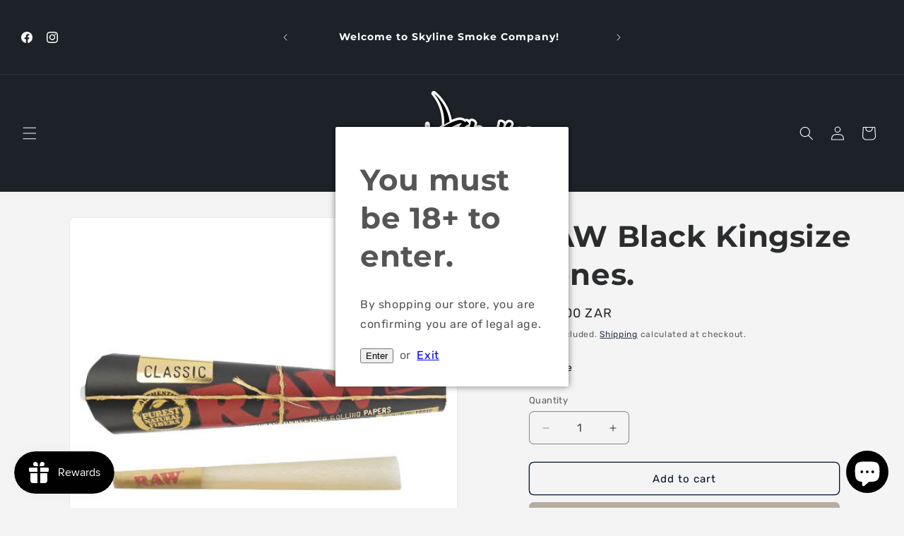

--- FILE ---
content_type: text/html; charset=utf-8
request_url: https://skylinevsl.co.za/products/raw-black-kingsize-cones
body_size: 37449
content:
<!doctype html>
<html class="js" lang="en">
  <head>
    <meta charset="utf-8">
    <meta http-equiv="X-UA-Compatible" content="IE=edge">
    <meta name="viewport" content="width=device-width,initial-scale=1">
    <meta name="theme-color" content="">
    <link rel="canonical" href="https://skylinevsl.co.za/products/raw-black-kingsize-cones"><link rel="icon" type="image/png" href="//skylinevsl.co.za/cdn/shop/files/Untitled_design_3.png?crop=center&height=32&v=1737629668&width=32"><link rel="preconnect" href="https://fonts.shopifycdn.com" crossorigin><title>
      RAW Black Kingsize Cones | Skyline Smoke Shop | South Africa
 &ndash; Skyline Smoke Company</title>

    
      <meta name="description" content="RAW Black Kingsize Cones. Includes 3 RAW Black Kingsize Pre-Rolled cones. RAW Cones have revolutionized the smoking industry!  That’s no exaggeration – they’re as easy as it gets!   Taste your terps! RAW Black is pressed extra-fine to be our thinnest, slowest burning, naturally translucent cones EVER! These RAWESOME be">
    

    

<meta property="og:site_name" content="Skyline Smoke Company">
<meta property="og:url" content="https://skylinevsl.co.za/products/raw-black-kingsize-cones">
<meta property="og:title" content="RAW Black Kingsize Cones | Skyline Smoke Shop | South Africa">
<meta property="og:type" content="product">
<meta property="og:description" content="RAW Black Kingsize Cones. Includes 3 RAW Black Kingsize Pre-Rolled cones. RAW Cones have revolutionized the smoking industry!  That’s no exaggeration – they’re as easy as it gets!   Taste your terps! RAW Black is pressed extra-fine to be our thinnest, slowest burning, naturally translucent cones EVER! These RAWESOME be"><meta property="og:image" content="http://skylinevsl.co.za/cdn/shop/files/raw-black-kingsize-cones-skyline-smoke-company-89824.jpg?v=1744117710">
  <meta property="og:image:secure_url" content="https://skylinevsl.co.za/cdn/shop/files/raw-black-kingsize-cones-skyline-smoke-company-89824.jpg?v=1744117710">
  <meta property="og:image:width" content="500">
  <meta property="og:image:height" content="500"><meta property="og:price:amount" content="35.00">
  <meta property="og:price:currency" content="ZAR"><meta name="twitter:card" content="summary_large_image">
<meta name="twitter:title" content="RAW Black Kingsize Cones | Skyline Smoke Shop | South Africa">
<meta name="twitter:description" content="RAW Black Kingsize Cones. Includes 3 RAW Black Kingsize Pre-Rolled cones. RAW Cones have revolutionized the smoking industry!  That’s no exaggeration – they’re as easy as it gets!   Taste your terps! RAW Black is pressed extra-fine to be our thinnest, slowest burning, naturally translucent cones EVER! These RAWESOME be">


    <script src="//skylinevsl.co.za/cdn/shop/t/32/assets/constants.js?v=132983761750457495441768380026" defer="defer"></script>
    <script src="//skylinevsl.co.za/cdn/shop/t/32/assets/pubsub.js?v=25310214064522200911768380026" defer="defer"></script>
    <script src="//skylinevsl.co.za/cdn/shop/t/32/assets/global.js?v=7301445359237545521768380026" defer="defer"></script>
    <script src="//skylinevsl.co.za/cdn/shop/t/32/assets/details-disclosure.js?v=13653116266235556501768380026" defer="defer"></script>
    <script src="//skylinevsl.co.za/cdn/shop/t/32/assets/details-modal.js?v=25581673532751508451768380026" defer="defer"></script>
    <script src="//skylinevsl.co.za/cdn/shop/t/32/assets/search-form.js?v=133129549252120666541768380026" defer="defer"></script><script>window.performance && window.performance.mark && window.performance.mark('shopify.content_for_header.start');</script><meta name="google-site-verification" content="9_FFbQb2-M5xLiFIZpvjWc4rtvQkDuDnudLRpnQIcuQ">
<meta id="shopify-digital-wallet" name="shopify-digital-wallet" content="/6735003733/digital_wallets/dialog">
<link rel="alternate" type="application/json+oembed" href="https://skylinevsl.co.za/products/raw-black-kingsize-cones.oembed">
<script async="async" src="/checkouts/internal/preloads.js?locale=en-ZA"></script>
<script id="shopify-features" type="application/json">{"accessToken":"d2db42d4a79a93a54722f865a2f8d556","betas":["rich-media-storefront-analytics"],"domain":"skylinevsl.co.za","predictiveSearch":true,"shopId":6735003733,"locale":"en"}</script>
<script>var Shopify = Shopify || {};
Shopify.shop = "skyline-vape-and-smoke-lounge.myshopify.com";
Shopify.locale = "en";
Shopify.currency = {"active":"ZAR","rate":"1.0"};
Shopify.country = "ZA";
Shopify.theme = {"name":"Updated copy of Copy of Updated copy of Skyline...","id":159506727152,"schema_name":"Trade","schema_version":"15.4.1","theme_store_id":2699,"role":"main"};
Shopify.theme.handle = "null";
Shopify.theme.style = {"id":null,"handle":null};
Shopify.cdnHost = "skylinevsl.co.za/cdn";
Shopify.routes = Shopify.routes || {};
Shopify.routes.root = "/";</script>
<script type="module">!function(o){(o.Shopify=o.Shopify||{}).modules=!0}(window);</script>
<script>!function(o){function n(){var o=[];function n(){o.push(Array.prototype.slice.apply(arguments))}return n.q=o,n}var t=o.Shopify=o.Shopify||{};t.loadFeatures=n(),t.autoloadFeatures=n()}(window);</script>
<script id="shop-js-analytics" type="application/json">{"pageType":"product"}</script>
<script defer="defer" async type="module" src="//skylinevsl.co.za/cdn/shopifycloud/shop-js/modules/v2/client.init-shop-cart-sync_WVOgQShq.en.esm.js"></script>
<script defer="defer" async type="module" src="//skylinevsl.co.za/cdn/shopifycloud/shop-js/modules/v2/chunk.common_C_13GLB1.esm.js"></script>
<script defer="defer" async type="module" src="//skylinevsl.co.za/cdn/shopifycloud/shop-js/modules/v2/chunk.modal_CLfMGd0m.esm.js"></script>
<script type="module">
  await import("//skylinevsl.co.za/cdn/shopifycloud/shop-js/modules/v2/client.init-shop-cart-sync_WVOgQShq.en.esm.js");
await import("//skylinevsl.co.za/cdn/shopifycloud/shop-js/modules/v2/chunk.common_C_13GLB1.esm.js");
await import("//skylinevsl.co.za/cdn/shopifycloud/shop-js/modules/v2/chunk.modal_CLfMGd0m.esm.js");

  window.Shopify.SignInWithShop?.initShopCartSync?.({"fedCMEnabled":true,"windoidEnabled":true});

</script>
<script>(function() {
  var isLoaded = false;
  function asyncLoad() {
    if (isLoaded) return;
    isLoaded = true;
    var urls = ["https:\/\/sdks.automizely.com\/conversions\/v1\/conversions.js?app_connection_id=fca2a838cdb9480f9eda6b47d2acff9a\u0026mapped_org_id=8247343012964e9922344e5931f39e4f_v1\u0026shop=skyline-vape-and-smoke-lounge.myshopify.com","https:\/\/seo.apps.avada.io\/avada-seo-installed.js?shop=skyline-vape-and-smoke-lounge.myshopify.com","https:\/\/cdn.nfcube.com\/instafeed-236271a0afa8ef538970de75fe9ac69f.js?shop=skyline-vape-and-smoke-lounge.myshopify.com","https:\/\/cdn.hextom.com\/js\/ultimatesalesboost.js?shop=skyline-vape-and-smoke-lounge.myshopify.com"];
    for (var i = 0; i < urls.length; i++) {
      var s = document.createElement('script');
      s.type = 'text/javascript';
      s.async = true;
      s.src = urls[i];
      var x = document.getElementsByTagName('script')[0];
      x.parentNode.insertBefore(s, x);
    }
  };
  if(window.attachEvent) {
    window.attachEvent('onload', asyncLoad);
  } else {
    window.addEventListener('load', asyncLoad, false);
  }
})();</script>
<script id="__st">var __st={"a":6735003733,"offset":7200,"reqid":"73548af8-e384-413f-965c-5188a16a1ddf-1769565434","pageurl":"skylinevsl.co.za\/products\/raw-black-kingsize-cones","u":"5fbb53f6092c","p":"product","rtyp":"product","rid":8326915621104};</script>
<script>window.ShopifyPaypalV4VisibilityTracking = true;</script>
<script id="captcha-bootstrap">!function(){'use strict';const t='contact',e='account',n='new_comment',o=[[t,t],['blogs',n],['comments',n],[t,'customer']],c=[[e,'customer_login'],[e,'guest_login'],[e,'recover_customer_password'],[e,'create_customer']],r=t=>t.map((([t,e])=>`form[action*='/${t}']:not([data-nocaptcha='true']) input[name='form_type'][value='${e}']`)).join(','),a=t=>()=>t?[...document.querySelectorAll(t)].map((t=>t.form)):[];function s(){const t=[...o],e=r(t);return a(e)}const i='password',u='form_key',d=['recaptcha-v3-token','g-recaptcha-response','h-captcha-response',i],f=()=>{try{return window.sessionStorage}catch{return}},m='__shopify_v',_=t=>t.elements[u];function p(t,e,n=!1){try{const o=window.sessionStorage,c=JSON.parse(o.getItem(e)),{data:r}=function(t){const{data:e,action:n}=t;return t[m]||n?{data:e,action:n}:{data:t,action:n}}(c);for(const[e,n]of Object.entries(r))t.elements[e]&&(t.elements[e].value=n);n&&o.removeItem(e)}catch(o){console.error('form repopulation failed',{error:o})}}const l='form_type',E='cptcha';function T(t){t.dataset[E]=!0}const w=window,h=w.document,L='Shopify',v='ce_forms',y='captcha';let A=!1;((t,e)=>{const n=(g='f06e6c50-85a8-45c8-87d0-21a2b65856fe',I='https://cdn.shopify.com/shopifycloud/storefront-forms-hcaptcha/ce_storefront_forms_captcha_hcaptcha.v1.5.2.iife.js',D={infoText:'Protected by hCaptcha',privacyText:'Privacy',termsText:'Terms'},(t,e,n)=>{const o=w[L][v],c=o.bindForm;if(c)return c(t,g,e,D).then(n);var r;o.q.push([[t,g,e,D],n]),r=I,A||(h.body.append(Object.assign(h.createElement('script'),{id:'captcha-provider',async:!0,src:r})),A=!0)});var g,I,D;w[L]=w[L]||{},w[L][v]=w[L][v]||{},w[L][v].q=[],w[L][y]=w[L][y]||{},w[L][y].protect=function(t,e){n(t,void 0,e),T(t)},Object.freeze(w[L][y]),function(t,e,n,w,h,L){const[v,y,A,g]=function(t,e,n){const i=e?o:[],u=t?c:[],d=[...i,...u],f=r(d),m=r(i),_=r(d.filter((([t,e])=>n.includes(e))));return[a(f),a(m),a(_),s()]}(w,h,L),I=t=>{const e=t.target;return e instanceof HTMLFormElement?e:e&&e.form},D=t=>v().includes(t);t.addEventListener('submit',(t=>{const e=I(t);if(!e)return;const n=D(e)&&!e.dataset.hcaptchaBound&&!e.dataset.recaptchaBound,o=_(e),c=g().includes(e)&&(!o||!o.value);(n||c)&&t.preventDefault(),c&&!n&&(function(t){try{if(!f())return;!function(t){const e=f();if(!e)return;const n=_(t);if(!n)return;const o=n.value;o&&e.removeItem(o)}(t);const e=Array.from(Array(32),(()=>Math.random().toString(36)[2])).join('');!function(t,e){_(t)||t.append(Object.assign(document.createElement('input'),{type:'hidden',name:u})),t.elements[u].value=e}(t,e),function(t,e){const n=f();if(!n)return;const o=[...t.querySelectorAll(`input[type='${i}']`)].map((({name:t})=>t)),c=[...d,...o],r={};for(const[a,s]of new FormData(t).entries())c.includes(a)||(r[a]=s);n.setItem(e,JSON.stringify({[m]:1,action:t.action,data:r}))}(t,e)}catch(e){console.error('failed to persist form',e)}}(e),e.submit())}));const S=(t,e)=>{t&&!t.dataset[E]&&(n(t,e.some((e=>e===t))),T(t))};for(const o of['focusin','change'])t.addEventListener(o,(t=>{const e=I(t);D(e)&&S(e,y())}));const B=e.get('form_key'),M=e.get(l),P=B&&M;t.addEventListener('DOMContentLoaded',(()=>{const t=y();if(P)for(const e of t)e.elements[l].value===M&&p(e,B);[...new Set([...A(),...v().filter((t=>'true'===t.dataset.shopifyCaptcha))])].forEach((e=>S(e,t)))}))}(h,new URLSearchParams(w.location.search),n,t,e,['guest_login'])})(!0,!0)}();</script>
<script integrity="sha256-4kQ18oKyAcykRKYeNunJcIwy7WH5gtpwJnB7kiuLZ1E=" data-source-attribution="shopify.loadfeatures" defer="defer" src="//skylinevsl.co.za/cdn/shopifycloud/storefront/assets/storefront/load_feature-a0a9edcb.js" crossorigin="anonymous"></script>
<script data-source-attribution="shopify.dynamic_checkout.dynamic.init">var Shopify=Shopify||{};Shopify.PaymentButton=Shopify.PaymentButton||{isStorefrontPortableWallets:!0,init:function(){window.Shopify.PaymentButton.init=function(){};var t=document.createElement("script");t.src="https://skylinevsl.co.za/cdn/shopifycloud/portable-wallets/latest/portable-wallets.en.js",t.type="module",document.head.appendChild(t)}};
</script>
<script data-source-attribution="shopify.dynamic_checkout.buyer_consent">
  function portableWalletsHideBuyerConsent(e){var t=document.getElementById("shopify-buyer-consent"),n=document.getElementById("shopify-subscription-policy-button");t&&n&&(t.classList.add("hidden"),t.setAttribute("aria-hidden","true"),n.removeEventListener("click",e))}function portableWalletsShowBuyerConsent(e){var t=document.getElementById("shopify-buyer-consent"),n=document.getElementById("shopify-subscription-policy-button");t&&n&&(t.classList.remove("hidden"),t.removeAttribute("aria-hidden"),n.addEventListener("click",e))}window.Shopify?.PaymentButton&&(window.Shopify.PaymentButton.hideBuyerConsent=portableWalletsHideBuyerConsent,window.Shopify.PaymentButton.showBuyerConsent=portableWalletsShowBuyerConsent);
</script>
<script>
  function portableWalletsCleanup(e){e&&e.src&&console.error("Failed to load portable wallets script "+e.src);var t=document.querySelectorAll("shopify-accelerated-checkout .shopify-payment-button__skeleton, shopify-accelerated-checkout-cart .wallet-cart-button__skeleton"),e=document.getElementById("shopify-buyer-consent");for(let e=0;e<t.length;e++)t[e].remove();e&&e.remove()}function portableWalletsNotLoadedAsModule(e){e instanceof ErrorEvent&&"string"==typeof e.message&&e.message.includes("import.meta")&&"string"==typeof e.filename&&e.filename.includes("portable-wallets")&&(window.removeEventListener("error",portableWalletsNotLoadedAsModule),window.Shopify.PaymentButton.failedToLoad=e,"loading"===document.readyState?document.addEventListener("DOMContentLoaded",window.Shopify.PaymentButton.init):window.Shopify.PaymentButton.init())}window.addEventListener("error",portableWalletsNotLoadedAsModule);
</script>

<script type="module" src="https://skylinevsl.co.za/cdn/shopifycloud/portable-wallets/latest/portable-wallets.en.js" onError="portableWalletsCleanup(this)" crossorigin="anonymous"></script>
<script nomodule>
  document.addEventListener("DOMContentLoaded", portableWalletsCleanup);
</script>

<link id="shopify-accelerated-checkout-styles" rel="stylesheet" media="screen" href="https://skylinevsl.co.za/cdn/shopifycloud/portable-wallets/latest/accelerated-checkout-backwards-compat.css" crossorigin="anonymous">
<style id="shopify-accelerated-checkout-cart">
        #shopify-buyer-consent {
  margin-top: 1em;
  display: inline-block;
  width: 100%;
}

#shopify-buyer-consent.hidden {
  display: none;
}

#shopify-subscription-policy-button {
  background: none;
  border: none;
  padding: 0;
  text-decoration: underline;
  font-size: inherit;
  cursor: pointer;
}

#shopify-subscription-policy-button::before {
  box-shadow: none;
}

      </style>
<script id="sections-script" data-sections="header" defer="defer" src="//skylinevsl.co.za/cdn/shop/t/32/compiled_assets/scripts.js?v=13769"></script>
<script>window.performance && window.performance.mark && window.performance.mark('shopify.content_for_header.end');</script>


    <style data-shopify>
      @font-face {
  font-family: Rubik;
  font-weight: 400;
  font-style: normal;
  font-display: swap;
  src: url("//skylinevsl.co.za/cdn/fonts/rubik/rubik_n4.c2fb67c90aa34ecf8da34fc1da937ee9c0c27942.woff2") format("woff2"),
       url("//skylinevsl.co.za/cdn/fonts/rubik/rubik_n4.d229bd4a6a25ec476a0829a74bf3657a5fd9aa36.woff") format("woff");
}

      @font-face {
  font-family: Rubik;
  font-weight: 700;
  font-style: normal;
  font-display: swap;
  src: url("//skylinevsl.co.za/cdn/fonts/rubik/rubik_n7.9ddb1ff19ac4667369e1c444a6663062e115e651.woff2") format("woff2"),
       url("//skylinevsl.co.za/cdn/fonts/rubik/rubik_n7.2f2815a4763d5118fdb49ad25ccceea3eafcae92.woff") format("woff");
}

      @font-face {
  font-family: Rubik;
  font-weight: 400;
  font-style: italic;
  font-display: swap;
  src: url("//skylinevsl.co.za/cdn/fonts/rubik/rubik_i4.528fdfa8adf0c2cb49c0f6d132dcaffa910849d6.woff2") format("woff2"),
       url("//skylinevsl.co.za/cdn/fonts/rubik/rubik_i4.937396c2106c0db7a4072bbcd373d4e3d0ab306b.woff") format("woff");
}

      @font-face {
  font-family: Rubik;
  font-weight: 700;
  font-style: italic;
  font-display: swap;
  src: url("//skylinevsl.co.za/cdn/fonts/rubik/rubik_i7.e37585fef76596b7b87ec84ca28db2ef5e3df433.woff2") format("woff2"),
       url("//skylinevsl.co.za/cdn/fonts/rubik/rubik_i7.a18d51774424b841c335ca3a15ab66cba9fce8c1.woff") format("woff");
}

      @font-face {
  font-family: Montserrat;
  font-weight: 700;
  font-style: normal;
  font-display: swap;
  src: url("//skylinevsl.co.za/cdn/fonts/montserrat/montserrat_n7.3c434e22befd5c18a6b4afadb1e3d77c128c7939.woff2") format("woff2"),
       url("//skylinevsl.co.za/cdn/fonts/montserrat/montserrat_n7.5d9fa6e2cae713c8fb539a9876489d86207fe957.woff") format("woff");
}


      
        :root,
        .color-scheme-1 {
          --color-background: 244,244,244;
        
          --gradient-background: #f4f4f4;
        

        

        --color-foreground: 43,44,45;
        --color-background-contrast: 180,180,180;
        --color-shadow: 0,17,40;
        --color-button: 183,172,162;
        --color-button-text: 38,38,38;
        --color-secondary-button: 244,244,244;
        --color-secondary-button-text: 0,17,40;
        --color-link: 0,17,40;
        --color-badge-foreground: 43,44,45;
        --color-badge-background: 244,244,244;
        --color-badge-border: 43,44,45;
        --payment-terms-background-color: rgb(244 244 244);
      }
      
        
        .color-scheme-2 {
          --color-background: 255,255,255;
        
          --gradient-background: #ffffff;
        

        

        --color-foreground: 38,38,38;
        --color-background-contrast: 191,191,191;
        --color-shadow: 0,17,40;
        --color-button: 121,112,104;
        --color-button-text: 255,255,255;
        --color-secondary-button: 255,255,255;
        --color-secondary-button-text: 121,117,114;
        --color-link: 121,117,114;
        --color-badge-foreground: 38,38,38;
        --color-badge-background: 255,255,255;
        --color-badge-border: 38,38,38;
        --payment-terms-background-color: rgb(255 255 255);
      }
      
        
        .color-scheme-3 {
          --color-background: 194,183,172;
        
          --gradient-background: #c2b7ac;
        

        

        --color-foreground: 38,38,38;
        --color-background-contrast: 137,119,101;
        --color-shadow: 0,17,40;
        --color-button: 253,253,253;
        --color-button-text: 38,38,38;
        --color-secondary-button: 194,183,172;
        --color-secondary-button-text: 84,72,60;
        --color-link: 84,72,60;
        --color-badge-foreground: 38,38,38;
        --color-badge-background: 194,183,172;
        --color-badge-border: 38,38,38;
        --payment-terms-background-color: rgb(194 183 172);
      }
      
        
        .color-scheme-4 {
          --color-background: 28,34,40;
        
          --gradient-background: #1c2228;
        

        

        --color-foreground: 255,255,255;
        --color-background-contrast: 39,47,55;
        --color-shadow: 0,17,40;
        --color-button: 255,255,255;
        --color-button-text: 0,17,40;
        --color-secondary-button: 28,34,40;
        --color-secondary-button-text: 255,255,255;
        --color-link: 255,255,255;
        --color-badge-foreground: 255,255,255;
        --color-badge-background: 28,34,40;
        --color-badge-border: 255,255,255;
        --payment-terms-background-color: rgb(28 34 40);
      }
      
        
        .color-scheme-5 {
          --color-background: 50,56,65;
        
          --gradient-background: #323841;
        

        

        --color-foreground: 255,255,255;
        --color-background-contrast: 61,68,79;
        --color-shadow: 0,17,40;
        --color-button: 183,172,162;
        --color-button-text: 38,38,38;
        --color-secondary-button: 50,56,65;
        --color-secondary-button-text: 255,255,255;
        --color-link: 255,255,255;
        --color-badge-foreground: 255,255,255;
        --color-badge-background: 50,56,65;
        --color-badge-border: 255,255,255;
        --payment-terms-background-color: rgb(50 56 65);
      }
      
        
        .color-scheme-30c696a1-cb0a-484f-99d2-8c1208510b84 {
          --color-background: 3,0,0;
        
          --gradient-background: #030000;
        

        

        --color-foreground: 255,243,0;
        --color-background-contrast: 255,3,3;
        --color-shadow: 255,243,0;
        --color-button: 255,243,0;
        --color-button-text: 3,0,0;
        --color-secondary-button: 3,0,0;
        --color-secondary-button-text: 255,243,0;
        --color-link: 255,243,0;
        --color-badge-foreground: 255,243,0;
        --color-badge-background: 3,0,0;
        --color-badge-border: 255,243,0;
        --payment-terms-background-color: rgb(3 0 0);
      }
      

      body, .color-scheme-1, .color-scheme-2, .color-scheme-3, .color-scheme-4, .color-scheme-5, .color-scheme-30c696a1-cb0a-484f-99d2-8c1208510b84 {
        color: rgba(var(--color-foreground), 0.75);
        background-color: rgb(var(--color-background));
      }

      :root {
        --font-body-family: Rubik, sans-serif;
        --font-body-style: normal;
        --font-body-weight: 400;
        --font-body-weight-bold: 700;

        --font-heading-family: Montserrat, sans-serif;
        --font-heading-style: normal;
        --font-heading-weight: 700;

        --font-body-scale: 1.0;
        --font-heading-scale: 1.05;

        --media-padding: px;
        --media-border-opacity: 0.05;
        --media-border-width: 1px;
        --media-radius: 8px;
        --media-shadow-opacity: 0.0;
        --media-shadow-horizontal-offset: 0px;
        --media-shadow-vertical-offset: 4px;
        --media-shadow-blur-radius: 5px;
        --media-shadow-visible: 0;

        --page-width: 160rem;
        --page-width-margin: 0rem;

        --product-card-image-padding: 0.0rem;
        --product-card-corner-radius: 0.8rem;
        --product-card-text-alignment: center;
        --product-card-border-width: 0.0rem;
        --product-card-border-opacity: 0.1;
        --product-card-shadow-opacity: 0.0;
        --product-card-shadow-visible: 0;
        --product-card-shadow-horizontal-offset: 0.0rem;
        --product-card-shadow-vertical-offset: 0.4rem;
        --product-card-shadow-blur-radius: 0.5rem;

        --collection-card-image-padding: 0.0rem;
        --collection-card-corner-radius: 0.8rem;
        --collection-card-text-alignment: center;
        --collection-card-border-width: 0.0rem;
        --collection-card-border-opacity: 0.1;
        --collection-card-shadow-opacity: 0.0;
        --collection-card-shadow-visible: 0;
        --collection-card-shadow-horizontal-offset: 0.0rem;
        --collection-card-shadow-vertical-offset: 0.4rem;
        --collection-card-shadow-blur-radius: 0.5rem;

        --blog-card-image-padding: 0.0rem;
        --blog-card-corner-radius: 0.8rem;
        --blog-card-text-alignment: center;
        --blog-card-border-width: 0.0rem;
        --blog-card-border-opacity: 0.1;
        --blog-card-shadow-opacity: 0.0;
        --blog-card-shadow-visible: 0;
        --blog-card-shadow-horizontal-offset: 0.0rem;
        --blog-card-shadow-vertical-offset: 0.4rem;
        --blog-card-shadow-blur-radius: 0.5rem;

        --badge-corner-radius: 1.8rem;

        --popup-border-width: 1px;
        --popup-border-opacity: 0.1;
        --popup-corner-radius: 8px;
        --popup-shadow-opacity: 0.05;
        --popup-shadow-horizontal-offset: 0px;
        --popup-shadow-vertical-offset: 4px;
        --popup-shadow-blur-radius: 5px;

        --drawer-border-width: 1px;
        --drawer-border-opacity: 0.1;
        --drawer-shadow-opacity: 0.0;
        --drawer-shadow-horizontal-offset: 0px;
        --drawer-shadow-vertical-offset: 4px;
        --drawer-shadow-blur-radius: 5px;

        --spacing-sections-desktop: 0px;
        --spacing-sections-mobile: 0px;

        --grid-desktop-vertical-spacing: 12px;
        --grid-desktop-horizontal-spacing: 8px;
        --grid-mobile-vertical-spacing: 6px;
        --grid-mobile-horizontal-spacing: 4px;

        --text-boxes-border-opacity: 0.1;
        --text-boxes-border-width: 0px;
        --text-boxes-radius: 8px;
        --text-boxes-shadow-opacity: 0.0;
        --text-boxes-shadow-visible: 0;
        --text-boxes-shadow-horizontal-offset: 0px;
        --text-boxes-shadow-vertical-offset: 4px;
        --text-boxes-shadow-blur-radius: 5px;

        --buttons-radius: 6px;
        --buttons-radius-outset: 7px;
        --buttons-border-width: 1px;
        --buttons-border-opacity: 1.0;
        --buttons-shadow-opacity: 0.0;
        --buttons-shadow-visible: 0;
        --buttons-shadow-horizontal-offset: 0px;
        --buttons-shadow-vertical-offset: 4px;
        --buttons-shadow-blur-radius: 5px;
        --buttons-border-offset: 0.3px;

        --inputs-radius: 6px;
        --inputs-border-width: 1px;
        --inputs-border-opacity: 0.55;
        --inputs-shadow-opacity: 0.0;
        --inputs-shadow-horizontal-offset: 0px;
        --inputs-margin-offset: 0px;
        --inputs-shadow-vertical-offset: 4px;
        --inputs-shadow-blur-radius: 5px;
        --inputs-radius-outset: 7px;

        --variant-pills-radius: 40px;
        --variant-pills-border-width: 1px;
        --variant-pills-border-opacity: 0.55;
        --variant-pills-shadow-opacity: 0.0;
        --variant-pills-shadow-horizontal-offset: 0px;
        --variant-pills-shadow-vertical-offset: 4px;
        --variant-pills-shadow-blur-radius: 5px;
      }

      *,
      *::before,
      *::after {
        box-sizing: inherit;
      }

      html {
        box-sizing: border-box;
        font-size: calc(var(--font-body-scale) * 62.5%);
        height: 100%;
      }

      body {
        display: grid;
        grid-template-rows: auto auto 1fr auto;
        grid-template-columns: 100%;
        min-height: 100%;
        margin: 0;
        font-size: 1.5rem;
        letter-spacing: 0.06rem;
        line-height: calc(1 + 0.8 / var(--font-body-scale));
        font-family: var(--font-body-family);
        font-style: var(--font-body-style);
        font-weight: var(--font-body-weight);
      }

      @media screen and (min-width: 750px) {
        body {
          font-size: 1.6rem;
        }
      }
    </style>

    <link href="//skylinevsl.co.za/cdn/shop/t/32/assets/base.css?v=159841507637079171801768380026" rel="stylesheet" type="text/css" media="all" />
    <link rel="stylesheet" href="//skylinevsl.co.za/cdn/shop/t/32/assets/component-cart-items.css?v=13033300910818915211768380026" media="print" onload="this.media='all'">
      <link rel="preload" as="font" href="//skylinevsl.co.za/cdn/fonts/rubik/rubik_n4.c2fb67c90aa34ecf8da34fc1da937ee9c0c27942.woff2" type="font/woff2" crossorigin>
      

      <link rel="preload" as="font" href="//skylinevsl.co.za/cdn/fonts/montserrat/montserrat_n7.3c434e22befd5c18a6b4afadb1e3d77c128c7939.woff2" type="font/woff2" crossorigin>
      
<link
        rel="stylesheet"
        href="//skylinevsl.co.za/cdn/shop/t/32/assets/component-predictive-search.css?v=118923337488134913561768380026"
        media="print"
        onload="this.media='all'"
      ><script>
      if (Shopify.designMode) {
        document.documentElement.classList.add('shopify-design-mode');
      }
    </script>
  <script src="https://cdn.shopify.com/extensions/019c0057-895d-7ff2-b2c3-37d5559f1468/smile-io-279/assets/smile-loader.js" type="text/javascript" defer="defer"></script>
<script src="https://cdn.shopify.com/extensions/e8878072-2f6b-4e89-8082-94b04320908d/inbox-1254/assets/inbox-chat-loader.js" type="text/javascript" defer="defer"></script>
<link href="https://monorail-edge.shopifysvc.com" rel="dns-prefetch">
<script>(function(){if ("sendBeacon" in navigator && "performance" in window) {try {var session_token_from_headers = performance.getEntriesByType('navigation')[0].serverTiming.find(x => x.name == '_s').description;} catch {var session_token_from_headers = undefined;}var session_cookie_matches = document.cookie.match(/_shopify_s=([^;]*)/);var session_token_from_cookie = session_cookie_matches && session_cookie_matches.length === 2 ? session_cookie_matches[1] : "";var session_token = session_token_from_headers || session_token_from_cookie || "";function handle_abandonment_event(e) {var entries = performance.getEntries().filter(function(entry) {return /monorail-edge.shopifysvc.com/.test(entry.name);});if (!window.abandonment_tracked && entries.length === 0) {window.abandonment_tracked = true;var currentMs = Date.now();var navigation_start = performance.timing.navigationStart;var payload = {shop_id: 6735003733,url: window.location.href,navigation_start,duration: currentMs - navigation_start,session_token,page_type: "product"};window.navigator.sendBeacon("https://monorail-edge.shopifysvc.com/v1/produce", JSON.stringify({schema_id: "online_store_buyer_site_abandonment/1.1",payload: payload,metadata: {event_created_at_ms: currentMs,event_sent_at_ms: currentMs}}));}}window.addEventListener('pagehide', handle_abandonment_event);}}());</script>
<script id="web-pixels-manager-setup">(function e(e,d,r,n,o){if(void 0===o&&(o={}),!Boolean(null===(a=null===(i=window.Shopify)||void 0===i?void 0:i.analytics)||void 0===a?void 0:a.replayQueue)){var i,a;window.Shopify=window.Shopify||{};var t=window.Shopify;t.analytics=t.analytics||{};var s=t.analytics;s.replayQueue=[],s.publish=function(e,d,r){return s.replayQueue.push([e,d,r]),!0};try{self.performance.mark("wpm:start")}catch(e){}var l=function(){var e={modern:/Edge?\/(1{2}[4-9]|1[2-9]\d|[2-9]\d{2}|\d{4,})\.\d+(\.\d+|)|Firefox\/(1{2}[4-9]|1[2-9]\d|[2-9]\d{2}|\d{4,})\.\d+(\.\d+|)|Chrom(ium|e)\/(9{2}|\d{3,})\.\d+(\.\d+|)|(Maci|X1{2}).+ Version\/(15\.\d+|(1[6-9]|[2-9]\d|\d{3,})\.\d+)([,.]\d+|)( \(\w+\)|)( Mobile\/\w+|) Safari\/|Chrome.+OPR\/(9{2}|\d{3,})\.\d+\.\d+|(CPU[ +]OS|iPhone[ +]OS|CPU[ +]iPhone|CPU IPhone OS|CPU iPad OS)[ +]+(15[._]\d+|(1[6-9]|[2-9]\d|\d{3,})[._]\d+)([._]\d+|)|Android:?[ /-](13[3-9]|1[4-9]\d|[2-9]\d{2}|\d{4,})(\.\d+|)(\.\d+|)|Android.+Firefox\/(13[5-9]|1[4-9]\d|[2-9]\d{2}|\d{4,})\.\d+(\.\d+|)|Android.+Chrom(ium|e)\/(13[3-9]|1[4-9]\d|[2-9]\d{2}|\d{4,})\.\d+(\.\d+|)|SamsungBrowser\/([2-9]\d|\d{3,})\.\d+/,legacy:/Edge?\/(1[6-9]|[2-9]\d|\d{3,})\.\d+(\.\d+|)|Firefox\/(5[4-9]|[6-9]\d|\d{3,})\.\d+(\.\d+|)|Chrom(ium|e)\/(5[1-9]|[6-9]\d|\d{3,})\.\d+(\.\d+|)([\d.]+$|.*Safari\/(?![\d.]+ Edge\/[\d.]+$))|(Maci|X1{2}).+ Version\/(10\.\d+|(1[1-9]|[2-9]\d|\d{3,})\.\d+)([,.]\d+|)( \(\w+\)|)( Mobile\/\w+|) Safari\/|Chrome.+OPR\/(3[89]|[4-9]\d|\d{3,})\.\d+\.\d+|(CPU[ +]OS|iPhone[ +]OS|CPU[ +]iPhone|CPU IPhone OS|CPU iPad OS)[ +]+(10[._]\d+|(1[1-9]|[2-9]\d|\d{3,})[._]\d+)([._]\d+|)|Android:?[ /-](13[3-9]|1[4-9]\d|[2-9]\d{2}|\d{4,})(\.\d+|)(\.\d+|)|Mobile Safari.+OPR\/([89]\d|\d{3,})\.\d+\.\d+|Android.+Firefox\/(13[5-9]|1[4-9]\d|[2-9]\d{2}|\d{4,})\.\d+(\.\d+|)|Android.+Chrom(ium|e)\/(13[3-9]|1[4-9]\d|[2-9]\d{2}|\d{4,})\.\d+(\.\d+|)|Android.+(UC? ?Browser|UCWEB|U3)[ /]?(15\.([5-9]|\d{2,})|(1[6-9]|[2-9]\d|\d{3,})\.\d+)\.\d+|SamsungBrowser\/(5\.\d+|([6-9]|\d{2,})\.\d+)|Android.+MQ{2}Browser\/(14(\.(9|\d{2,})|)|(1[5-9]|[2-9]\d|\d{3,})(\.\d+|))(\.\d+|)|K[Aa][Ii]OS\/(3\.\d+|([4-9]|\d{2,})\.\d+)(\.\d+|)/},d=e.modern,r=e.legacy,n=navigator.userAgent;return n.match(d)?"modern":n.match(r)?"legacy":"unknown"}(),u="modern"===l?"modern":"legacy",c=(null!=n?n:{modern:"",legacy:""})[u],f=function(e){return[e.baseUrl,"/wpm","/b",e.hashVersion,"modern"===e.buildTarget?"m":"l",".js"].join("")}({baseUrl:d,hashVersion:r,buildTarget:u}),m=function(e){var d=e.version,r=e.bundleTarget,n=e.surface,o=e.pageUrl,i=e.monorailEndpoint;return{emit:function(e){var a=e.status,t=e.errorMsg,s=(new Date).getTime(),l=JSON.stringify({metadata:{event_sent_at_ms:s},events:[{schema_id:"web_pixels_manager_load/3.1",payload:{version:d,bundle_target:r,page_url:o,status:a,surface:n,error_msg:t},metadata:{event_created_at_ms:s}}]});if(!i)return console&&console.warn&&console.warn("[Web Pixels Manager] No Monorail endpoint provided, skipping logging."),!1;try{return self.navigator.sendBeacon.bind(self.navigator)(i,l)}catch(e){}var u=new XMLHttpRequest;try{return u.open("POST",i,!0),u.setRequestHeader("Content-Type","text/plain"),u.send(l),!0}catch(e){return console&&console.warn&&console.warn("[Web Pixels Manager] Got an unhandled error while logging to Monorail."),!1}}}}({version:r,bundleTarget:l,surface:e.surface,pageUrl:self.location.href,monorailEndpoint:e.monorailEndpoint});try{o.browserTarget=l,function(e){var d=e.src,r=e.async,n=void 0===r||r,o=e.onload,i=e.onerror,a=e.sri,t=e.scriptDataAttributes,s=void 0===t?{}:t,l=document.createElement("script"),u=document.querySelector("head"),c=document.querySelector("body");if(l.async=n,l.src=d,a&&(l.integrity=a,l.crossOrigin="anonymous"),s)for(var f in s)if(Object.prototype.hasOwnProperty.call(s,f))try{l.dataset[f]=s[f]}catch(e){}if(o&&l.addEventListener("load",o),i&&l.addEventListener("error",i),u)u.appendChild(l);else{if(!c)throw new Error("Did not find a head or body element to append the script");c.appendChild(l)}}({src:f,async:!0,onload:function(){if(!function(){var e,d;return Boolean(null===(d=null===(e=window.Shopify)||void 0===e?void 0:e.analytics)||void 0===d?void 0:d.initialized)}()){var d=window.webPixelsManager.init(e)||void 0;if(d){var r=window.Shopify.analytics;r.replayQueue.forEach((function(e){var r=e[0],n=e[1],o=e[2];d.publishCustomEvent(r,n,o)})),r.replayQueue=[],r.publish=d.publishCustomEvent,r.visitor=d.visitor,r.initialized=!0}}},onerror:function(){return m.emit({status:"failed",errorMsg:"".concat(f," has failed to load")})},sri:function(e){var d=/^sha384-[A-Za-z0-9+/=]+$/;return"string"==typeof e&&d.test(e)}(c)?c:"",scriptDataAttributes:o}),m.emit({status:"loading"})}catch(e){m.emit({status:"failed",errorMsg:(null==e?void 0:e.message)||"Unknown error"})}}})({shopId: 6735003733,storefrontBaseUrl: "https://skylinevsl.co.za",extensionsBaseUrl: "https://extensions.shopifycdn.com/cdn/shopifycloud/web-pixels-manager",monorailEndpoint: "https://monorail-edge.shopifysvc.com/unstable/produce_batch",surface: "storefront-renderer",enabledBetaFlags: ["2dca8a86"],webPixelsConfigList: [{"id":"1012793584","configuration":"{\"hashed_organization_id\":\"8247343012964e9922344e5931f39e4f_v1\",\"app_key\":\"skyline-vape-and-smoke-lounge\",\"allow_collect_personal_data\":\"true\"}","eventPayloadVersion":"v1","runtimeContext":"STRICT","scriptVersion":"157ed43b9391d46b60258842c8487fbe","type":"APP","apiClientId":2814809,"privacyPurposes":["ANALYTICS","MARKETING","SALE_OF_DATA"],"dataSharingAdjustments":{"protectedCustomerApprovalScopes":["read_customer_address","read_customer_email","read_customer_name","read_customer_personal_data","read_customer_phone"]}},{"id":"463503600","configuration":"{\"config\":\"{\\\"pixel_id\\\":\\\"G-M8Q4FVX2QQ\\\",\\\"google_tag_ids\\\":[\\\"G-M8Q4FVX2QQ\\\",\\\"GT-K484CWT\\\"],\\\"target_country\\\":\\\"ZA\\\",\\\"gtag_events\\\":[{\\\"type\\\":\\\"begin_checkout\\\",\\\"action_label\\\":\\\"G-M8Q4FVX2QQ\\\"},{\\\"type\\\":\\\"search\\\",\\\"action_label\\\":\\\"G-M8Q4FVX2QQ\\\"},{\\\"type\\\":\\\"view_item\\\",\\\"action_label\\\":[\\\"G-M8Q4FVX2QQ\\\",\\\"MC-8WE1HNXV9E\\\"]},{\\\"type\\\":\\\"purchase\\\",\\\"action_label\\\":[\\\"G-M8Q4FVX2QQ\\\",\\\"MC-8WE1HNXV9E\\\"]},{\\\"type\\\":\\\"page_view\\\",\\\"action_label\\\":[\\\"G-M8Q4FVX2QQ\\\",\\\"MC-8WE1HNXV9E\\\"]},{\\\"type\\\":\\\"add_payment_info\\\",\\\"action_label\\\":\\\"G-M8Q4FVX2QQ\\\"},{\\\"type\\\":\\\"add_to_cart\\\",\\\"action_label\\\":\\\"G-M8Q4FVX2QQ\\\"}],\\\"enable_monitoring_mode\\\":false}\"}","eventPayloadVersion":"v1","runtimeContext":"OPEN","scriptVersion":"b2a88bafab3e21179ed38636efcd8a93","type":"APP","apiClientId":1780363,"privacyPurposes":[],"dataSharingAdjustments":{"protectedCustomerApprovalScopes":["read_customer_address","read_customer_email","read_customer_name","read_customer_personal_data","read_customer_phone"]}},{"id":"15565040","configuration":"{\"myshopifyDomain\":\"skyline-vape-and-smoke-lounge.myshopify.com\"}","eventPayloadVersion":"v1","runtimeContext":"STRICT","scriptVersion":"23b97d18e2aa74363140dc29c9284e87","type":"APP","apiClientId":2775569,"privacyPurposes":["ANALYTICS","MARKETING","SALE_OF_DATA"],"dataSharingAdjustments":{"protectedCustomerApprovalScopes":["read_customer_address","read_customer_email","read_customer_name","read_customer_phone","read_customer_personal_data"]}},{"id":"shopify-app-pixel","configuration":"{}","eventPayloadVersion":"v1","runtimeContext":"STRICT","scriptVersion":"0450","apiClientId":"shopify-pixel","type":"APP","privacyPurposes":["ANALYTICS","MARKETING"]},{"id":"shopify-custom-pixel","eventPayloadVersion":"v1","runtimeContext":"LAX","scriptVersion":"0450","apiClientId":"shopify-pixel","type":"CUSTOM","privacyPurposes":["ANALYTICS","MARKETING"]}],isMerchantRequest: false,initData: {"shop":{"name":"Skyline Smoke Company","paymentSettings":{"currencyCode":"ZAR"},"myshopifyDomain":"skyline-vape-and-smoke-lounge.myshopify.com","countryCode":"ZA","storefrontUrl":"https:\/\/skylinevsl.co.za"},"customer":null,"cart":null,"checkout":null,"productVariants":[{"price":{"amount":35.0,"currencyCode":"ZAR"},"product":{"title":"RAW Black Kingsize Cones.","vendor":"RAW","id":"8326915621104","untranslatedTitle":"RAW Black Kingsize Cones.","url":"\/products\/raw-black-kingsize-cones","type":""},"id":"44243529105648","image":{"src":"\/\/skylinevsl.co.za\/cdn\/shop\/files\/raw-black-kingsize-cones-skyline-smoke-company-89824.jpg?v=1744117710"},"sku":"","title":"Default Title","untranslatedTitle":"Default Title"}],"purchasingCompany":null},},"https://skylinevsl.co.za/cdn","fcfee988w5aeb613cpc8e4bc33m6693e112",{"modern":"","legacy":""},{"shopId":"6735003733","storefrontBaseUrl":"https:\/\/skylinevsl.co.za","extensionBaseUrl":"https:\/\/extensions.shopifycdn.com\/cdn\/shopifycloud\/web-pixels-manager","surface":"storefront-renderer","enabledBetaFlags":"[\"2dca8a86\"]","isMerchantRequest":"false","hashVersion":"fcfee988w5aeb613cpc8e4bc33m6693e112","publish":"custom","events":"[[\"page_viewed\",{}],[\"product_viewed\",{\"productVariant\":{\"price\":{\"amount\":35.0,\"currencyCode\":\"ZAR\"},\"product\":{\"title\":\"RAW Black Kingsize Cones.\",\"vendor\":\"RAW\",\"id\":\"8326915621104\",\"untranslatedTitle\":\"RAW Black Kingsize Cones.\",\"url\":\"\/products\/raw-black-kingsize-cones\",\"type\":\"\"},\"id\":\"44243529105648\",\"image\":{\"src\":\"\/\/skylinevsl.co.za\/cdn\/shop\/files\/raw-black-kingsize-cones-skyline-smoke-company-89824.jpg?v=1744117710\"},\"sku\":\"\",\"title\":\"Default Title\",\"untranslatedTitle\":\"Default Title\"}}]]"});</script><script>
  window.ShopifyAnalytics = window.ShopifyAnalytics || {};
  window.ShopifyAnalytics.meta = window.ShopifyAnalytics.meta || {};
  window.ShopifyAnalytics.meta.currency = 'ZAR';
  var meta = {"product":{"id":8326915621104,"gid":"gid:\/\/shopify\/Product\/8326915621104","vendor":"RAW","type":"","handle":"raw-black-kingsize-cones","variants":[{"id":44243529105648,"price":3500,"name":"RAW Black Kingsize Cones.","public_title":null,"sku":""}],"remote":false},"page":{"pageType":"product","resourceType":"product","resourceId":8326915621104,"requestId":"73548af8-e384-413f-965c-5188a16a1ddf-1769565434"}};
  for (var attr in meta) {
    window.ShopifyAnalytics.meta[attr] = meta[attr];
  }
</script>
<script class="analytics">
  (function () {
    var customDocumentWrite = function(content) {
      var jquery = null;

      if (window.jQuery) {
        jquery = window.jQuery;
      } else if (window.Checkout && window.Checkout.$) {
        jquery = window.Checkout.$;
      }

      if (jquery) {
        jquery('body').append(content);
      }
    };

    var hasLoggedConversion = function(token) {
      if (token) {
        return document.cookie.indexOf('loggedConversion=' + token) !== -1;
      }
      return false;
    }

    var setCookieIfConversion = function(token) {
      if (token) {
        var twoMonthsFromNow = new Date(Date.now());
        twoMonthsFromNow.setMonth(twoMonthsFromNow.getMonth() + 2);

        document.cookie = 'loggedConversion=' + token + '; expires=' + twoMonthsFromNow;
      }
    }

    var trekkie = window.ShopifyAnalytics.lib = window.trekkie = window.trekkie || [];
    if (trekkie.integrations) {
      return;
    }
    trekkie.methods = [
      'identify',
      'page',
      'ready',
      'track',
      'trackForm',
      'trackLink'
    ];
    trekkie.factory = function(method) {
      return function() {
        var args = Array.prototype.slice.call(arguments);
        args.unshift(method);
        trekkie.push(args);
        return trekkie;
      };
    };
    for (var i = 0; i < trekkie.methods.length; i++) {
      var key = trekkie.methods[i];
      trekkie[key] = trekkie.factory(key);
    }
    trekkie.load = function(config) {
      trekkie.config = config || {};
      trekkie.config.initialDocumentCookie = document.cookie;
      var first = document.getElementsByTagName('script')[0];
      var script = document.createElement('script');
      script.type = 'text/javascript';
      script.onerror = function(e) {
        var scriptFallback = document.createElement('script');
        scriptFallback.type = 'text/javascript';
        scriptFallback.onerror = function(error) {
                var Monorail = {
      produce: function produce(monorailDomain, schemaId, payload) {
        var currentMs = new Date().getTime();
        var event = {
          schema_id: schemaId,
          payload: payload,
          metadata: {
            event_created_at_ms: currentMs,
            event_sent_at_ms: currentMs
          }
        };
        return Monorail.sendRequest("https://" + monorailDomain + "/v1/produce", JSON.stringify(event));
      },
      sendRequest: function sendRequest(endpointUrl, payload) {
        // Try the sendBeacon API
        if (window && window.navigator && typeof window.navigator.sendBeacon === 'function' && typeof window.Blob === 'function' && !Monorail.isIos12()) {
          var blobData = new window.Blob([payload], {
            type: 'text/plain'
          });

          if (window.navigator.sendBeacon(endpointUrl, blobData)) {
            return true;
          } // sendBeacon was not successful

        } // XHR beacon

        var xhr = new XMLHttpRequest();

        try {
          xhr.open('POST', endpointUrl);
          xhr.setRequestHeader('Content-Type', 'text/plain');
          xhr.send(payload);
        } catch (e) {
          console.log(e);
        }

        return false;
      },
      isIos12: function isIos12() {
        return window.navigator.userAgent.lastIndexOf('iPhone; CPU iPhone OS 12_') !== -1 || window.navigator.userAgent.lastIndexOf('iPad; CPU OS 12_') !== -1;
      }
    };
    Monorail.produce('monorail-edge.shopifysvc.com',
      'trekkie_storefront_load_errors/1.1',
      {shop_id: 6735003733,
      theme_id: 159506727152,
      app_name: "storefront",
      context_url: window.location.href,
      source_url: "//skylinevsl.co.za/cdn/s/trekkie.storefront.a804e9514e4efded663580eddd6991fcc12b5451.min.js"});

        };
        scriptFallback.async = true;
        scriptFallback.src = '//skylinevsl.co.za/cdn/s/trekkie.storefront.a804e9514e4efded663580eddd6991fcc12b5451.min.js';
        first.parentNode.insertBefore(scriptFallback, first);
      };
      script.async = true;
      script.src = '//skylinevsl.co.za/cdn/s/trekkie.storefront.a804e9514e4efded663580eddd6991fcc12b5451.min.js';
      first.parentNode.insertBefore(script, first);
    };
    trekkie.load(
      {"Trekkie":{"appName":"storefront","development":false,"defaultAttributes":{"shopId":6735003733,"isMerchantRequest":null,"themeId":159506727152,"themeCityHash":"11195601363273468875","contentLanguage":"en","currency":"ZAR","eventMetadataId":"5eb2d398-cdc3-4549-a3a6-b7d0651e0621"},"isServerSideCookieWritingEnabled":true,"monorailRegion":"shop_domain","enabledBetaFlags":["65f19447","b5387b81"]},"Session Attribution":{},"S2S":{"facebookCapiEnabled":false,"source":"trekkie-storefront-renderer","apiClientId":580111}}
    );

    var loaded = false;
    trekkie.ready(function() {
      if (loaded) return;
      loaded = true;

      window.ShopifyAnalytics.lib = window.trekkie;

      var originalDocumentWrite = document.write;
      document.write = customDocumentWrite;
      try { window.ShopifyAnalytics.merchantGoogleAnalytics.call(this); } catch(error) {};
      document.write = originalDocumentWrite;

      window.ShopifyAnalytics.lib.page(null,{"pageType":"product","resourceType":"product","resourceId":8326915621104,"requestId":"73548af8-e384-413f-965c-5188a16a1ddf-1769565434","shopifyEmitted":true});

      var match = window.location.pathname.match(/checkouts\/(.+)\/(thank_you|post_purchase)/)
      var token = match? match[1]: undefined;
      if (!hasLoggedConversion(token)) {
        setCookieIfConversion(token);
        window.ShopifyAnalytics.lib.track("Viewed Product",{"currency":"ZAR","variantId":44243529105648,"productId":8326915621104,"productGid":"gid:\/\/shopify\/Product\/8326915621104","name":"RAW Black Kingsize Cones.","price":"35.00","sku":"","brand":"RAW","variant":null,"category":"","nonInteraction":true,"remote":false},undefined,undefined,{"shopifyEmitted":true});
      window.ShopifyAnalytics.lib.track("monorail:\/\/trekkie_storefront_viewed_product\/1.1",{"currency":"ZAR","variantId":44243529105648,"productId":8326915621104,"productGid":"gid:\/\/shopify\/Product\/8326915621104","name":"RAW Black Kingsize Cones.","price":"35.00","sku":"","brand":"RAW","variant":null,"category":"","nonInteraction":true,"remote":false,"referer":"https:\/\/skylinevsl.co.za\/products\/raw-black-kingsize-cones"});
      }
    });


        var eventsListenerScript = document.createElement('script');
        eventsListenerScript.async = true;
        eventsListenerScript.src = "//skylinevsl.co.za/cdn/shopifycloud/storefront/assets/shop_events_listener-3da45d37.js";
        document.getElementsByTagName('head')[0].appendChild(eventsListenerScript);

})();</script>
  <script>
  if (!window.ga || (window.ga && typeof window.ga !== 'function')) {
    window.ga = function ga() {
      (window.ga.q = window.ga.q || []).push(arguments);
      if (window.Shopify && window.Shopify.analytics && typeof window.Shopify.analytics.publish === 'function') {
        window.Shopify.analytics.publish("ga_stub_called", {}, {sendTo: "google_osp_migration"});
      }
      console.error("Shopify's Google Analytics stub called with:", Array.from(arguments), "\nSee https://help.shopify.com/manual/promoting-marketing/pixels/pixel-migration#google for more information.");
    };
    if (window.Shopify && window.Shopify.analytics && typeof window.Shopify.analytics.publish === 'function') {
      window.Shopify.analytics.publish("ga_stub_initialized", {}, {sendTo: "google_osp_migration"});
    }
  }
</script>
<script
  defer
  src="https://skylinevsl.co.za/cdn/shopifycloud/perf-kit/shopify-perf-kit-3.0.4.min.js"
  data-application="storefront-renderer"
  data-shop-id="6735003733"
  data-render-region="gcp-us-east1"
  data-page-type="product"
  data-theme-instance-id="159506727152"
  data-theme-name="Trade"
  data-theme-version="15.4.1"
  data-monorail-region="shop_domain"
  data-resource-timing-sampling-rate="10"
  data-shs="true"
  data-shs-beacon="true"
  data-shs-export-with-fetch="true"
  data-shs-logs-sample-rate="1"
  data-shs-beacon-endpoint="https://skylinevsl.co.za/api/collect"
></script>
</head>

  <body class="gradient animate--hover-3d-lift">
    <a class="skip-to-content-link button visually-hidden" href="#MainContent">
      Skip to content
    </a><!-- BEGIN sections: header-group -->
<div id="shopify-section-sections--21679017492720__announcement-bar" class="shopify-section shopify-section-group-header-group announcement-bar-section"><link href="//skylinevsl.co.za/cdn/shop/t/32/assets/component-slideshow.css?v=17933591812325749411768380026" rel="stylesheet" type="text/css" media="all" />
<link href="//skylinevsl.co.za/cdn/shop/t/32/assets/component-slider.css?v=14039311878856620671768380026" rel="stylesheet" type="text/css" media="all" />

  <link href="//skylinevsl.co.za/cdn/shop/t/32/assets/component-list-social.css?v=35792976012981934991768380026" rel="stylesheet" type="text/css" media="all" />


<div
  class="utility-bar color-scheme-4 gradient utility-bar--bottom-border"
>
  <div class="page-width utility-bar__grid utility-bar__grid--3-col">

<ul class="list-unstyled list-social" role="list"><li class="list-social__item">
      <a href="https://www.facebook.com/skylinevsl" class="link list-social__link">
        <span class="svg-wrapper"><svg class="icon icon-facebook" viewBox="0 0 20 20"><path fill="currentColor" d="M18 10.049C18 5.603 14.419 2 10 2s-8 3.603-8 8.049C2 14.067 4.925 17.396 8.75 18v-5.624H6.719v-2.328h2.03V8.275c0-2.017 1.195-3.132 3.023-3.132.874 0 1.79.158 1.79.158v1.98h-1.009c-.994 0-1.303.621-1.303 1.258v1.51h2.219l-.355 2.326H11.25V18c3.825-.604 6.75-3.933 6.75-7.951"/></svg>
</span>
        <span class="visually-hidden">Facebook</span>
      </a>
    </li><li class="list-social__item">
      <a href="https://www.instagram.com/skylinevsl/" class="link list-social__link">
        <span class="svg-wrapper"><svg class="icon icon-instagram" viewBox="0 0 20 20"><path fill="currentColor" fill-rule="evenodd" d="M13.23 3.492c-.84-.037-1.096-.046-3.23-.046-2.144 0-2.39.01-3.238.055-.776.027-1.195.164-1.487.273a2.4 2.4 0 0 0-.912.593 2.5 2.5 0 0 0-.602.922c-.11.282-.238.702-.274 1.486-.046.84-.046 1.095-.046 3.23s.01 2.39.046 3.229c.004.51.097 1.016.274 1.495.145.365.319.639.602.913.282.282.538.456.92.602.474.176.974.268 1.479.273.848.046 1.103.046 3.238.046s2.39-.01 3.23-.046c.784-.036 1.203-.164 1.486-.273.374-.146.648-.329.921-.602.283-.283.447-.548.602-.922.177-.476.27-.979.274-1.486.037-.84.046-1.095.046-3.23s-.01-2.39-.055-3.229c-.027-.784-.164-1.204-.274-1.495a2.4 2.4 0 0 0-.593-.913 2.6 2.6 0 0 0-.92-.602c-.284-.11-.703-.237-1.488-.273ZM6.697 2.05c.857-.036 1.131-.045 3.302-.045a63 63 0 0 1 3.302.045c.664.014 1.321.14 1.943.374a4 4 0 0 1 1.414.922c.41.397.728.88.93 1.414.23.622.354 1.279.365 1.942C18 7.56 18 7.824 18 10.005c0 2.17-.01 2.444-.046 3.292-.036.858-.173 1.442-.374 1.943-.2.53-.474.976-.92 1.423a3.9 3.9 0 0 1-1.415.922c-.51.191-1.095.337-1.943.374-.857.036-1.122.045-3.302.045-2.171 0-2.445-.009-3.302-.055-.849-.027-1.432-.164-1.943-.364a4.15 4.15 0 0 1-1.414-.922 4.1 4.1 0 0 1-.93-1.423c-.183-.51-.329-1.085-.365-1.943C2.009 12.45 2 12.167 2 10.004c0-2.161 0-2.435.055-3.302.027-.848.164-1.432.365-1.942a4.4 4.4 0 0 1 .92-1.414 4.2 4.2 0 0 1 1.415-.93c.51-.183 1.094-.33 1.943-.366Zm.427 4.806a4.105 4.105 0 1 1 5.805 5.805 4.105 4.105 0 0 1-5.805-5.805m1.882 5.371a2.668 2.668 0 1 0 2.042-4.93 2.668 2.668 0 0 0-2.042 4.93m5.922-5.942a.958.958 0 1 1-1.355-1.355.958.958 0 0 1 1.355 1.355" clip-rule="evenodd"/></svg>
</span>
        <span class="visually-hidden">Instagram</span>
      </a>
    </li></ul>
<slideshow-component
        class="announcement-bar"
        role="region"
        aria-roledescription="Carousel"
        aria-label="Announcement bar"
      >
        <div class="announcement-bar-slider slider-buttons">
          <button
            type="button"
            class="slider-button slider-button--prev"
            name="previous"
            aria-label="Previous announcement"
            aria-controls="Slider-sections--21679017492720__announcement-bar"
          >
            <span class="svg-wrapper"><svg class="icon icon-caret" viewBox="0 0 10 6"><path fill="currentColor" fill-rule="evenodd" d="M9.354.646a.5.5 0 0 0-.708 0L5 4.293 1.354.646a.5.5 0 0 0-.708.708l4 4a.5.5 0 0 0 .708 0l4-4a.5.5 0 0 0 0-.708" clip-rule="evenodd"/></svg>
</span>
          </button>
          <div
            class="grid grid--1-col slider slider--everywhere"
            id="Slider-sections--21679017492720__announcement-bar"
            aria-live="polite"
            aria-atomic="true"
            data-autoplay="true"
            data-speed="5"
          ><div
                class="slideshow__slide slider__slide grid__item grid--1-col"
                id="Slide-sections--21679017492720__announcement-bar-1"
                
                role="group"
                aria-roledescription="Announcement"
                aria-label="1 of 9"
                tabindex="-1"
              >
                <div
                  class="announcement-bar__announcement"
                  role="region"
                  aria-label="Announcement"
                ><p class="announcement-bar__message h5">
                      <span>Welcome to Skyline Smoke Company!</span></p></div>
              </div><div
                class="slideshow__slide slider__slide grid__item grid--1-col"
                id="Slide-sections--21679017492720__announcement-bar-2"
                
                role="group"
                aria-roledescription="Announcement"
                aria-label="2 of 9"
                tabindex="-1"
              >
                <div
                  class="announcement-bar__announcement"
                  role="region"
                  aria-label="Announcement"
                ><a
                        href="https://skylinevsl.co.za/pages/skyline-vape-shop-shipping-policy"
                        class="announcement-bar__link link link--text focus-inset animate-arrow"
                      ><p class="announcement-bar__message h5">
                      <span>Free Shipping on VAPE SHOP Orders Over R1000.00 (Not Available For Orders Over 2kg) -- Be Sure To See Our Shipping Policy</span><svg xmlns="http://www.w3.org/2000/svg" fill="none" class="icon icon-arrow" viewBox="0 0 14 10"><path fill="currentColor" fill-rule="evenodd" d="M8.537.808a.5.5 0 0 1 .817-.162l4 4a.5.5 0 0 1 0 .708l-4 4a.5.5 0 1 1-.708-.708L11.793 5.5H1a.5.5 0 0 1 0-1h10.793L8.646 1.354a.5.5 0 0 1-.109-.546" clip-rule="evenodd"/></svg>
</p></a></div>
              </div><div
                class="slideshow__slide slider__slide grid__item grid--1-col"
                id="Slide-sections--21679017492720__announcement-bar-3"
                
                role="group"
                aria-roledescription="Announcement"
                aria-label="3 of 9"
                tabindex="-1"
              >
                <div
                  class="announcement-bar__announcement"
                  role="region"
                  aria-label="Announcement"
                ><a
                        href="https://skylinevsl.co.za/pages/skyline-smoke-shop-shipping-policy"
                        class="announcement-bar__link link link--text focus-inset animate-arrow"
                      ><p class="announcement-bar__message h5">
                      <span>Free Shipping on SMOKE SHOP Orders Over R1000.00 (Not Available For Orders Over 2kg Or That Have Fragile Shipping Requirements) -- Freebies with Orders over R1500.00! -- Be Sure To See Our Shipping Policy</span><svg xmlns="http://www.w3.org/2000/svg" fill="none" class="icon icon-arrow" viewBox="0 0 14 10"><path fill="currentColor" fill-rule="evenodd" d="M8.537.808a.5.5 0 0 1 .817-.162l4 4a.5.5 0 0 1 0 .708l-4 4a.5.5 0 1 1-.708-.708L11.793 5.5H1a.5.5 0 0 1 0-1h10.793L8.646 1.354a.5.5 0 0 1-.109-.546" clip-rule="evenodd"/></svg>
</p></a></div>
              </div><div
                class="slideshow__slide slider__slide grid__item grid--1-col"
                id="Slide-sections--21679017492720__announcement-bar-4"
                
                role="group"
                aria-roledescription="Announcement"
                aria-label="4 of 9"
                tabindex="-1"
              >
                <div
                  class="announcement-bar__announcement"
                  role="region"
                  aria-label="Announcement"
                ><a
                        href="https://skylinevsl.co.za/pages/skyline-grow-shop-shipping-policy"
                        class="announcement-bar__link link link--text focus-inset animate-arrow"
                      ><p class="announcement-bar__message h5">
                      <span>Free Shipping on GROW SHOP Orders Over R1000.00 (Not Available For Orders Over 2kg Or That Have Complex Shipping Requirements) -- Freebies with Orders over R1500.00! -- Be Sure To See Our Shipping Policy</span><svg xmlns="http://www.w3.org/2000/svg" fill="none" class="icon icon-arrow" viewBox="0 0 14 10"><path fill="currentColor" fill-rule="evenodd" d="M8.537.808a.5.5 0 0 1 .817-.162l4 4a.5.5 0 0 1 0 .708l-4 4a.5.5 0 1 1-.708-.708L11.793 5.5H1a.5.5 0 0 1 0-1h10.793L8.646 1.354a.5.5 0 0 1-.109-.546" clip-rule="evenodd"/></svg>
</p></a></div>
              </div><div
                class="slideshow__slide slider__slide grid__item grid--1-col"
                id="Slide-sections--21679017492720__announcement-bar-5"
                
                role="group"
                aria-roledescription="Announcement"
                aria-label="5 of 9"
                tabindex="-1"
              >
                <div
                  class="announcement-bar__announcement"
                  role="region"
                  aria-label="Announcement"
                ><a
                        href="https://skylinevsl.co.za/pages/skyline-seed-bank-shipping-policy"
                        class="announcement-bar__link link link--text focus-inset animate-arrow"
                      ><p class="announcement-bar__message h5">
                      <span>Free Shipping on SEED BANK Orders Over R1000.00  -- Freebies with Orders over R1500.00! -- Be Sure To See Our Shipping Policy</span><svg xmlns="http://www.w3.org/2000/svg" fill="none" class="icon icon-arrow" viewBox="0 0 14 10"><path fill="currentColor" fill-rule="evenodd" d="M8.537.808a.5.5 0 0 1 .817-.162l4 4a.5.5 0 0 1 0 .708l-4 4a.5.5 0 1 1-.708-.708L11.793 5.5H1a.5.5 0 0 1 0-1h10.793L8.646 1.354a.5.5 0 0 1-.109-.546" clip-rule="evenodd"/></svg>
</p></a></div>
              </div><div
                class="slideshow__slide slider__slide grid__item grid--1-col"
                id="Slide-sections--21679017492720__announcement-bar-6"
                
                role="group"
                aria-roledescription="Announcement"
                aria-label="6 of 9"
                tabindex="-1"
              >
                <div
                  class="announcement-bar__announcement"
                  role="region"
                  aria-label="Announcement"
                ><p class="announcement-bar__message h5">
                      <span>Free Stickers With All Orders</span></p></div>
              </div><div
                class="slideshow__slide slider__slide grid__item grid--1-col"
                id="Slide-sections--21679017492720__announcement-bar-7"
                
                role="group"
                aria-roledescription="Announcement"
                aria-label="7 of 9"
                tabindex="-1"
              >
                <div
                  class="announcement-bar__announcement"
                  role="region"
                  aria-label="Announcement"
                ><a
                        href="/pages/contact-us1"
                        class="announcement-bar__link link link--text focus-inset animate-arrow"
                      ><p class="announcement-bar__message h5">
                      <span>Call Or  Whatsapp 0718837026</span><svg xmlns="http://www.w3.org/2000/svg" fill="none" class="icon icon-arrow" viewBox="0 0 14 10"><path fill="currentColor" fill-rule="evenodd" d="M8.537.808a.5.5 0 0 1 .817-.162l4 4a.5.5 0 0 1 0 .708l-4 4a.5.5 0 1 1-.708-.708L11.793 5.5H1a.5.5 0 0 1 0-1h10.793L8.646 1.354a.5.5 0 0 1-.109-.546" clip-rule="evenodd"/></svg>
</p></a></div>
              </div><div
                class="slideshow__slide slider__slide grid__item grid--1-col"
                id="Slide-sections--21679017492720__announcement-bar-8"
                
                role="group"
                aria-roledescription="Announcement"
                aria-label="8 of 9"
                tabindex="-1"
              >
                <div
                  class="announcement-bar__announcement"
                  role="region"
                  aria-label="Announcement"
                ><a
                        href="/pages/contact-us1"
                        class="announcement-bar__link link link--text focus-inset animate-arrow"
                      ><p class="announcement-bar__message h5">
                      <span>Email: skylinevsl@gmail.com</span><svg xmlns="http://www.w3.org/2000/svg" fill="none" class="icon icon-arrow" viewBox="0 0 14 10"><path fill="currentColor" fill-rule="evenodd" d="M8.537.808a.5.5 0 0 1 .817-.162l4 4a.5.5 0 0 1 0 .708l-4 4a.5.5 0 1 1-.708-.708L11.793 5.5H1a.5.5 0 0 1 0-1h10.793L8.646 1.354a.5.5 0 0 1-.109-.546" clip-rule="evenodd"/></svg>
</p></a></div>
              </div><div
                class="slideshow__slide slider__slide grid__item grid--1-col"
                id="Slide-sections--21679017492720__announcement-bar-9"
                
                role="group"
                aria-roledescription="Announcement"
                aria-label="9 of 9"
                tabindex="-1"
              >
                <div
                  class="announcement-bar__announcement"
                  role="region"
                  aria-label="Announcement"
                ><a
                        href="https://maps.app.goo.gl/BnFhBAVx46UXQXaD8"
                        class="announcement-bar__link link link--text focus-inset animate-arrow"
                      ><p class="announcement-bar__message h5">
                      <span>2 Yaron Avenue, Glenanda 2091, Johannesburg, Gauteng, South Africa</span><svg xmlns="http://www.w3.org/2000/svg" fill="none" class="icon icon-arrow" viewBox="0 0 14 10"><path fill="currentColor" fill-rule="evenodd" d="M8.537.808a.5.5 0 0 1 .817-.162l4 4a.5.5 0 0 1 0 .708l-4 4a.5.5 0 1 1-.708-.708L11.793 5.5H1a.5.5 0 0 1 0-1h10.793L8.646 1.354a.5.5 0 0 1-.109-.546" clip-rule="evenodd"/></svg>
</p></a></div>
              </div></div>
          <button
            type="button"
            class="slider-button slider-button--next"
            name="next"
            aria-label="Next announcement"
            aria-controls="Slider-sections--21679017492720__announcement-bar"
          >
            <span class="svg-wrapper"><svg class="icon icon-caret" viewBox="0 0 10 6"><path fill="currentColor" fill-rule="evenodd" d="M9.354.646a.5.5 0 0 0-.708 0L5 4.293 1.354.646a.5.5 0 0 0-.708.708l4 4a.5.5 0 0 0 .708 0l4-4a.5.5 0 0 0 0-.708" clip-rule="evenodd"/></svg>
</span>
          </button>
        </div>
      </slideshow-component><div class="localization-wrapper">
</div>
  </div>
</div>


</div><div id="shopify-section-sections--21679017492720__header" class="shopify-section shopify-section-group-header-group section-header"><link rel="stylesheet" href="//skylinevsl.co.za/cdn/shop/t/32/assets/component-list-menu.css?v=151968516119678728991768380026" media="print" onload="this.media='all'">
<link rel="stylesheet" href="//skylinevsl.co.za/cdn/shop/t/32/assets/component-search.css?v=165164710990765432851768380026" media="print" onload="this.media='all'">
<link rel="stylesheet" href="//skylinevsl.co.za/cdn/shop/t/32/assets/component-menu-drawer.css?v=147478906057189667651768380026" media="print" onload="this.media='all'">
<link rel="stylesheet" href="//skylinevsl.co.za/cdn/shop/t/32/assets/component-cart-notification.css?v=54116361853792938221768380026" media="print" onload="this.media='all'"><link rel="stylesheet" href="//skylinevsl.co.za/cdn/shop/t/32/assets/component-price.css?v=47596247576480123001768380026" media="print" onload="this.media='all'"><style>
  header-drawer {
    justify-self: start;
    margin-left: -1.2rem;
  }.scrolled-past-header .header__heading-logo-wrapper {
      width: 75%;
    }.menu-drawer-container {
    display: flex;
  }

  .list-menu {
    list-style: none;
    padding: 0;
    margin: 0;
  }

  .list-menu--inline {
    display: inline-flex;
    flex-wrap: wrap;
  }

  summary.list-menu__item {
    padding-right: 2.7rem;
  }

  .list-menu__item {
    display: flex;
    align-items: center;
    line-height: calc(1 + 0.3 / var(--font-body-scale));
  }

  .list-menu__item--link {
    text-decoration: none;
    padding-bottom: 1rem;
    padding-top: 1rem;
    line-height: calc(1 + 0.8 / var(--font-body-scale));
  }

  @media screen and (min-width: 750px) {
    .list-menu__item--link {
      padding-bottom: 0.5rem;
      padding-top: 0.5rem;
    }
  }
</style><style data-shopify>.header {
    padding: 4px 3rem 4px 3rem;
  }

  .section-header {
    position: sticky; /* This is for fixing a Safari z-index issue. PR #2147 */
    margin-bottom: 0px;
  }

  @media screen and (min-width: 750px) {
    .section-header {
      margin-bottom: 0px;
    }
  }

  @media screen and (min-width: 990px) {
    .header {
      padding-top: 8px;
      padding-bottom: 8px;
    }
  }</style><script src="//skylinevsl.co.za/cdn/shop/t/32/assets/cart-notification.js?v=133508293167896966491768380026" defer="defer"></script>

<sticky-header data-sticky-type="reduce-logo-size" class="header-wrapper color-scheme-4 gradient header-wrapper--border-bottom"><header class="header header--middle-center header--mobile-center page-width drawer-menu header--has-menu header--has-social header--has-account">

<header-drawer data-breakpoint="desktop">
  <details id="Details-menu-drawer-container" class="menu-drawer-container">
    <summary
      class="header__icon header__icon--menu header__icon--summary link focus-inset"
      aria-label="Menu"
    >
      <span><svg xmlns="http://www.w3.org/2000/svg" fill="none" class="icon icon-hamburger" viewBox="0 0 18 16"><path fill="currentColor" d="M1 .5a.5.5 0 1 0 0 1h15.71a.5.5 0 0 0 0-1zM.5 8a.5.5 0 0 1 .5-.5h15.71a.5.5 0 0 1 0 1H1A.5.5 0 0 1 .5 8m0 7a.5.5 0 0 1 .5-.5h15.71a.5.5 0 0 1 0 1H1a.5.5 0 0 1-.5-.5"/></svg>
<svg xmlns="http://www.w3.org/2000/svg" fill="none" class="icon icon-close" viewBox="0 0 18 17"><path fill="currentColor" d="M.865 15.978a.5.5 0 0 0 .707.707l7.433-7.431 7.579 7.282a.501.501 0 0 0 .846-.37.5.5 0 0 0-.153-.351L9.712 8.546l7.417-7.416a.5.5 0 1 0-.707-.708L8.991 7.853 1.413.573a.5.5 0 1 0-.693.72l7.563 7.268z"/></svg>
</span>
    </summary>
    <div id="menu-drawer" class="gradient menu-drawer motion-reduce color-scheme-1">
      <div class="menu-drawer__inner-container">
        <div class="menu-drawer__navigation-container">
          <nav class="menu-drawer__navigation">
            <ul class="menu-drawer__menu has-submenu list-menu" role="list"><li><a
                      id="HeaderDrawer-home"
                      href="/"
                      class="menu-drawer__menu-item list-menu__item link link--text focus-inset"
                      
                    >
                      Home
                    </a></li><li><details id="Details-menu-drawer-menu-item-2">
                      <summary
                        id="HeaderDrawer-vape-shop"
                        class="menu-drawer__menu-item list-menu__item link link--text focus-inset"
                      >
                        Vape Shop
                        <span class="svg-wrapper"><svg xmlns="http://www.w3.org/2000/svg" fill="none" class="icon icon-arrow" viewBox="0 0 14 10"><path fill="currentColor" fill-rule="evenodd" d="M8.537.808a.5.5 0 0 1 .817-.162l4 4a.5.5 0 0 1 0 .708l-4 4a.5.5 0 1 1-.708-.708L11.793 5.5H1a.5.5 0 0 1 0-1h10.793L8.646 1.354a.5.5 0 0 1-.109-.546" clip-rule="evenodd"/></svg>
</span>
                        <span class="svg-wrapper"><svg class="icon icon-caret" viewBox="0 0 10 6"><path fill="currentColor" fill-rule="evenodd" d="M9.354.646a.5.5 0 0 0-.708 0L5 4.293 1.354.646a.5.5 0 0 0-.708.708l4 4a.5.5 0 0 0 .708 0l4-4a.5.5 0 0 0 0-.708" clip-rule="evenodd"/></svg>
</span>
                      </summary>
                      <div
                        id="link-vape-shop"
                        class="menu-drawer__submenu has-submenu gradient motion-reduce"
                        tabindex="-1"
                      >
                        <div class="menu-drawer__inner-submenu">
                          <button class="menu-drawer__close-button link link--text focus-inset" aria-expanded="true">
                            <span class="svg-wrapper"><svg xmlns="http://www.w3.org/2000/svg" fill="none" class="icon icon-arrow" viewBox="0 0 14 10"><path fill="currentColor" fill-rule="evenodd" d="M8.537.808a.5.5 0 0 1 .817-.162l4 4a.5.5 0 0 1 0 .708l-4 4a.5.5 0 1 1-.708-.708L11.793 5.5H1a.5.5 0 0 1 0-1h10.793L8.646 1.354a.5.5 0 0 1-.109-.546" clip-rule="evenodd"/></svg>
</span>
                            Vape Shop
                          </button>
                          <ul class="menu-drawer__menu list-menu" role="list" tabindex="-1"><li><a
                                    id="HeaderDrawer-vape-shop-visit-the-vape-shop"
                                    href="/pages/vape-shop"
                                    class="menu-drawer__menu-item link link--text list-menu__item focus-inset"
                                    
                                  >
                                    Visit The Vape Shop
                                  </a></li><li><details id="Details-menu-drawer-vape-shop-disposable-vapes">
                                    <summary
                                      id="HeaderDrawer-vape-shop-disposable-vapes"
                                      class="menu-drawer__menu-item link link--text list-menu__item focus-inset"
                                    >
                                      Disposable Vapes
                                      <span class="svg-wrapper"><svg xmlns="http://www.w3.org/2000/svg" fill="none" class="icon icon-arrow" viewBox="0 0 14 10"><path fill="currentColor" fill-rule="evenodd" d="M8.537.808a.5.5 0 0 1 .817-.162l4 4a.5.5 0 0 1 0 .708l-4 4a.5.5 0 1 1-.708-.708L11.793 5.5H1a.5.5 0 0 1 0-1h10.793L8.646 1.354a.5.5 0 0 1-.109-.546" clip-rule="evenodd"/></svg>
</span>
                                      <span class="svg-wrapper"><svg class="icon icon-caret" viewBox="0 0 10 6"><path fill="currentColor" fill-rule="evenodd" d="M9.354.646a.5.5 0 0 0-.708 0L5 4.293 1.354.646a.5.5 0 0 0-.708.708l4 4a.5.5 0 0 0 .708 0l4-4a.5.5 0 0 0 0-.708" clip-rule="evenodd"/></svg>
</span>
                                    </summary>
                                    <div
                                      id="childlink-disposable-vapes"
                                      class="menu-drawer__submenu has-submenu gradient motion-reduce"
                                    >
                                      <button
                                        class="menu-drawer__close-button link link--text focus-inset"
                                        aria-expanded="true"
                                      >
                                        <span class="svg-wrapper"><svg xmlns="http://www.w3.org/2000/svg" fill="none" class="icon icon-arrow" viewBox="0 0 14 10"><path fill="currentColor" fill-rule="evenodd" d="M8.537.808a.5.5 0 0 1 .817-.162l4 4a.5.5 0 0 1 0 .708l-4 4a.5.5 0 1 1-.708-.708L11.793 5.5H1a.5.5 0 0 1 0-1h10.793L8.646 1.354a.5.5 0 0 1-.109-.546" clip-rule="evenodd"/></svg>
</span>
                                        Disposable Vapes
                                      </button>
                                      <ul
                                        class="menu-drawer__menu list-menu"
                                        role="list"
                                        tabindex="-1"
                                      ><li>
                                            <a
                                              id="HeaderDrawer-vape-shop-disposable-vapes-all-disposable-vapes"
                                              href="/collections/disposable-vapes"
                                              class="menu-drawer__menu-item link link--text list-menu__item focus-inset"
                                              
                                            >
                                              All Disposable Vapes
                                            </a>
                                          </li><li>
                                            <a
                                              id="HeaderDrawer-vape-shop-disposable-vapes-fully-disposable-vapes"
                                              href="/collections/fully-disposable-vapes"
                                              class="menu-drawer__menu-item link link--text list-menu__item focus-inset"
                                              
                                            >
                                              Fully Disposable Vapes
                                            </a>
                                          </li><li>
                                            <a
                                              id="HeaderDrawer-vape-shop-disposable-vapes-battery-plus-pod-disposables"
                                              href="/collections/battery-pod-disposable-vapes"
                                              class="menu-drawer__menu-item link link--text list-menu__item focus-inset"
                                              
                                            >
                                              Battery Plus Pod Disposables
                                            </a>
                                          </li><li>
                                            <a
                                              id="HeaderDrawer-vape-shop-disposable-vapes-bewolk-disposables"
                                              href="/collections/bewolk-disposable"
                                              class="menu-drawer__menu-item link link--text list-menu__item focus-inset"
                                              
                                            >
                                              Bewolk Disposables
                                            </a>
                                          </li><li>
                                            <a
                                              id="HeaderDrawer-vape-shop-disposable-vapes-dragbar-disposables"
                                              href="/collections/dragbar-disposable-vape-products"
                                              class="menu-drawer__menu-item link link--text list-menu__item focus-inset"
                                              
                                            >
                                              Dragbar Disposables
                                            </a>
                                          </li><li>
                                            <a
                                              id="HeaderDrawer-vape-shop-disposable-vapes-elfbar-disposables"
                                              href="/collections/elfbar-disposable-vape-products"
                                              class="menu-drawer__menu-item link link--text list-menu__item focus-inset"
                                              
                                            >
                                              Elfbar Disposables
                                            </a>
                                          </li><li>
                                            <a
                                              id="HeaderDrawer-vape-shop-disposable-vapes-hellvape-disposables"
                                              href="/collections/hellvape-disposable-vapes"
                                              class="menu-drawer__menu-item link link--text list-menu__item focus-inset"
                                              
                                            >
                                              Hellvape Disposables
                                            </a>
                                          </li><li>
                                            <a
                                              id="HeaderDrawer-vape-shop-disposable-vapes-hydra-pure-plus-disposables"
                                              href="/collections/hydra-pure-plus-disposable-vape-products"
                                              class="menu-drawer__menu-item link link--text list-menu__item focus-inset"
                                              
                                            >
                                              Hydra Pure Plus Disposables
                                            </a>
                                          </li><li>
                                            <a
                                              id="HeaderDrawer-vape-shop-disposable-vapes-nasty-bar-disposables"
                                              href="/collections/nasty-bar-disposables"
                                              class="menu-drawer__menu-item link link--text list-menu__item focus-inset"
                                              
                                            >
                                              Nasty Bar Disposables
                                            </a>
                                          </li><li>
                                            <a
                                              id="HeaderDrawer-vape-shop-disposable-vapes-nexa-flex"
                                              href="/collections/nexa-flex-disposable-products"
                                              class="menu-drawer__menu-item link link--text list-menu__item focus-inset"
                                              
                                            >
                                              NEXA Flex
                                            </a>
                                          </li><li>
                                            <a
                                              id="HeaderDrawer-vape-shop-disposable-vapes-so-soul-disposables"
                                              href="/collections/so-soul-disposable-vape-products"
                                              class="menu-drawer__menu-item link link--text list-menu__item focus-inset"
                                              
                                            >
                                              So Soul Disposables
                                            </a>
                                          </li><li>
                                            <a
                                              id="HeaderDrawer-vape-shop-disposable-vapes-stnr-creations-delta-8-disposables"
                                              href="/collections/stnr-delta-8-disposable-vapes"
                                              class="menu-drawer__menu-item link link--text list-menu__item focus-inset"
                                              
                                            >
                                              STNR Creations Delta 8 DIsposables
                                            </a>
                                          </li><li>
                                            <a
                                              id="HeaderDrawer-vape-shop-disposable-vapes-vapengin-disposables"
                                              href="/collections/vapengin-disposable"
                                              class="menu-drawer__menu-item link link--text list-menu__item focus-inset"
                                              
                                            >
                                              Vapengin Disposables
                                            </a>
                                          </li><li>
                                            <a
                                              id="HeaderDrawer-vape-shop-disposable-vapes-tyson-disposables"
                                              href="/collections/tyson-round-2-disposbale-vapes"
                                              class="menu-drawer__menu-item link link--text list-menu__item focus-inset"
                                              
                                            >
                                              Tyson Disposables
                                            </a>
                                          </li><li>
                                            <a
                                              id="HeaderDrawer-vape-shop-disposable-vapes-yeti-disposables"
                                              href="/collections/yeti-ice-cube-disposable-vapes"
                                              class="menu-drawer__menu-item link link--text list-menu__item focus-inset"
                                              
                                            >
                                              Yeti Disposables
                                            </a>
                                          </li></ul>
                                    </div>
                                  </details></li><li><a
                                    id="HeaderDrawer-vape-shop-starter-kits"
                                    href="/collections/vape-starter-kits"
                                    class="menu-drawer__menu-item link link--text list-menu__item focus-inset"
                                    
                                  >
                                    Starter Kits
                                  </a></li><li><a
                                    id="HeaderDrawer-vape-shop-mod-mech-devices"
                                    href="/collections/mod-devices"
                                    class="menu-drawer__menu-item link link--text list-menu__item focus-inset"
                                    
                                  >
                                    Mod &amp; Mech Devices
                                  </a></li><li><a
                                    id="HeaderDrawer-vape-shop-vape-tanks"
                                    href="/collections/tanks"
                                    class="menu-drawer__menu-item link link--text list-menu__item focus-inset"
                                    
                                  >
                                    Vape Tanks
                                  </a></li><li><a
                                    id="HeaderDrawer-vape-shop-nic-salt-mtl-devices"
                                    href="/collections/pod-systems"
                                    class="menu-drawer__menu-item link link--text list-menu__item focus-inset"
                                    
                                  >
                                    Nic Salt &amp; MTL Devices
                                  </a></li><li><details id="Details-menu-drawer-vape-shop-e-liquid-flavour-profiles">
                                    <summary
                                      id="HeaderDrawer-vape-shop-e-liquid-flavour-profiles"
                                      class="menu-drawer__menu-item link link--text list-menu__item focus-inset"
                                    >
                                      E-Liquid Flavour Profiles
                                      <span class="svg-wrapper"><svg xmlns="http://www.w3.org/2000/svg" fill="none" class="icon icon-arrow" viewBox="0 0 14 10"><path fill="currentColor" fill-rule="evenodd" d="M8.537.808a.5.5 0 0 1 .817-.162l4 4a.5.5 0 0 1 0 .708l-4 4a.5.5 0 1 1-.708-.708L11.793 5.5H1a.5.5 0 0 1 0-1h10.793L8.646 1.354a.5.5 0 0 1-.109-.546" clip-rule="evenodd"/></svg>
</span>
                                      <span class="svg-wrapper"><svg class="icon icon-caret" viewBox="0 0 10 6"><path fill="currentColor" fill-rule="evenodd" d="M9.354.646a.5.5 0 0 0-.708 0L5 4.293 1.354.646a.5.5 0 0 0-.708.708l4 4a.5.5 0 0 0 .708 0l4-4a.5.5 0 0 0 0-.708" clip-rule="evenodd"/></svg>
</span>
                                    </summary>
                                    <div
                                      id="childlink-e-liquid-flavour-profiles"
                                      class="menu-drawer__submenu has-submenu gradient motion-reduce"
                                    >
                                      <button
                                        class="menu-drawer__close-button link link--text focus-inset"
                                        aria-expanded="true"
                                      >
                                        <span class="svg-wrapper"><svg xmlns="http://www.w3.org/2000/svg" fill="none" class="icon icon-arrow" viewBox="0 0 14 10"><path fill="currentColor" fill-rule="evenodd" d="M8.537.808a.5.5 0 0 1 .817-.162l4 4a.5.5 0 0 1 0 .708l-4 4a.5.5 0 1 1-.708-.708L11.793 5.5H1a.5.5 0 0 1 0-1h10.793L8.646 1.354a.5.5 0 0 1-.109-.546" clip-rule="evenodd"/></svg>
</span>
                                        E-Liquid Flavour Profiles
                                      </button>
                                      <ul
                                        class="menu-drawer__menu list-menu"
                                        role="list"
                                        tabindex="-1"
                                      ><li>
                                            <a
                                              id="HeaderDrawer-vape-shop-e-liquid-flavour-profiles-beverage-e-liquids"
                                              href="/collections/beverage-e-liquids"
                                              class="menu-drawer__menu-item link link--text list-menu__item focus-inset"
                                              
                                            >
                                              Beverage E-Liquids
                                            </a>
                                          </li><li>
                                            <a
                                              id="HeaderDrawer-vape-shop-e-liquid-flavour-profiles-candy-e-liquids"
                                              href="/collections/candy-e-liquids"
                                              class="menu-drawer__menu-item link link--text list-menu__item focus-inset"
                                              
                                            >
                                              Candy E-Liquids
                                            </a>
                                          </li><li>
                                            <a
                                              id="HeaderDrawer-vape-shop-e-liquid-flavour-profiles-dessert-e-liquids"
                                              href="/collections/dessert-e-liquids"
                                              class="menu-drawer__menu-item link link--text list-menu__item focus-inset"
                                              
                                            >
                                              Dessert E-Liquids
                                            </a>
                                          </li><li>
                                            <a
                                              id="HeaderDrawer-vape-shop-e-liquid-flavour-profiles-fruit-e-liquids"
                                              href="/collections/fruit-e-liquids"
                                              class="menu-drawer__menu-item link link--text list-menu__item focus-inset"
                                              
                                            >
                                              Fruit E-Liquids
                                            </a>
                                          </li><li>
                                            <a
                                              id="HeaderDrawer-vape-shop-e-liquid-flavour-profiles-ice-menthol-e-liquids"
                                              href="/collections/iced-menthol-e-liquids"
                                              class="menu-drawer__menu-item link link--text list-menu__item focus-inset"
                                              
                                            >
                                              Ice &amp; Menthol E-Liquids
                                            </a>
                                          </li><li>
                                            <a
                                              id="HeaderDrawer-vape-shop-e-liquid-flavour-profiles-tobacco-e-liquids"
                                              href="/collections/tobacco-e-liquids"
                                              class="menu-drawer__menu-item link link--text list-menu__item focus-inset"
                                              
                                            >
                                              Tobacco E-Liquids
                                            </a>
                                          </li></ul>
                                    </div>
                                  </details></li><li><details id="Details-menu-drawer-vape-shop-freebase-longfills">
                                    <summary
                                      id="HeaderDrawer-vape-shop-freebase-longfills"
                                      class="menu-drawer__menu-item link link--text list-menu__item focus-inset"
                                    >
                                      Freebase Longfills
                                      <span class="svg-wrapper"><svg xmlns="http://www.w3.org/2000/svg" fill="none" class="icon icon-arrow" viewBox="0 0 14 10"><path fill="currentColor" fill-rule="evenodd" d="M8.537.808a.5.5 0 0 1 .817-.162l4 4a.5.5 0 0 1 0 .708l-4 4a.5.5 0 1 1-.708-.708L11.793 5.5H1a.5.5 0 0 1 0-1h10.793L8.646 1.354a.5.5 0 0 1-.109-.546" clip-rule="evenodd"/></svg>
</span>
                                      <span class="svg-wrapper"><svg class="icon icon-caret" viewBox="0 0 10 6"><path fill="currentColor" fill-rule="evenodd" d="M9.354.646a.5.5 0 0 0-.708 0L5 4.293 1.354.646a.5.5 0 0 0-.708.708l4 4a.5.5 0 0 0 .708 0l4-4a.5.5 0 0 0 0-.708" clip-rule="evenodd"/></svg>
</span>
                                    </summary>
                                    <div
                                      id="childlink-freebase-longfills"
                                      class="menu-drawer__submenu has-submenu gradient motion-reduce"
                                    >
                                      <button
                                        class="menu-drawer__close-button link link--text focus-inset"
                                        aria-expanded="true"
                                      >
                                        <span class="svg-wrapper"><svg xmlns="http://www.w3.org/2000/svg" fill="none" class="icon icon-arrow" viewBox="0 0 14 10"><path fill="currentColor" fill-rule="evenodd" d="M8.537.808a.5.5 0 0 1 .817-.162l4 4a.5.5 0 0 1 0 .708l-4 4a.5.5 0 1 1-.708-.708L11.793 5.5H1a.5.5 0 0 1 0-1h10.793L8.646 1.354a.5.5 0 0 1-.109-.546" clip-rule="evenodd"/></svg>
</span>
                                        Freebase Longfills
                                      </button>
                                      <ul
                                        class="menu-drawer__menu list-menu"
                                        role="list"
                                        tabindex="-1"
                                      ><li>
                                            <a
                                              id="HeaderDrawer-vape-shop-freebase-longfills-shop-all-longfills"
                                              href="/collections/longfills"
                                              class="menu-drawer__menu-item link link--text list-menu__item focus-inset"
                                              
                                            >
                                              Shop All Longfills
                                            </a>
                                          </li><li>
                                            <a
                                              id="HeaderDrawer-vape-shop-freebase-longfills-8-ball-longfills"
                                              href="/collections/8-ball-longfill"
                                              class="menu-drawer__menu-item link link--text list-menu__item focus-inset"
                                              
                                            >
                                              8 Ball Longfills
                                            </a>
                                          </li><li>
                                            <a
                                              id="HeaderDrawer-vape-shop-freebase-longfills-arcade-series-longfills"
                                              href="/collections/the-arcade-series-longfill-e-liquids"
                                              class="menu-drawer__menu-item link link--text list-menu__item focus-inset"
                                              
                                            >
                                              Arcade Series Longfills
                                            </a>
                                          </li><li>
                                            <a
                                              id="HeaderDrawer-vape-shop-freebase-longfills-bar-juice-longfills"
                                              href="/collections/bar-juice-longfill-e-liquids-products"
                                              class="menu-drawer__menu-item link link--text list-menu__item focus-inset"
                                              
                                            >
                                              Bar Juice Longfills
                                            </a>
                                          </li><li>
                                            <a
                                              id="HeaderDrawer-vape-shop-freebase-longfills-blends-of-distinction-longfills"
                                              href="/collections/gbom-blends-of-distinction-longfill"
                                              class="menu-drawer__menu-item link link--text list-menu__item focus-inset"
                                              
                                            >
                                              Blends Of Distinction Longfills
                                            </a>
                                          </li><li>
                                            <a
                                              id="HeaderDrawer-vape-shop-freebase-longfills-cloud-flavour-labs-longfills"
                                              href="/collections/cloud-flavour-labs-longfill-e-liquids"
                                              class="menu-drawer__menu-item link link--text list-menu__item focus-inset"
                                              
                                            >
                                              Cloud Flavour Labs Longfills
                                            </a>
                                          </li><li>
                                            <a
                                              id="HeaderDrawer-vape-shop-freebase-longfills-drool-longfills"
                                              href="/collections/drool-longfill-e-liquids"
                                              class="menu-drawer__menu-item link link--text list-menu__item focus-inset"
                                              
                                            >
                                              Drool Longfills
                                            </a>
                                          </li><li>
                                            <a
                                              id="HeaderDrawer-vape-shop-freebase-longfills-emissary-eixirs-longfills"
                                              href="/collections/emissary-elixirs-longfill"
                                              class="menu-drawer__menu-item link link--text list-menu__item focus-inset"
                                              
                                            >
                                              Emissary Eixirs Longfills
                                            </a>
                                          </li><li>
                                            <a
                                              id="HeaderDrawer-vape-shop-freebase-longfills-froot-longfills"
                                              href="/collections/froot-longfill-e-liquids"
                                              class="menu-drawer__menu-item link link--text list-menu__item focus-inset"
                                              
                                            >
                                              Froot Longfills
                                            </a>
                                          </li><li>
                                            <a
                                              id="HeaderDrawer-vape-shop-freebase-longfills-gbom-longfills"
                                              href="/collections/gbom-longfill"
                                              class="menu-drawer__menu-item link link--text list-menu__item focus-inset"
                                              
                                            >
                                              Gbom Longfills
                                            </a>
                                          </li><li>
                                            <a
                                              id="HeaderDrawer-vape-shop-freebase-longfills-g-drops-longfills"
                                              href="/collections/g-drops-longfill-e-liquids"
                                              class="menu-drawer__menu-item link link--text list-menu__item focus-inset"
                                              
                                            >
                                              G DROPS Longfills
                                            </a>
                                          </li><li>
                                            <a
                                              id="HeaderDrawer-vape-shop-freebase-longfills-glow-longfills"
                                              href="/collections/glow-longfill"
                                              class="menu-drawer__menu-item link link--text list-menu__item focus-inset"
                                              
                                            >
                                              Glow Longfills
                                            </a>
                                          </li><li>
                                            <a
                                              id="HeaderDrawer-vape-shop-freebase-longfills-ice-blox-longfills"
                                              href="/collections/ice-blox-longfill"
                                              class="menu-drawer__menu-item link link--text list-menu__item focus-inset"
                                              
                                            >
                                              Ice Blox Longfills
                                            </a>
                                          </li><li>
                                            <a
                                              id="HeaderDrawer-vape-shop-freebase-longfills-jay-jays-longfills"
                                              href="/collections/jay-jays-longfill"
                                              class="menu-drawer__menu-item link link--text list-menu__item focus-inset"
                                              
                                            >
                                              Jay Jays Longfills
                                            </a>
                                          </li><li>
                                            <a
                                              id="HeaderDrawer-vape-shop-freebase-longfills-majestic-vapour-longfills"
                                              href="/collections/majestic-vapor-longfill-e-liquids"
                                              class="menu-drawer__menu-item link link--text list-menu__item focus-inset"
                                              
                                            >
                                              Majestic Vapour Longfills
                                            </a>
                                          </li><li>
                                            <a
                                              id="HeaderDrawer-vape-shop-freebase-longfills-misfits-longfills"
                                              href="/collections/misfits-freebase-longfills"
                                              class="menu-drawer__menu-item link link--text list-menu__item focus-inset"
                                              
                                            >
                                              Misfits Longfills
                                            </a>
                                          </li><li>
                                            <a
                                              id="HeaderDrawer-vape-shop-freebase-longfills-mistify-longfills"
                                              href="/collections/mistify-longfill"
                                              class="menu-drawer__menu-item link link--text list-menu__item focus-inset"
                                              
                                            >
                                              Mistify Longfills
                                            </a>
                                          </li><li>
                                            <a
                                              id="HeaderDrawer-vape-shop-freebase-longfills-moist-longfills"
                                              href="/collections/moist-longfill"
                                              class="menu-drawer__menu-item link link--text list-menu__item focus-inset"
                                              
                                            >
                                              Moist Longfills
                                            </a>
                                          </li><li>
                                            <a
                                              id="HeaderDrawer-vape-shop-freebase-longfills-ndulge-longfills"
                                              href="/collections/ndulge-longfill"
                                              class="menu-drawer__menu-item link link--text list-menu__item focus-inset"
                                              
                                            >
                                              N&#39;Dulge Longfills
                                            </a>
                                          </li><li>
                                            <a
                                              id="HeaderDrawer-vape-shop-freebase-longfills-nostalgia-longfills"
                                              href="/collections/nostalgia-longfill"
                                              class="menu-drawer__menu-item link link--text list-menu__item focus-inset"
                                              
                                            >
                                              Nostalgia Longfills
                                            </a>
                                          </li><li>
                                            <a
                                              id="HeaderDrawer-vape-shop-freebase-longfills-nulix-longfills"
                                              href="/collections/nulix-longfill"
                                              class="menu-drawer__menu-item link link--text list-menu__item focus-inset"
                                              
                                            >
                                              Nulix Longfills
                                            </a>
                                          </li><li>
                                            <a
                                              id="HeaderDrawer-vape-shop-freebase-longfills-polar-popz-longfills"
                                              href="/collections/polar-popz-longfill-e-liquids"
                                              class="menu-drawer__menu-item link link--text list-menu__item focus-inset"
                                              
                                            >
                                              Polar Popz Longfills
                                            </a>
                                          </li><li>
                                            <a
                                              id="HeaderDrawer-vape-shop-freebase-longfills-punctuation-longfills"
                                              href="/collections/punctuation-longfill"
                                              class="menu-drawer__menu-item link link--text list-menu__item focus-inset"
                                              
                                            >
                                              Punctuation Longfills
                                            </a>
                                          </li><li>
                                            <a
                                              id="HeaderDrawer-vape-shop-freebase-longfills-pure-longfills"
                                              href="/collections/pure-longfill"
                                              class="menu-drawer__menu-item link link--text list-menu__item focus-inset"
                                              
                                            >
                                              Pure Longfills
                                            </a>
                                          </li><li>
                                            <a
                                              id="HeaderDrawer-vape-shop-freebase-longfills-rhino-frappe-longfills"
                                              href="/collections/rhino-frappe-longfill-e-liquids"
                                              class="menu-drawer__menu-item link link--text list-menu__item focus-inset"
                                              
                                            >
                                              Rhino Frappe Longfills
                                            </a>
                                          </li><li>
                                            <a
                                              id="HeaderDrawer-vape-shop-freebase-longfills-shots-fired-longfills"
                                              href="/collections/gbom-shots-fired-longfill-e-liquids"
                                              class="menu-drawer__menu-item link link--text list-menu__item focus-inset"
                                              
                                            >
                                              Shots Fired Longfills
                                            </a>
                                          </li><li>
                                            <a
                                              id="HeaderDrawer-vape-shop-freebase-longfills-slick-longfills"
                                              href="/collections/ncv-slick-longfill-e-liquids-1"
                                              class="menu-drawer__menu-item link link--text list-menu__item focus-inset"
                                              
                                            >
                                              Slick Longfills
                                            </a>
                                          </li><li>
                                            <a
                                              id="HeaderDrawer-vape-shop-freebase-longfills-slushee-longfills"
                                              href="/collections/slushee-longfill-e-liquids"
                                              class="menu-drawer__menu-item link link--text list-menu__item focus-inset"
                                              
                                            >
                                              Slushee Longfills
                                            </a>
                                          </li><li>
                                            <a
                                              id="HeaderDrawer-vape-shop-freebase-longfills-smashd-longfills"
                                              href="/collections/smashd-longfill"
                                              class="menu-drawer__menu-item link link--text list-menu__item focus-inset"
                                              
                                            >
                                              SMASHD Longfills
                                            </a>
                                          </li><li>
                                            <a
                                              id="HeaderDrawer-vape-shop-freebase-longfills-snow-cone-longfills"
                                              href="/collections/snow-cone-longfill"
                                              class="menu-drawer__menu-item link link--text list-menu__item focus-inset"
                                              
                                            >
                                              Snow Cone Longfills
                                            </a>
                                          </li><li>
                                            <a
                                              id="HeaderDrawer-vape-shop-freebase-longfills-something-fruity-longfills"
                                              href="/collections/something-fruity-longfill-e-liquids"
                                              class="menu-drawer__menu-item link link--text list-menu__item focus-inset"
                                              
                                            >
                                              Something Fruity Longfills
                                            </a>
                                          </li><li>
                                            <a
                                              id="HeaderDrawer-vape-shop-freebase-longfills-swirl-longfills"
                                              href="/collections/swirl-longfill-e-liquids"
                                              class="menu-drawer__menu-item link link--text list-menu__item focus-inset"
                                              
                                            >
                                              Swirl Longfills
                                            </a>
                                          </li><li>
                                            <a
                                              id="HeaderDrawer-vape-shop-freebase-longfills-tko-longfills"
                                              href="/collections/tko-e-liquid"
                                              class="menu-drawer__menu-item link link--text list-menu__item focus-inset"
                                              
                                            >
                                              TKO Longfills
                                            </a>
                                          </li><li>
                                            <a
                                              id="HeaderDrawer-vape-shop-freebase-longfills-vape-republic-longfills"
                                              href="/collections/vape-republic-longfill"
                                              class="menu-drawer__menu-item link link--text list-menu__item focus-inset"
                                              
                                            >
                                              Vape Republic Longfills
                                            </a>
                                          </li><li>
                                            <a
                                              id="HeaderDrawer-vape-shop-freebase-longfills-wikd-milk-longfills"
                                              href="/collections/wikd-milk-longfill-e-liquids"
                                              class="menu-drawer__menu-item link link--text list-menu__item focus-inset"
                                              
                                            >
                                              Wikd Milk Longfills
                                            </a>
                                          </li><li>
                                            <a
                                              id="HeaderDrawer-vape-shop-freebase-longfills-yeti-longfills"
                                              href="/collections/yeti-longfill"
                                              class="menu-drawer__menu-item link link--text list-menu__item focus-inset"
                                              
                                            >
                                              Yeti Longfills
                                            </a>
                                          </li></ul>
                                    </div>
                                  </details></li><li><details id="Details-menu-drawer-vape-shop-nic-salts-mtl-longfills">
                                    <summary
                                      id="HeaderDrawer-vape-shop-nic-salts-mtl-longfills"
                                      class="menu-drawer__menu-item link link--text list-menu__item focus-inset"
                                    >
                                      Nic Salts/MTL Longfills
                                      <span class="svg-wrapper"><svg xmlns="http://www.w3.org/2000/svg" fill="none" class="icon icon-arrow" viewBox="0 0 14 10"><path fill="currentColor" fill-rule="evenodd" d="M8.537.808a.5.5 0 0 1 .817-.162l4 4a.5.5 0 0 1 0 .708l-4 4a.5.5 0 1 1-.708-.708L11.793 5.5H1a.5.5 0 0 1 0-1h10.793L8.646 1.354a.5.5 0 0 1-.109-.546" clip-rule="evenodd"/></svg>
</span>
                                      <span class="svg-wrapper"><svg class="icon icon-caret" viewBox="0 0 10 6"><path fill="currentColor" fill-rule="evenodd" d="M9.354.646a.5.5 0 0 0-.708 0L5 4.293 1.354.646a.5.5 0 0 0-.708.708l4 4a.5.5 0 0 0 .708 0l4-4a.5.5 0 0 0 0-.708" clip-rule="evenodd"/></svg>
</span>
                                    </summary>
                                    <div
                                      id="childlink-nic-salts-mtl-longfills"
                                      class="menu-drawer__submenu has-submenu gradient motion-reduce"
                                    >
                                      <button
                                        class="menu-drawer__close-button link link--text focus-inset"
                                        aria-expanded="true"
                                      >
                                        <span class="svg-wrapper"><svg xmlns="http://www.w3.org/2000/svg" fill="none" class="icon icon-arrow" viewBox="0 0 14 10"><path fill="currentColor" fill-rule="evenodd" d="M8.537.808a.5.5 0 0 1 .817-.162l4 4a.5.5 0 0 1 0 .708l-4 4a.5.5 0 1 1-.708-.708L11.793 5.5H1a.5.5 0 0 1 0-1h10.793L8.646 1.354a.5.5 0 0 1-.109-.546" clip-rule="evenodd"/></svg>
</span>
                                        Nic Salts/MTL Longfills
                                      </button>
                                      <ul
                                        class="menu-drawer__menu list-menu"
                                        role="list"
                                        tabindex="-1"
                                      ><li>
                                            <a
                                              id="HeaderDrawer-vape-shop-nic-salts-mtl-longfills-shop-all-nic-salt-mtl-longfills"
                                              href="/collections/longfill-nic-salt-e-liquids"
                                              class="menu-drawer__menu-item link link--text list-menu__item focus-inset"
                                              
                                            >
                                              Shop All Nic Salt/MTL Longfills
                                            </a>
                                          </li><li>
                                            <a
                                              id="HeaderDrawer-vape-shop-nic-salts-mtl-longfills-arcade-nic-salt-mtl-longfills"
                                              href="/collections/arcade-series-nic-salt-longfill-e-liquids"
                                              class="menu-drawer__menu-item link link--text list-menu__item focus-inset"
                                              
                                            >
                                              Arcade Nic Salt/MTL Longfills
                                            </a>
                                          </li><li>
                                            <a
                                              id="HeaderDrawer-vape-shop-nic-salts-mtl-longfills-bar-shot-nic-salt-mtl-longfills"
                                              href="/collections/bar-shots-products"
                                              class="menu-drawer__menu-item link link--text list-menu__item focus-inset"
                                              
                                            >
                                              Bar Shot Nic Salt/MTL Longfills
                                            </a>
                                          </li><li>
                                            <a
                                              id="HeaderDrawer-vape-shop-nic-salts-mtl-longfills-bard-nic-salt-mtl-longfills"
                                              href="/collections/bard-nic-salts"
                                              class="menu-drawer__menu-item link link--text list-menu__item focus-inset"
                                              
                                            >
                                              Bard Nic Salt/MTL Longfills
                                            </a>
                                          </li><li>
                                            <a
                                              id="HeaderDrawer-vape-shop-nic-salts-mtl-longfills-blends-nic-salt-mtl-longfills"
                                              href="/collections/blends-of-distinction-salt-nic-longfills"
                                              class="menu-drawer__menu-item link link--text list-menu__item focus-inset"
                                              
                                            >
                                              Blends Nic Salt/MTL Longfills
                                            </a>
                                          </li><li>
                                            <a
                                              id="HeaderDrawer-vape-shop-nic-salts-mtl-longfills-cloud-flavour-labs-nic-salt-mtl-longfills"
                                              href="/collections/cloud-flavour-labs-nic-salt-longfills"
                                              class="menu-drawer__menu-item link link--text list-menu__item focus-inset"
                                              
                                            >
                                              Cloud Flavour Labs Nic Salt/MTL Longfills
                                            </a>
                                          </li><li>
                                            <a
                                              id="HeaderDrawer-vape-shop-nic-salts-mtl-longfills-drool-nic-salt-mtl-longfills"
                                              href="/collections/drool-nic-salt-longfill-e-liquids"
                                              class="menu-drawer__menu-item link link--text list-menu__item focus-inset"
                                              
                                            >
                                              Drool Nic Salt/MTL Longfills
                                            </a>
                                          </li><li>
                                            <a
                                              id="HeaderDrawer-vape-shop-nic-salts-mtl-longfills-emissary-elixirs-nic-salt-mtl-longfills"
                                              href="/collections/emissary-elixirs-longfill-nic-salts"
                                              class="menu-drawer__menu-item link link--text list-menu__item focus-inset"
                                              
                                            >
                                              Emissary Elixirs Nic Salt/MTL Longfills
                                            </a>
                                          </li><li>
                                            <a
                                              id="HeaderDrawer-vape-shop-nic-salts-mtl-longfills-froolt-nic-salt-mtl-longfills"
                                              href="/collections/froot-salt-nic-longfill-e-liquids"
                                              class="menu-drawer__menu-item link link--text list-menu__item focus-inset"
                                              
                                            >
                                              Froolt Nic Salt/MTL Longfills
                                            </a>
                                          </li><li>
                                            <a
                                              id="HeaderDrawer-vape-shop-nic-salts-mtl-longfills-gbom-nic-salt-mtl-longfills"
                                              href="/collections/gbom-longfill-nic-salt-e-liquids"
                                              class="menu-drawer__menu-item link link--text list-menu__item focus-inset"
                                              
                                            >
                                              GBOM Nic Salt/MTL Longfills
                                            </a>
                                          </li><li>
                                            <a
                                              id="HeaderDrawer-vape-shop-nic-salts-mtl-longfills-g-drops-salt-mtl-longfills"
                                              href="/collections/g-drops-salt-nic-longfill-e-liquids"
                                              class="menu-drawer__menu-item link link--text list-menu__item focus-inset"
                                              
                                            >
                                              G DROPS Salt/ MTL Longfills
                                            </a>
                                          </li><li>
                                            <a
                                              id="HeaderDrawer-vape-shop-nic-salts-mtl-longfills-glow-nic-salt-mtl-longfills"
                                              href="/collections/glow-salt-nic-longfills"
                                              class="menu-drawer__menu-item link link--text list-menu__item focus-inset"
                                              
                                            >
                                              Glow Nic Salt/MTL Longfills
                                            </a>
                                          </li><li>
                                            <a
                                              id="HeaderDrawer-vape-shop-nic-salts-mtl-longfills-jay-jays-nic-salt-mtl-longfills"
                                              href="/collections/jay-jays-nic-salt-longfills"
                                              class="menu-drawer__menu-item link link--text list-menu__item focus-inset"
                                              
                                            >
                                              Jay Jay&#39;s Nic Salt/MTL Longfills
                                            </a>
                                          </li><li>
                                            <a
                                              id="HeaderDrawer-vape-shop-nic-salts-mtl-longfills-juice-head-nic-salt-mtl-longfills"
                                              href="/collections/juice-head-salt-nic-longfills"
                                              class="menu-drawer__menu-item link link--text list-menu__item focus-inset"
                                              
                                            >
                                              Juice Head Nic Salt/MTL Longfills
                                            </a>
                                          </li><li>
                                            <a
                                              id="HeaderDrawer-vape-shop-nic-salts-mtl-longfills-majestic-vapor-nic-salt-mtl-longfills"
                                              href="/collections/6zero-longfill-nic-salt-e-liquids"
                                              class="menu-drawer__menu-item link link--text list-menu__item focus-inset"
                                              
                                            >
                                              Majestic Vapor Nic Salt/MTL Longfills
                                            </a>
                                          </li><li>
                                            <a
                                              id="HeaderDrawer-vape-shop-nic-salts-mtl-longfills-misfits-salt-mtl-longfills"
                                              href="/collections/misfits-salt-nic-and-mtl-longfills"
                                              class="menu-drawer__menu-item link link--text list-menu__item focus-inset"
                                              
                                            >
                                              Misfits Salt/MTL Longfills
                                            </a>
                                          </li><li>
                                            <a
                                              id="HeaderDrawer-vape-shop-nic-salts-mtl-longfills-mistify-nic-salt-mtl-longfills"
                                              href="/collections/mistify-salt-nic-longfill-e-liquids"
                                              class="menu-drawer__menu-item link link--text list-menu__item focus-inset"
                                              
                                            >
                                              Mistify Nic Salt/MTL Longfills
                                            </a>
                                          </li><li>
                                            <a
                                              id="HeaderDrawer-vape-shop-nic-salts-mtl-longfills-moist-nic-salt-mtl-longfills"
                                              href="/collections/moist-longfill-nic-salt-e-liquids"
                                              class="menu-drawer__menu-item link link--text list-menu__item focus-inset"
                                              
                                            >
                                              Moist Nic Salt/MTL Longfills
                                            </a>
                                          </li><li>
                                            <a
                                              id="HeaderDrawer-vape-shop-nic-salts-mtl-longfills-monster-labs-nic-salt-mtl-longfills"
                                              href="/collections/monster-labs-salt-nic-longfills"
                                              class="menu-drawer__menu-item link link--text list-menu__item focus-inset"
                                              
                                            >
                                              Monster Labs Nic Salt/MTL Longfills
                                            </a>
                                          </li><li>
                                            <a
                                              id="HeaderDrawer-vape-shop-nic-salts-mtl-longfills-ndulge-nic-salt-mtl-longfills"
                                              href="/collections/ndulge-salt-nic-longfills"
                                              class="menu-drawer__menu-item link link--text list-menu__item focus-inset"
                                              
                                            >
                                              N&#39;Dulge Nic Salt/MTL Longfills
                                            </a>
                                          </li><li>
                                            <a
                                              id="HeaderDrawer-vape-shop-nic-salts-mtl-longfills-nostalgia-nic-salt-mtl-longfills"
                                              href="/collections/nostalgia-salt-nic-longfill-e-liquids"
                                              class="menu-drawer__menu-item link link--text list-menu__item focus-inset"
                                              
                                            >
                                              Nostalgia Nic Salt/MTL Longfills
                                            </a>
                                          </li><li>
                                            <a
                                              id="HeaderDrawer-vape-shop-nic-salts-mtl-longfills-nulix-nic-salt-mtl-longfills"
                                              href="/collections/nulix-nic-salt-longfill-e-liquids"
                                              class="menu-drawer__menu-item link link--text list-menu__item focus-inset"
                                              
                                            >
                                              Nulix Nic Salt/MTL Longfills
                                            </a>
                                          </li><li>
                                            <a
                                              id="HeaderDrawer-vape-shop-nic-salts-mtl-longfills-polar-popz-nic-salt-mtl-longfills"
                                              href="/collections/polar-popz-salt-nic-longfill-e-liquids"
                                              class="menu-drawer__menu-item link link--text list-menu__item focus-inset"
                                              
                                            >
                                              Polar Popz Nic Salt/MTL Longfills
                                            </a>
                                          </li><li>
                                            <a
                                              id="HeaderDrawer-vape-shop-nic-salts-mtl-longfills-punctuation-nic-salt-mtl-longfills"
                                              href="/collections/punctuation-salt-nic-longfill-e-liquids"
                                              class="menu-drawer__menu-item link link--text list-menu__item focus-inset"
                                              
                                            >
                                              Punctuation Nic Salt/MTL Longfills
                                            </a>
                                          </li><li>
                                            <a
                                              id="HeaderDrawer-vape-shop-nic-salts-mtl-longfills-pure-nic-salt-mtl-longfills"
                                              href="/collections/pure-salt-nic-longfills"
                                              class="menu-drawer__menu-item link link--text list-menu__item focus-inset"
                                              
                                            >
                                              Pure Nic Salt/MTL Longfills
                                            </a>
                                          </li><li>
                                            <a
                                              id="HeaderDrawer-vape-shop-nic-salts-mtl-longfills-rhino-frappe-nic-salt-mtl-longfills"
                                              href="/collections/rhino-frappe-nic-salt-longfill"
                                              class="menu-drawer__menu-item link link--text list-menu__item focus-inset"
                                              
                                            >
                                              Rhino Frappe Nic Salt/MTL Longfills
                                            </a>
                                          </li><li>
                                            <a
                                              id="HeaderDrawer-vape-shop-nic-salts-mtl-longfills-shots-fired-nic-salt-mtl-longfills"
                                              href="/collections/gbom-shots-fired-nic-salt-longfill"
                                              class="menu-drawer__menu-item link link--text list-menu__item focus-inset"
                                              
                                            >
                                              Shots Fired Nic Salt/MTL Longfills
                                            </a>
                                          </li><li>
                                            <a
                                              id="HeaderDrawer-vape-shop-nic-salts-mtl-longfills-slick-nic-salt-mtl-longfills"
                                              href="/collections/ncv-slick-longfill-nic-salts"
                                              class="menu-drawer__menu-item link link--text list-menu__item focus-inset"
                                              
                                            >
                                              Slick Nic Salt/MTL Longfills
                                            </a>
                                          </li><li>
                                            <a
                                              id="HeaderDrawer-vape-shop-nic-salts-mtl-longfills-slushee-nic-salt-mtl-longfills"
                                              href="/collections/slushee-salt-nic-longfill-e-liquids"
                                              class="menu-drawer__menu-item link link--text list-menu__item focus-inset"
                                              
                                            >
                                              Slushee Nic Salt/MTL Longfills
                                            </a>
                                          </li><li>
                                            <a
                                              id="HeaderDrawer-vape-shop-nic-salts-mtl-longfills-smashd-nic-salt-mtl-longfills"
                                              href="/collections/smashd-longfill-nic-salt-e-liquids"
                                              class="menu-drawer__menu-item link link--text list-menu__item focus-inset"
                                              
                                            >
                                              Smash&#39;d Nic Salt/MTL Longfills
                                            </a>
                                          </li><li>
                                            <a
                                              id="HeaderDrawer-vape-shop-nic-salts-mtl-longfills-snow-cone-nic-salt-mtl-longfills"
                                              href="/collections/snow-cone-salt-nic-longfill-e-liquids"
                                              class="menu-drawer__menu-item link link--text list-menu__item focus-inset"
                                              
                                            >
                                              Snow Cone Nic Salt/MTL Longfills
                                            </a>
                                          </li><li>
                                            <a
                                              id="HeaderDrawer-vape-shop-nic-salts-mtl-longfills-something-fruity-nic-salt-mtl-longfills"
                                              href="/collections/something-fruity-salt-nic-longfill-e-liquids"
                                              class="menu-drawer__menu-item link link--text list-menu__item focus-inset"
                                              
                                            >
                                              Something Fruity Nic Salt/MTL Longfills
                                            </a>
                                          </li><li>
                                            <a
                                              id="HeaderDrawer-vape-shop-nic-salts-mtl-longfills-swirl-nic-salt-mtl-longfills"
                                              href="/collections/swirl-longfill-nic-salts"
                                              class="menu-drawer__menu-item link link--text list-menu__item focus-inset"
                                              
                                            >
                                              Swirl Nic Salt/MTL Longfills
                                            </a>
                                          </li><li>
                                            <a
                                              id="HeaderDrawer-vape-shop-nic-salts-mtl-longfills-tko-nic-salt-mtl-longfills"
                                              href="/collections/tko-nic-salt"
                                              class="menu-drawer__menu-item link link--text list-menu__item focus-inset"
                                              
                                            >
                                              TKO Nic Salt/MTL Longfills
                                            </a>
                                          </li><li>
                                            <a
                                              id="HeaderDrawer-vape-shop-nic-salts-mtl-longfills-wikd-milk-nic-salt-mtl-longfills"
                                              href="/collections/wikd-milk-salt-nic-longfill-e-liquids"
                                              class="menu-drawer__menu-item link link--text list-menu__item focus-inset"
                                              
                                            >
                                              Wikd Milk Nic Salt/MTL Longfills
                                            </a>
                                          </li><li>
                                            <a
                                              id="HeaderDrawer-vape-shop-nic-salts-mtl-longfills-yeti-nic-salt-mtl-longfills"
                                              href="/collections/yeti-longfill-nic-salts"
                                              class="menu-drawer__menu-item link link--text list-menu__item focus-inset"
                                              
                                            >
                                              Yeti Nic Salt/MTL Longfills
                                            </a>
                                          </li></ul>
                                    </div>
                                  </details></li><li><details id="Details-menu-drawer-vape-shop-nic-salt-e-liquids">
                                    <summary
                                      id="HeaderDrawer-vape-shop-nic-salt-e-liquids"
                                      class="menu-drawer__menu-item link link--text list-menu__item focus-inset"
                                    >
                                      Nic Salt E-Liquids
                                      <span class="svg-wrapper"><svg xmlns="http://www.w3.org/2000/svg" fill="none" class="icon icon-arrow" viewBox="0 0 14 10"><path fill="currentColor" fill-rule="evenodd" d="M8.537.808a.5.5 0 0 1 .817-.162l4 4a.5.5 0 0 1 0 .708l-4 4a.5.5 0 1 1-.708-.708L11.793 5.5H1a.5.5 0 0 1 0-1h10.793L8.646 1.354a.5.5 0 0 1-.109-.546" clip-rule="evenodd"/></svg>
</span>
                                      <span class="svg-wrapper"><svg class="icon icon-caret" viewBox="0 0 10 6"><path fill="currentColor" fill-rule="evenodd" d="M9.354.646a.5.5 0 0 0-.708 0L5 4.293 1.354.646a.5.5 0 0 0-.708.708l4 4a.5.5 0 0 0 .708 0l4-4a.5.5 0 0 0 0-.708" clip-rule="evenodd"/></svg>
</span>
                                    </summary>
                                    <div
                                      id="childlink-nic-salt-e-liquids"
                                      class="menu-drawer__submenu has-submenu gradient motion-reduce"
                                    >
                                      <button
                                        class="menu-drawer__close-button link link--text focus-inset"
                                        aria-expanded="true"
                                      >
                                        <span class="svg-wrapper"><svg xmlns="http://www.w3.org/2000/svg" fill="none" class="icon icon-arrow" viewBox="0 0 14 10"><path fill="currentColor" fill-rule="evenodd" d="M8.537.808a.5.5 0 0 1 .817-.162l4 4a.5.5 0 0 1 0 .708l-4 4a.5.5 0 1 1-.708-.708L11.793 5.5H1a.5.5 0 0 1 0-1h10.793L8.646 1.354a.5.5 0 0 1-.109-.546" clip-rule="evenodd"/></svg>
</span>
                                        Nic Salt E-Liquids
                                      </button>
                                      <ul
                                        class="menu-drawer__menu list-menu"
                                        role="list"
                                        tabindex="-1"
                                      ><li>
                                            <a
                                              id="HeaderDrawer-vape-shop-nic-salt-e-liquids-shop-all-nic-salts"
                                              href="/collections/salt-nic-e-liquids"
                                              class="menu-drawer__menu-item link link--text list-menu__item focus-inset"
                                              
                                            >
                                              Shop All Nic Salts
                                            </a>
                                          </li><li>
                                            <a
                                              id="HeaderDrawer-vape-shop-nic-salt-e-liquids-bar-salts"
                                              href="/collections/bar-salts"
                                              class="menu-drawer__menu-item link link--text list-menu__item focus-inset"
                                              
                                            >
                                              Bar Salts
                                            </a>
                                          </li><li>
                                            <a
                                              id="HeaderDrawer-vape-shop-nic-salt-e-liquids-cloud-flavour-labs-salts"
                                              href="/collections/cloud-flavor-labs-nicotine-salt"
                                              class="menu-drawer__menu-item link link--text list-menu__item focus-inset"
                                              
                                            >
                                              Cloud Flavour Labs Salts
                                            </a>
                                          </li><li>
                                            <a
                                              id="HeaderDrawer-vape-shop-nic-salt-e-liquids-ice-blox-uk"
                                              href="/collections/ice-blox-nic-salts"
                                              class="menu-drawer__menu-item link link--text list-menu__item focus-inset"
                                              
                                            >
                                              Ice Blox (UK)
                                            </a>
                                          </li></ul>
                                    </div>
                                  </details></li><li><details id="Details-menu-drawer-vape-shop-mtl-e-liquids">
                                    <summary
                                      id="HeaderDrawer-vape-shop-mtl-e-liquids"
                                      class="menu-drawer__menu-item link link--text list-menu__item focus-inset"
                                    >
                                      MTL E-Liquids
                                      <span class="svg-wrapper"><svg xmlns="http://www.w3.org/2000/svg" fill="none" class="icon icon-arrow" viewBox="0 0 14 10"><path fill="currentColor" fill-rule="evenodd" d="M8.537.808a.5.5 0 0 1 .817-.162l4 4a.5.5 0 0 1 0 .708l-4 4a.5.5 0 1 1-.708-.708L11.793 5.5H1a.5.5 0 0 1 0-1h10.793L8.646 1.354a.5.5 0 0 1-.109-.546" clip-rule="evenodd"/></svg>
</span>
                                      <span class="svg-wrapper"><svg class="icon icon-caret" viewBox="0 0 10 6"><path fill="currentColor" fill-rule="evenodd" d="M9.354.646a.5.5 0 0 0-.708 0L5 4.293 1.354.646a.5.5 0 0 0-.708.708l4 4a.5.5 0 0 0 .708 0l4-4a.5.5 0 0 0 0-.708" clip-rule="evenodd"/></svg>
</span>
                                    </summary>
                                    <div
                                      id="childlink-mtl-e-liquids"
                                      class="menu-drawer__submenu has-submenu gradient motion-reduce"
                                    >
                                      <button
                                        class="menu-drawer__close-button link link--text focus-inset"
                                        aria-expanded="true"
                                      >
                                        <span class="svg-wrapper"><svg xmlns="http://www.w3.org/2000/svg" fill="none" class="icon icon-arrow" viewBox="0 0 14 10"><path fill="currentColor" fill-rule="evenodd" d="M8.537.808a.5.5 0 0 1 .817-.162l4 4a.5.5 0 0 1 0 .708l-4 4a.5.5 0 1 1-.708-.708L11.793 5.5H1a.5.5 0 0 1 0-1h10.793L8.646 1.354a.5.5 0 0 1-.109-.546" clip-rule="evenodd"/></svg>
</span>
                                        MTL E-Liquids
                                      </button>
                                      <ul
                                        class="menu-drawer__menu list-menu"
                                        role="list"
                                        tabindex="-1"
                                      ><li>
                                            <a
                                              id="HeaderDrawer-vape-shop-mtl-e-liquids-gbom-mtl"
                                              href="/collections/gbom-mtl-e-liquids"
                                              class="menu-drawer__menu-item link link--text list-menu__item focus-inset"
                                              
                                            >
                                              Gbom MTL
                                            </a>
                                          </li><li>
                                            <a
                                              id="HeaderDrawer-vape-shop-mtl-e-liquids-majestic-vapor-mtl"
                                              href="/collections/majestic-vapor-mtl-e-liquid"
                                              class="menu-drawer__menu-item link link--text list-menu__item focus-inset"
                                              
                                            >
                                              Majestic Vapor MTL
                                            </a>
                                          </li><li>
                                            <a
                                              id="HeaderDrawer-vape-shop-mtl-e-liquids-smashd-mtl"
                                              href="/collections/smashd-mtl-e-liquids"
                                              class="menu-drawer__menu-item link link--text list-menu__item focus-inset"
                                              
                                            >
                                              SMASHD MTL 
                                            </a>
                                          </li></ul>
                                    </div>
                                  </details></li><li><a
                                    id="HeaderDrawer-vape-shop-diy-essentials"
                                    href="/collections/diy-essentials"
                                    class="menu-drawer__menu-item link link--text list-menu__item focus-inset"
                                    
                                  >
                                    DIY Essentials
                                  </a></li><li><a
                                    id="HeaderDrawer-vape-shop-cbd-e-liquids"
                                    href="/collections/cbd-e-liquids"
                                    class="menu-drawer__menu-item link link--text list-menu__item focus-inset"
                                    
                                  >
                                    CBD E-Liquids
                                  </a></li><li><a
                                    id="HeaderDrawer-vape-shop-delta-8-disposable-vapes"
                                    href="/collections/delta-8-thc-disposable-vapes"
                                    class="menu-drawer__menu-item link link--text list-menu__item focus-inset"
                                    
                                  >
                                    Delta 8 Disposable Vapes
                                  </a></li><li><a
                                    id="HeaderDrawer-vape-shop-nicotine-pouchessnus"
                                    href="/collections/nicotine-pouchessnus-products"
                                    class="menu-drawer__menu-item link link--text list-menu__item focus-inset"
                                    
                                  >
                                    Nicotine Pouches(Snus)
                                  </a></li><li><a
                                    id="HeaderDrawer-vape-shop-vape-batteries-accessories"
                                    href="/collections/batteries-accessories"
                                    class="menu-drawer__menu-item link link--text list-menu__item focus-inset"
                                    
                                  >
                                    Vape Batteries &amp; Accessories 
                                  </a></li><li><a
                                    id="HeaderDrawer-vape-shop-replacement-coils-pods"
                                    href="/collections/coils-wick-wire"
                                    class="menu-drawer__menu-item link link--text list-menu__item focus-inset"
                                    
                                  >
                                    Replacement Coils &amp; Pods
                                  </a></li><li><a
                                    id="HeaderDrawer-vape-shop-wick-wire"
                                    href="/collections/wick-wire"
                                    class="menu-drawer__menu-item link link--text list-menu__item focus-inset"
                                    
                                  >
                                    Wick &amp; Wire
                                  </a></li><li><a
                                    id="HeaderDrawer-vape-shop-glasses-mouthpieces"
                                    href="/collections/replacement-glasses-mouthpieces"
                                    class="menu-drawer__menu-item link link--text list-menu__item focus-inset"
                                    
                                  >
                                    Glasses &amp; Mouthpieces
                                  </a></li></ul>
                        </div>
                      </div>
                    </details></li><li><details id="Details-menu-drawer-menu-item-3">
                      <summary
                        id="HeaderDrawer-420-smoke-shop"
                        class="menu-drawer__menu-item list-menu__item link link--text focus-inset"
                      >
                        420 Smoke Shop
                        <span class="svg-wrapper"><svg xmlns="http://www.w3.org/2000/svg" fill="none" class="icon icon-arrow" viewBox="0 0 14 10"><path fill="currentColor" fill-rule="evenodd" d="M8.537.808a.5.5 0 0 1 .817-.162l4 4a.5.5 0 0 1 0 .708l-4 4a.5.5 0 1 1-.708-.708L11.793 5.5H1a.5.5 0 0 1 0-1h10.793L8.646 1.354a.5.5 0 0 1-.109-.546" clip-rule="evenodd"/></svg>
</span>
                        <span class="svg-wrapper"><svg class="icon icon-caret" viewBox="0 0 10 6"><path fill="currentColor" fill-rule="evenodd" d="M9.354.646a.5.5 0 0 0-.708 0L5 4.293 1.354.646a.5.5 0 0 0-.708.708l4 4a.5.5 0 0 0 .708 0l4-4a.5.5 0 0 0 0-.708" clip-rule="evenodd"/></svg>
</span>
                      </summary>
                      <div
                        id="link-420-smoke-shop"
                        class="menu-drawer__submenu has-submenu gradient motion-reduce"
                        tabindex="-1"
                      >
                        <div class="menu-drawer__inner-submenu">
                          <button class="menu-drawer__close-button link link--text focus-inset" aria-expanded="true">
                            <span class="svg-wrapper"><svg xmlns="http://www.w3.org/2000/svg" fill="none" class="icon icon-arrow" viewBox="0 0 14 10"><path fill="currentColor" fill-rule="evenodd" d="M8.537.808a.5.5 0 0 1 .817-.162l4 4a.5.5 0 0 1 0 .708l-4 4a.5.5 0 1 1-.708-.708L11.793 5.5H1a.5.5 0 0 1 0-1h10.793L8.646 1.354a.5.5 0 0 1-.109-.546" clip-rule="evenodd"/></svg>
</span>
                            420 Smoke Shop
                          </button>
                          <ul class="menu-drawer__menu list-menu" role="list" tabindex="-1"><li><a
                                    id="HeaderDrawer-420-smoke-shop-visit-the-420-smoke-shop"
                                    href="/pages/skyline-smoke-shop"
                                    class="menu-drawer__menu-item link link--text list-menu__item focus-inset"
                                    
                                  >
                                    Visit The 420 Smoke Shop
                                  </a></li><li><details id="Details-menu-drawer-420-smoke-shop-cannabis-vaporizers">
                                    <summary
                                      id="HeaderDrawer-420-smoke-shop-cannabis-vaporizers"
                                      class="menu-drawer__menu-item link link--text list-menu__item focus-inset"
                                    >
                                      Cannabis Vaporizers
                                      <span class="svg-wrapper"><svg xmlns="http://www.w3.org/2000/svg" fill="none" class="icon icon-arrow" viewBox="0 0 14 10"><path fill="currentColor" fill-rule="evenodd" d="M8.537.808a.5.5 0 0 1 .817-.162l4 4a.5.5 0 0 1 0 .708l-4 4a.5.5 0 1 1-.708-.708L11.793 5.5H1a.5.5 0 0 1 0-1h10.793L8.646 1.354a.5.5 0 0 1-.109-.546" clip-rule="evenodd"/></svg>
</span>
                                      <span class="svg-wrapper"><svg class="icon icon-caret" viewBox="0 0 10 6"><path fill="currentColor" fill-rule="evenodd" d="M9.354.646a.5.5 0 0 0-.708 0L5 4.293 1.354.646a.5.5 0 0 0-.708.708l4 4a.5.5 0 0 0 .708 0l4-4a.5.5 0 0 0 0-.708" clip-rule="evenodd"/></svg>
</span>
                                    </summary>
                                    <div
                                      id="childlink-cannabis-vaporizers"
                                      class="menu-drawer__submenu has-submenu gradient motion-reduce"
                                    >
                                      <button
                                        class="menu-drawer__close-button link link--text focus-inset"
                                        aria-expanded="true"
                                      >
                                        <span class="svg-wrapper"><svg xmlns="http://www.w3.org/2000/svg" fill="none" class="icon icon-arrow" viewBox="0 0 14 10"><path fill="currentColor" fill-rule="evenodd" d="M8.537.808a.5.5 0 0 1 .817-.162l4 4a.5.5 0 0 1 0 .708l-4 4a.5.5 0 1 1-.708-.708L11.793 5.5H1a.5.5 0 0 1 0-1h10.793L8.646 1.354a.5.5 0 0 1-.109-.546" clip-rule="evenodd"/></svg>
</span>
                                        Cannabis Vaporizers
                                      </button>
                                      <ul
                                        class="menu-drawer__menu list-menu"
                                        role="list"
                                        tabindex="-1"
                                      ><li>
                                            <a
                                              id="HeaderDrawer-420-smoke-shop-cannabis-vaporizers-shop-all-cannabis-vaporizers"
                                              href="/collections/cannabis-vaporizers"
                                              class="menu-drawer__menu-item link link--text list-menu__item focus-inset"
                                              
                                            >
                                              Shop All Cannabis Vaporizers
                                            </a>
                                          </li><li>
                                            <a
                                              id="HeaderDrawer-420-smoke-shop-cannabis-vaporizers-herb-vaporizers"
                                              href="/collections/cannabis-herb-vaporizers"
                                              class="menu-drawer__menu-item link link--text list-menu__item focus-inset"
                                              
                                            >
                                              Herb Vaporizers
                                            </a>
                                          </li><li>
                                            <a
                                              id="HeaderDrawer-420-smoke-shop-cannabis-vaporizers-concentrate-vaporizers"
                                              href="/collections/cannabis-concentrate-vaporizers"
                                              class="menu-drawer__menu-item link link--text list-menu__item focus-inset"
                                              
                                            >
                                              Concentrate Vaporizers
                                            </a>
                                          </li><li>
                                            <a
                                              id="HeaderDrawer-420-smoke-shop-cannabis-vaporizers-distillate-vaping"
                                              href="/collections/distilate-vaping"
                                              class="menu-drawer__menu-item link link--text list-menu__item focus-inset"
                                              
                                            >
                                              Distillate Vaping
                                            </a>
                                          </li><li>
                                            <a
                                              id="HeaderDrawer-420-smoke-shop-cannabis-vaporizers-device-replacements"
                                              href="/collections/device-replacements"
                                              class="menu-drawer__menu-item link link--text list-menu__item focus-inset"
                                              
                                            >
                                              Device Replacements
                                            </a>
                                          </li></ul>
                                    </div>
                                  </details></li><li><details id="Details-menu-drawer-420-smoke-shop-pre-rolled-cones">
                                    <summary
                                      id="HeaderDrawer-420-smoke-shop-pre-rolled-cones"
                                      class="menu-drawer__menu-item link link--text list-menu__item focus-inset"
                                    >
                                      Pre-Rolled Cones
                                      <span class="svg-wrapper"><svg xmlns="http://www.w3.org/2000/svg" fill="none" class="icon icon-arrow" viewBox="0 0 14 10"><path fill="currentColor" fill-rule="evenodd" d="M8.537.808a.5.5 0 0 1 .817-.162l4 4a.5.5 0 0 1 0 .708l-4 4a.5.5 0 1 1-.708-.708L11.793 5.5H1a.5.5 0 0 1 0-1h10.793L8.646 1.354a.5.5 0 0 1-.109-.546" clip-rule="evenodd"/></svg>
</span>
                                      <span class="svg-wrapper"><svg class="icon icon-caret" viewBox="0 0 10 6"><path fill="currentColor" fill-rule="evenodd" d="M9.354.646a.5.5 0 0 0-.708 0L5 4.293 1.354.646a.5.5 0 0 0-.708.708l4 4a.5.5 0 0 0 .708 0l4-4a.5.5 0 0 0 0-.708" clip-rule="evenodd"/></svg>
</span>
                                    </summary>
                                    <div
                                      id="childlink-pre-rolled-cones"
                                      class="menu-drawer__submenu has-submenu gradient motion-reduce"
                                    >
                                      <button
                                        class="menu-drawer__close-button link link--text focus-inset"
                                        aria-expanded="true"
                                      >
                                        <span class="svg-wrapper"><svg xmlns="http://www.w3.org/2000/svg" fill="none" class="icon icon-arrow" viewBox="0 0 14 10"><path fill="currentColor" fill-rule="evenodd" d="M8.537.808a.5.5 0 0 1 .817-.162l4 4a.5.5 0 0 1 0 .708l-4 4a.5.5 0 1 1-.708-.708L11.793 5.5H1a.5.5 0 0 1 0-1h10.793L8.646 1.354a.5.5 0 0 1-.109-.546" clip-rule="evenodd"/></svg>
</span>
                                        Pre-Rolled Cones
                                      </button>
                                      <ul
                                        class="menu-drawer__menu list-menu"
                                        role="list"
                                        tabindex="-1"
                                      ><li>
                                            <a
                                              id="HeaderDrawer-420-smoke-shop-pre-rolled-cones-shop-all-pre-rolled-cones"
                                              href="/collections/pre-rolled-cones"
                                              class="menu-drawer__menu-item link link--text list-menu__item focus-inset"
                                              
                                            >
                                              Shop All Pre-Rolled Cones
                                            </a>
                                          </li><li>
                                            <a
                                              id="HeaderDrawer-420-smoke-shop-pre-rolled-cones-bulk-pre-rolled-cones"
                                              href="/collections/bulk-pre-rolled-cones"
                                              class="menu-drawer__menu-item link link--text list-menu__item focus-inset"
                                              
                                            >
                                              Bulk Pre-Rolled Cones
                                            </a>
                                          </li><li>
                                            <a
                                              id="HeaderDrawer-420-smoke-shop-pre-rolled-cones-flavoured-pre-rolled-cones"
                                              href="/collections/flavoured-pre-rolled-cones"
                                              class="menu-drawer__menu-item link link--text list-menu__item focus-inset"
                                              
                                            >
                                              Flavoured Pre-Rolled Cones
                                            </a>
                                          </li></ul>
                                    </div>
                                  </details></li><li><a
                                    id="HeaderDrawer-420-smoke-shop-bongs"
                                    href="/collections/bongs"
                                    class="menu-drawer__menu-item link link--text list-menu__item focus-inset"
                                    
                                  >
                                    Bongs
                                  </a></li><li><details id="Details-menu-drawer-420-smoke-shop-dabbing">
                                    <summary
                                      id="HeaderDrawer-420-smoke-shop-dabbing"
                                      class="menu-drawer__menu-item link link--text list-menu__item focus-inset"
                                    >
                                      Dabbing
                                      <span class="svg-wrapper"><svg xmlns="http://www.w3.org/2000/svg" fill="none" class="icon icon-arrow" viewBox="0 0 14 10"><path fill="currentColor" fill-rule="evenodd" d="M8.537.808a.5.5 0 0 1 .817-.162l4 4a.5.5 0 0 1 0 .708l-4 4a.5.5 0 1 1-.708-.708L11.793 5.5H1a.5.5 0 0 1 0-1h10.793L8.646 1.354a.5.5 0 0 1-.109-.546" clip-rule="evenodd"/></svg>
</span>
                                      <span class="svg-wrapper"><svg class="icon icon-caret" viewBox="0 0 10 6"><path fill="currentColor" fill-rule="evenodd" d="M9.354.646a.5.5 0 0 0-.708 0L5 4.293 1.354.646a.5.5 0 0 0-.708.708l4 4a.5.5 0 0 0 .708 0l4-4a.5.5 0 0 0 0-.708" clip-rule="evenodd"/></svg>
</span>
                                    </summary>
                                    <div
                                      id="childlink-dabbing"
                                      class="menu-drawer__submenu has-submenu gradient motion-reduce"
                                    >
                                      <button
                                        class="menu-drawer__close-button link link--text focus-inset"
                                        aria-expanded="true"
                                      >
                                        <span class="svg-wrapper"><svg xmlns="http://www.w3.org/2000/svg" fill="none" class="icon icon-arrow" viewBox="0 0 14 10"><path fill="currentColor" fill-rule="evenodd" d="M8.537.808a.5.5 0 0 1 .817-.162l4 4a.5.5 0 0 1 0 .708l-4 4a.5.5 0 1 1-.708-.708L11.793 5.5H1a.5.5 0 0 1 0-1h10.793L8.646 1.354a.5.5 0 0 1-.109-.546" clip-rule="evenodd"/></svg>
</span>
                                        Dabbing
                                      </button>
                                      <ul
                                        class="menu-drawer__menu list-menu"
                                        role="list"
                                        tabindex="-1"
                                      ><li>
                                            <a
                                              id="HeaderDrawer-420-smoke-shop-dabbing-dab-rigs"
                                              href="/collections/dab-rigs"
                                              class="menu-drawer__menu-item link link--text list-menu__item focus-inset"
                                              
                                            >
                                              Dab Rigs
                                            </a>
                                          </li><li>
                                            <a
                                              id="HeaderDrawer-420-smoke-shop-dabbing-bangers-nails"
                                              href="/collections/dab-bangers-nails"
                                              class="menu-drawer__menu-item link link--text list-menu__item focus-inset"
                                              
                                            >
                                              Bangers &amp; Nails
                                            </a>
                                          </li><li>
                                            <a
                                              id="HeaderDrawer-420-smoke-shop-dabbing-dab-carb-caps"
                                              href="/collections/dab-carb-caps"
                                              class="menu-drawer__menu-item link link--text list-menu__item focus-inset"
                                              
                                            >
                                              Dab Carb Caps
                                            </a>
                                          </li><li>
                                            <a
                                              id="HeaderDrawer-420-smoke-shop-dabbing-dabbing-accessories"
                                              href="/collections/dabbing-accessories"
                                              class="menu-drawer__menu-item link link--text list-menu__item focus-inset"
                                              
                                            >
                                              Dabbing Accessories
                                            </a>
                                          </li><li>
                                            <a
                                              id="HeaderDrawer-420-smoke-shop-dabbing-dab-storage"
                                              href="/collections/dab-storage"
                                              class="menu-drawer__menu-item link link--text list-menu__item focus-inset"
                                              
                                            >
                                              Dab Storage
                                            </a>
                                          </li></ul>
                                    </div>
                                  </details></li><li><a
                                    id="HeaderDrawer-420-smoke-shop-rolling-papers"
                                    href="/collections/rolling-papers"
                                    class="menu-drawer__menu-item link link--text list-menu__item focus-inset"
                                    
                                  >
                                    Rolling Papers
                                  </a></li><li><a
                                    id="HeaderDrawer-420-smoke-shop-filters-tips-gerricks"
                                    href="/collections/filters-garricks"
                                    class="menu-drawer__menu-item link link--text list-menu__item focus-inset"
                                    
                                  >
                                    Filters Tips &amp; Gerricks
                                  </a></li><li><details id="Details-menu-drawer-420-smoke-shop-wraps">
                                    <summary
                                      id="HeaderDrawer-420-smoke-shop-wraps"
                                      class="menu-drawer__menu-item link link--text list-menu__item focus-inset"
                                    >
                                      Wraps
                                      <span class="svg-wrapper"><svg xmlns="http://www.w3.org/2000/svg" fill="none" class="icon icon-arrow" viewBox="0 0 14 10"><path fill="currentColor" fill-rule="evenodd" d="M8.537.808a.5.5 0 0 1 .817-.162l4 4a.5.5 0 0 1 0 .708l-4 4a.5.5 0 1 1-.708-.708L11.793 5.5H1a.5.5 0 0 1 0-1h10.793L8.646 1.354a.5.5 0 0 1-.109-.546" clip-rule="evenodd"/></svg>
</span>
                                      <span class="svg-wrapper"><svg class="icon icon-caret" viewBox="0 0 10 6"><path fill="currentColor" fill-rule="evenodd" d="M9.354.646a.5.5 0 0 0-.708 0L5 4.293 1.354.646a.5.5 0 0 0-.708.708l4 4a.5.5 0 0 0 .708 0l4-4a.5.5 0 0 0 0-.708" clip-rule="evenodd"/></svg>
</span>
                                    </summary>
                                    <div
                                      id="childlink-wraps"
                                      class="menu-drawer__submenu has-submenu gradient motion-reduce"
                                    >
                                      <button
                                        class="menu-drawer__close-button link link--text focus-inset"
                                        aria-expanded="true"
                                      >
                                        <span class="svg-wrapper"><svg xmlns="http://www.w3.org/2000/svg" fill="none" class="icon icon-arrow" viewBox="0 0 14 10"><path fill="currentColor" fill-rule="evenodd" d="M8.537.808a.5.5 0 0 1 .817-.162l4 4a.5.5 0 0 1 0 .708l-4 4a.5.5 0 1 1-.708-.708L11.793 5.5H1a.5.5 0 0 1 0-1h10.793L8.646 1.354a.5.5 0 0 1-.109-.546" clip-rule="evenodd"/></svg>
</span>
                                        Wraps
                                      </button>
                                      <ul
                                        class="menu-drawer__menu list-menu"
                                        role="list"
                                        tabindex="-1"
                                      ><li>
                                            <a
                                              id="HeaderDrawer-420-smoke-shop-wraps-shop-all-wraps"
                                              href="/collections/blunt-wraps"
                                              class="menu-drawer__menu-item link link--text list-menu__item focus-inset"
                                              
                                            >
                                              Shop All Wraps
                                            </a>
                                          </li><li>
                                            <a
                                              id="HeaderDrawer-420-smoke-shop-wraps-blunt-wraps"
                                              href="/collections/blunt-wraps-1"
                                              class="menu-drawer__menu-item link link--text list-menu__item focus-inset"
                                              
                                            >
                                              Blunt Wraps
                                            </a>
                                          </li><li>
                                            <a
                                              id="HeaderDrawer-420-smoke-shop-wraps-hemp-wraps"
                                              href="/collections/hemp-wraps"
                                              class="menu-drawer__menu-item link link--text list-menu__item focus-inset"
                                              
                                            >
                                              Hemp Wraps
                                            </a>
                                          </li><li>
                                            <a
                                              id="HeaderDrawer-420-smoke-shop-wraps-tobacco-wraps"
                                              href="/collections/tobacco-wraps"
                                              class="menu-drawer__menu-item link link--text list-menu__item focus-inset"
                                              
                                            >
                                              Tobacco Wraps
                                            </a>
                                          </li><li>
                                            <a
                                              id="HeaderDrawer-420-smoke-shop-wraps-palm-leaf-wraps-cones"
                                              href="/collections/palm-leaf-wraps-cones"
                                              class="menu-drawer__menu-item link link--text list-menu__item focus-inset"
                                              
                                            >
                                              Palm Leaf Wraps &amp; Cones
                                            </a>
                                          </li></ul>
                                    </div>
                                  </details></li><li><a
                                    id="HeaderDrawer-420-smoke-shop-grinders"
                                    href="/collections/grinders"
                                    class="menu-drawer__menu-item link link--text list-menu__item focus-inset"
                                    
                                  >
                                    Grinders
                                  </a></li><li><a
                                    id="HeaderDrawer-420-smoke-shop-pipes"
                                    href="/collections/pipes"
                                    class="menu-drawer__menu-item link link--text list-menu__item focus-inset"
                                    
                                  >
                                    Pipes
                                  </a></li><li><details id="Details-menu-drawer-420-smoke-shop-storage">
                                    <summary
                                      id="HeaderDrawer-420-smoke-shop-storage"
                                      class="menu-drawer__menu-item link link--text list-menu__item focus-inset"
                                    >
                                      Storage
                                      <span class="svg-wrapper"><svg xmlns="http://www.w3.org/2000/svg" fill="none" class="icon icon-arrow" viewBox="0 0 14 10"><path fill="currentColor" fill-rule="evenodd" d="M8.537.808a.5.5 0 0 1 .817-.162l4 4a.5.5 0 0 1 0 .708l-4 4a.5.5 0 1 1-.708-.708L11.793 5.5H1a.5.5 0 0 1 0-1h10.793L8.646 1.354a.5.5 0 0 1-.109-.546" clip-rule="evenodd"/></svg>
</span>
                                      <span class="svg-wrapper"><svg class="icon icon-caret" viewBox="0 0 10 6"><path fill="currentColor" fill-rule="evenodd" d="M9.354.646a.5.5 0 0 0-.708 0L5 4.293 1.354.646a.5.5 0 0 0-.708.708l4 4a.5.5 0 0 0 .708 0l4-4a.5.5 0 0 0 0-.708" clip-rule="evenodd"/></svg>
</span>
                                    </summary>
                                    <div
                                      id="childlink-storage"
                                      class="menu-drawer__submenu has-submenu gradient motion-reduce"
                                    >
                                      <button
                                        class="menu-drawer__close-button link link--text focus-inset"
                                        aria-expanded="true"
                                      >
                                        <span class="svg-wrapper"><svg xmlns="http://www.w3.org/2000/svg" fill="none" class="icon icon-arrow" viewBox="0 0 14 10"><path fill="currentColor" fill-rule="evenodd" d="M8.537.808a.5.5 0 0 1 .817-.162l4 4a.5.5 0 0 1 0 .708l-4 4a.5.5 0 1 1-.708-.708L11.793 5.5H1a.5.5 0 0 1 0-1h10.793L8.646 1.354a.5.5 0 0 1-.109-.546" clip-rule="evenodd"/></svg>
</span>
                                        Storage
                                      </button>
                                      <ul
                                        class="menu-drawer__menu list-menu"
                                        role="list"
                                        tabindex="-1"
                                      ><li>
                                            <a
                                              id="HeaderDrawer-420-smoke-shop-storage-rolling-trays"
                                              href="/collections/rolling-trays"
                                              class="menu-drawer__menu-item link link--text list-menu__item focus-inset"
                                              
                                            >
                                              Rolling Trays
                                            </a>
                                          </li><li>
                                            <a
                                              id="HeaderDrawer-420-smoke-shop-storage-herb-storage"
                                              href="/collections/herb-storage"
                                              class="menu-drawer__menu-item link link--text list-menu__item focus-inset"
                                              
                                            >
                                              Herb Storage
                                            </a>
                                          </li><li>
                                            <a
                                              id="HeaderDrawer-420-smoke-shop-storage-dab-storage"
                                              href="/collections/dab-storage"
                                              class="menu-drawer__menu-item link link--text list-menu__item focus-inset"
                                              
                                            >
                                              Dab Storage
                                            </a>
                                          </li><li>
                                            <a
                                              id="HeaderDrawer-420-smoke-shop-storage-on-the-go-storage"
                                              href="/collections/on-the-go-storage"
                                              class="menu-drawer__menu-item link link--text list-menu__item focus-inset"
                                              
                                            >
                                              On The Go Storage
                                            </a>
                                          </li><li>
                                            <a
                                              id="HeaderDrawer-420-smoke-shop-storage-home-storage"
                                              href="/collections/home-storage"
                                              class="menu-drawer__menu-item link link--text list-menu__item focus-inset"
                                              
                                            >
                                              Home Storage
                                            </a>
                                          </li></ul>
                                    </div>
                                  </details></li><li><a
                                    id="HeaderDrawer-420-smoke-shop-cbd-products"
                                    href="/collections/cbd-health-shop"
                                    class="menu-drawer__menu-item link link--text list-menu__item focus-inset"
                                    
                                  >
                                    CBD Products
                                  </a></li><li><a
                                    id="HeaderDrawer-420-smoke-shop-cannabis-extraction"
                                    href="/collections/extraction"
                                    class="menu-drawer__menu-item link link--text list-menu__item focus-inset"
                                    
                                  >
                                    Cannabis Extraction
                                  </a></li><li><details id="Details-menu-drawer-420-smoke-shop-420-accessories">
                                    <summary
                                      id="HeaderDrawer-420-smoke-shop-420-accessories"
                                      class="menu-drawer__menu-item link link--text list-menu__item focus-inset"
                                    >
                                      420 Accessories 
                                      <span class="svg-wrapper"><svg xmlns="http://www.w3.org/2000/svg" fill="none" class="icon icon-arrow" viewBox="0 0 14 10"><path fill="currentColor" fill-rule="evenodd" d="M8.537.808a.5.5 0 0 1 .817-.162l4 4a.5.5 0 0 1 0 .708l-4 4a.5.5 0 1 1-.708-.708L11.793 5.5H1a.5.5 0 0 1 0-1h10.793L8.646 1.354a.5.5 0 0 1-.109-.546" clip-rule="evenodd"/></svg>
</span>
                                      <span class="svg-wrapper"><svg class="icon icon-caret" viewBox="0 0 10 6"><path fill="currentColor" fill-rule="evenodd" d="M9.354.646a.5.5 0 0 0-.708 0L5 4.293 1.354.646a.5.5 0 0 0-.708.708l4 4a.5.5 0 0 0 .708 0l4-4a.5.5 0 0 0 0-.708" clip-rule="evenodd"/></svg>
</span>
                                    </summary>
                                    <div
                                      id="childlink-420-accessories"
                                      class="menu-drawer__submenu has-submenu gradient motion-reduce"
                                    >
                                      <button
                                        class="menu-drawer__close-button link link--text focus-inset"
                                        aria-expanded="true"
                                      >
                                        <span class="svg-wrapper"><svg xmlns="http://www.w3.org/2000/svg" fill="none" class="icon icon-arrow" viewBox="0 0 14 10"><path fill="currentColor" fill-rule="evenodd" d="M8.537.808a.5.5 0 0 1 .817-.162l4 4a.5.5 0 0 1 0 .708l-4 4a.5.5 0 1 1-.708-.708L11.793 5.5H1a.5.5 0 0 1 0-1h10.793L8.646 1.354a.5.5 0 0 1-.109-.546" clip-rule="evenodd"/></svg>
</span>
                                        420 Accessories 
                                      </button>
                                      <ul
                                        class="menu-drawer__menu list-menu"
                                        role="list"
                                        tabindex="-1"
                                      ><li>
                                            <a
                                              id="HeaderDrawer-420-smoke-shop-420-accessories-rolling-accessories"
                                              href="/collections/rolling-accessories"
                                              class="menu-drawer__menu-item link link--text list-menu__item focus-inset"
                                              
                                            >
                                              Rolling Accessories 
                                            </a>
                                          </li><li>
                                            <a
                                              id="HeaderDrawer-420-smoke-shop-420-accessories-smoking-accessories"
                                              href="/collections/smoking-accessories"
                                              class="menu-drawer__menu-item link link--text list-menu__item focus-inset"
                                              
                                            >
                                              Smoking Accessories 
                                            </a>
                                          </li><li>
                                            <a
                                              id="HeaderDrawer-420-smoke-shop-420-accessories-dabbing-accessories"
                                              href="/collections/dabbing-accessories"
                                              class="menu-drawer__menu-item link link--text list-menu__item focus-inset"
                                              
                                            >
                                              Dabbing Accessories
                                            </a>
                                          </li><li>
                                            <a
                                              id="HeaderDrawer-420-smoke-shop-420-accessories-cleaning-accessories"
                                              href="/collections/cleaning-accessories"
                                              class="menu-drawer__menu-item link link--text list-menu__item focus-inset"
                                              
                                            >
                                              Cleaning Accessories
                                            </a>
                                          </li><li>
                                            <a
                                              id="HeaderDrawer-420-smoke-shop-420-accessories-ashtrays"
                                              href="/collections/ashtrays"
                                              class="menu-drawer__menu-item link link--text list-menu__item focus-inset"
                                              
                                            >
                                              Ashtrays
                                            </a>
                                          </li><li>
                                            <a
                                              id="HeaderDrawer-420-smoke-shop-420-accessories-lighters-blow-torches"
                                              href="/collections/lighters-blow-torches"
                                              class="menu-drawer__menu-item link link--text list-menu__item focus-inset"
                                              
                                            >
                                              Lighters &amp; Blow Torches
                                            </a>
                                          </li></ul>
                                    </div>
                                  </details></li><li><a
                                    id="HeaderDrawer-420-smoke-shop-delta-8-products"
                                    href="/collections/delta-8-thc-products"
                                    class="menu-drawer__menu-item link link--text list-menu__item focus-inset"
                                    
                                  >
                                    Delta 8 Products
                                  </a></li><li><a
                                    id="HeaderDrawer-420-smoke-shop-odour-control"
                                    href="/collections/odour-control"
                                    class="menu-drawer__menu-item link link--text list-menu__item focus-inset"
                                    
                                  >
                                    Odour Control
                                  </a></li><li><details id="Details-menu-drawer-420-smoke-shop-420-replacements">
                                    <summary
                                      id="HeaderDrawer-420-smoke-shop-420-replacements"
                                      class="menu-drawer__menu-item link link--text list-menu__item focus-inset"
                                    >
                                      420 Replacements
                                      <span class="svg-wrapper"><svg xmlns="http://www.w3.org/2000/svg" fill="none" class="icon icon-arrow" viewBox="0 0 14 10"><path fill="currentColor" fill-rule="evenodd" d="M8.537.808a.5.5 0 0 1 .817-.162l4 4a.5.5 0 0 1 0 .708l-4 4a.5.5 0 1 1-.708-.708L11.793 5.5H1a.5.5 0 0 1 0-1h10.793L8.646 1.354a.5.5 0 0 1-.109-.546" clip-rule="evenodd"/></svg>
</span>
                                      <span class="svg-wrapper"><svg class="icon icon-caret" viewBox="0 0 10 6"><path fill="currentColor" fill-rule="evenodd" d="M9.354.646a.5.5 0 0 0-.708 0L5 4.293 1.354.646a.5.5 0 0 0-.708.708l4 4a.5.5 0 0 0 .708 0l4-4a.5.5 0 0 0 0-.708" clip-rule="evenodd"/></svg>
</span>
                                    </summary>
                                    <div
                                      id="childlink-420-replacements"
                                      class="menu-drawer__submenu has-submenu gradient motion-reduce"
                                    >
                                      <button
                                        class="menu-drawer__close-button link link--text focus-inset"
                                        aria-expanded="true"
                                      >
                                        <span class="svg-wrapper"><svg xmlns="http://www.w3.org/2000/svg" fill="none" class="icon icon-arrow" viewBox="0 0 14 10"><path fill="currentColor" fill-rule="evenodd" d="M8.537.808a.5.5 0 0 1 .817-.162l4 4a.5.5 0 0 1 0 .708l-4 4a.5.5 0 1 1-.708-.708L11.793 5.5H1a.5.5 0 0 1 0-1h10.793L8.646 1.354a.5.5 0 0 1-.109-.546" clip-rule="evenodd"/></svg>
</span>
                                        420 Replacements
                                      </button>
                                      <ul
                                        class="menu-drawer__menu list-menu"
                                        role="list"
                                        tabindex="-1"
                                      ><li>
                                            <a
                                              id="HeaderDrawer-420-smoke-shop-420-replacements-device-replacements"
                                              href="/collections/device-replacements"
                                              class="menu-drawer__menu-item link link--text list-menu__item focus-inset"
                                              
                                            >
                                              Device Replacements
                                            </a>
                                          </li><li>
                                            <a
                                              id="HeaderDrawer-420-smoke-shop-420-replacements-bong-replacements"
                                              href="/collections/bong-replacements"
                                              class="menu-drawer__menu-item link link--text list-menu__item focus-inset"
                                              
                                            >
                                              Bong Replacements
                                            </a>
                                          </li><li>
                                            <a
                                              id="HeaderDrawer-420-smoke-shop-420-replacements-dabbing-replacements"
                                              href="/collections/dabbing-replacements"
                                              class="menu-drawer__menu-item link link--text list-menu__item focus-inset"
                                              
                                            >
                                              Dabbing Replacements
                                            </a>
                                          </li></ul>
                                    </div>
                                  </details></li><li><a
                                    id="HeaderDrawer-420-smoke-shop-nicotine-pouchessnus"
                                    href="/collections/nicotine-pouchessnus-products"
                                    class="menu-drawer__menu-item link link--text list-menu__item focus-inset"
                                    
                                  >
                                    Nicotine Pouches(Snus)
                                  </a></li></ul>
                        </div>
                      </div>
                    </details></li><li><details id="Details-menu-drawer-menu-item-4">
                      <summary
                        id="HeaderDrawer-grow-shop"
                        class="menu-drawer__menu-item list-menu__item link link--text focus-inset"
                      >
                        Grow Shop
                        <span class="svg-wrapper"><svg xmlns="http://www.w3.org/2000/svg" fill="none" class="icon icon-arrow" viewBox="0 0 14 10"><path fill="currentColor" fill-rule="evenodd" d="M8.537.808a.5.5 0 0 1 .817-.162l4 4a.5.5 0 0 1 0 .708l-4 4a.5.5 0 1 1-.708-.708L11.793 5.5H1a.5.5 0 0 1 0-1h10.793L8.646 1.354a.5.5 0 0 1-.109-.546" clip-rule="evenodd"/></svg>
</span>
                        <span class="svg-wrapper"><svg class="icon icon-caret" viewBox="0 0 10 6"><path fill="currentColor" fill-rule="evenodd" d="M9.354.646a.5.5 0 0 0-.708 0L5 4.293 1.354.646a.5.5 0 0 0-.708.708l4 4a.5.5 0 0 0 .708 0l4-4a.5.5 0 0 0 0-.708" clip-rule="evenodd"/></svg>
</span>
                      </summary>
                      <div
                        id="link-grow-shop"
                        class="menu-drawer__submenu has-submenu gradient motion-reduce"
                        tabindex="-1"
                      >
                        <div class="menu-drawer__inner-submenu">
                          <button class="menu-drawer__close-button link link--text focus-inset" aria-expanded="true">
                            <span class="svg-wrapper"><svg xmlns="http://www.w3.org/2000/svg" fill="none" class="icon icon-arrow" viewBox="0 0 14 10"><path fill="currentColor" fill-rule="evenodd" d="M8.537.808a.5.5 0 0 1 .817-.162l4 4a.5.5 0 0 1 0 .708l-4 4a.5.5 0 1 1-.708-.708L11.793 5.5H1a.5.5 0 0 1 0-1h10.793L8.646 1.354a.5.5 0 0 1-.109-.546" clip-rule="evenodd"/></svg>
</span>
                            Grow Shop
                          </button>
                          <ul class="menu-drawer__menu list-menu" role="list" tabindex="-1"><li><a
                                    id="HeaderDrawer-grow-shop-visit-the-grow-shop"
                                    href="/pages/grow-shop"
                                    class="menu-drawer__menu-item link link--text list-menu__item focus-inset"
                                    
                                  >
                                    Visit The Grow Shop
                                  </a></li><li><details id="Details-menu-drawer-grow-shop-grow-lights">
                                    <summary
                                      id="HeaderDrawer-grow-shop-grow-lights"
                                      class="menu-drawer__menu-item link link--text list-menu__item focus-inset"
                                    >
                                      Grow Lights
                                      <span class="svg-wrapper"><svg xmlns="http://www.w3.org/2000/svg" fill="none" class="icon icon-arrow" viewBox="0 0 14 10"><path fill="currentColor" fill-rule="evenodd" d="M8.537.808a.5.5 0 0 1 .817-.162l4 4a.5.5 0 0 1 0 .708l-4 4a.5.5 0 1 1-.708-.708L11.793 5.5H1a.5.5 0 0 1 0-1h10.793L8.646 1.354a.5.5 0 0 1-.109-.546" clip-rule="evenodd"/></svg>
</span>
                                      <span class="svg-wrapper"><svg class="icon icon-caret" viewBox="0 0 10 6"><path fill="currentColor" fill-rule="evenodd" d="M9.354.646a.5.5 0 0 0-.708 0L5 4.293 1.354.646a.5.5 0 0 0-.708.708l4 4a.5.5 0 0 0 .708 0l4-4a.5.5 0 0 0 0-.708" clip-rule="evenodd"/></svg>
</span>
                                    </summary>
                                    <div
                                      id="childlink-grow-lights"
                                      class="menu-drawer__submenu has-submenu gradient motion-reduce"
                                    >
                                      <button
                                        class="menu-drawer__close-button link link--text focus-inset"
                                        aria-expanded="true"
                                      >
                                        <span class="svg-wrapper"><svg xmlns="http://www.w3.org/2000/svg" fill="none" class="icon icon-arrow" viewBox="0 0 14 10"><path fill="currentColor" fill-rule="evenodd" d="M8.537.808a.5.5 0 0 1 .817-.162l4 4a.5.5 0 0 1 0 .708l-4 4a.5.5 0 1 1-.708-.708L11.793 5.5H1a.5.5 0 0 1 0-1h10.793L8.646 1.354a.5.5 0 0 1-.109-.546" clip-rule="evenodd"/></svg>
</span>
                                        Grow Lights
                                      </button>
                                      <ul
                                        class="menu-drawer__menu list-menu"
                                        role="list"
                                        tabindex="-1"
                                      ><li>
                                            <a
                                              id="HeaderDrawer-grow-shop-grow-lights-shop-all-grow-lights"
                                              href="/collections/grow-lights"
                                              class="menu-drawer__menu-item link link--text list-menu__item focus-inset"
                                              
                                            >
                                              Shop All Grow Lights
                                            </a>
                                          </li><li>
                                            <a
                                              id="HeaderDrawer-grow-shop-grow-lights-led-grow-lights"
                                              href="/collections/led-grow-lights"
                                              class="menu-drawer__menu-item link link--text list-menu__item focus-inset"
                                              
                                            >
                                              LED Grow Lights
                                            </a>
                                          </li><li>
                                            <a
                                              id="HeaderDrawer-grow-shop-grow-lights-hid-grow-lights"
                                              href="/collections/hid-grow-lights"
                                              class="menu-drawer__menu-item link link--text list-menu__item focus-inset"
                                              
                                            >
                                              HID Grow Lights
                                            </a>
                                          </li><li>
                                            <a
                                              id="HeaderDrawer-grow-shop-grow-lights-cmh-grow-lights"
                                              href="/collections/cmh-grow-lights"
                                              class="menu-drawer__menu-item link link--text list-menu__item focus-inset"
                                              
                                            >
                                              CMH Grow Lights
                                            </a>
                                          </li><li>
                                            <a
                                              id="HeaderDrawer-grow-shop-grow-lights-grow-light-lamps"
                                              href="/collections/grow-light-bulbs"
                                              class="menu-drawer__menu-item link link--text list-menu__item focus-inset"
                                              
                                            >
                                              Grow Light Lamps
                                            </a>
                                          </li><li>
                                            <a
                                              id="HeaderDrawer-grow-shop-grow-lights-reflectors"
                                              href="/collections/grow-light-reflectors"
                                              class="menu-drawer__menu-item link link--text list-menu__item focus-inset"
                                              
                                            >
                                              Reflectors
                                            </a>
                                          </li><li>
                                            <a
                                              id="HeaderDrawer-grow-shop-grow-lights-ballasts"
                                              href="/collections/ballasts"
                                              class="menu-drawer__menu-item link link--text list-menu__item focus-inset"
                                              
                                            >
                                              Ballasts
                                            </a>
                                          </li><li>
                                            <a
                                              id="HeaderDrawer-grow-shop-grow-lights-grow-light-hangers"
                                              href="/collections/grow-light-rope-ratchets-hangers"
                                              class="menu-drawer__menu-item link link--text list-menu__item focus-inset"
                                              
                                            >
                                              Grow Light Hangers
                                            </a>
                                          </li><li>
                                            <a
                                              id="HeaderDrawer-grow-shop-grow-lights-timers"
                                              href="/collections/timers"
                                              class="menu-drawer__menu-item link link--text list-menu__item focus-inset"
                                              
                                            >
                                              Timers
                                            </a>
                                          </li><li>
                                            <a
                                              id="HeaderDrawer-grow-shop-grow-lights-grow-room-glasses"
                                              href="/collections/grow-room-glasses"
                                              class="menu-drawer__menu-item link link--text list-menu__item focus-inset"
                                              
                                            >
                                              Grow Room Glasses
                                            </a>
                                          </li></ul>
                                    </div>
                                  </details></li><li><details id="Details-menu-drawer-grow-shop-grow-tents-tunnels">
                                    <summary
                                      id="HeaderDrawer-grow-shop-grow-tents-tunnels"
                                      class="menu-drawer__menu-item link link--text list-menu__item focus-inset"
                                    >
                                      Grow Tents &amp; Tunnels
                                      <span class="svg-wrapper"><svg xmlns="http://www.w3.org/2000/svg" fill="none" class="icon icon-arrow" viewBox="0 0 14 10"><path fill="currentColor" fill-rule="evenodd" d="M8.537.808a.5.5 0 0 1 .817-.162l4 4a.5.5 0 0 1 0 .708l-4 4a.5.5 0 1 1-.708-.708L11.793 5.5H1a.5.5 0 0 1 0-1h10.793L8.646 1.354a.5.5 0 0 1-.109-.546" clip-rule="evenodd"/></svg>
</span>
                                      <span class="svg-wrapper"><svg class="icon icon-caret" viewBox="0 0 10 6"><path fill="currentColor" fill-rule="evenodd" d="M9.354.646a.5.5 0 0 0-.708 0L5 4.293 1.354.646a.5.5 0 0 0-.708.708l4 4a.5.5 0 0 0 .708 0l4-4a.5.5 0 0 0 0-.708" clip-rule="evenodd"/></svg>
</span>
                                    </summary>
                                    <div
                                      id="childlink-grow-tents-tunnels"
                                      class="menu-drawer__submenu has-submenu gradient motion-reduce"
                                    >
                                      <button
                                        class="menu-drawer__close-button link link--text focus-inset"
                                        aria-expanded="true"
                                      >
                                        <span class="svg-wrapper"><svg xmlns="http://www.w3.org/2000/svg" fill="none" class="icon icon-arrow" viewBox="0 0 14 10"><path fill="currentColor" fill-rule="evenodd" d="M8.537.808a.5.5 0 0 1 .817-.162l4 4a.5.5 0 0 1 0 .708l-4 4a.5.5 0 1 1-.708-.708L11.793 5.5H1a.5.5 0 0 1 0-1h10.793L8.646 1.354a.5.5 0 0 1-.109-.546" clip-rule="evenodd"/></svg>
</span>
                                        Grow Tents &amp; Tunnels
                                      </button>
                                      <ul
                                        class="menu-drawer__menu list-menu"
                                        role="list"
                                        tabindex="-1"
                                      ><li>
                                            <a
                                              id="HeaderDrawer-grow-shop-grow-tents-tunnels-grow-tent-kits"
                                              href="/collections/grow-tent-kits"
                                              class="menu-drawer__menu-item link link--text list-menu__item focus-inset"
                                              
                                            >
                                              Grow Tent Kits
                                            </a>
                                          </li><li>
                                            <a
                                              id="HeaderDrawer-grow-shop-grow-tents-tunnels-grow-tents"
                                              href="/collections/grow-tents"
                                              class="menu-drawer__menu-item link link--text list-menu__item focus-inset"
                                              
                                            >
                                              Grow Tents
                                            </a>
                                          </li><li>
                                            <a
                                              id="HeaderDrawer-grow-shop-grow-tents-tunnels-cloning-propagation-grow-tents"
                                              href="/collections/cloning-propagation-grow-tents"
                                              class="menu-drawer__menu-item link link--text list-menu__item focus-inset"
                                              
                                            >
                                              Cloning &amp; Propagation Grow Tents
                                            </a>
                                          </li><li>
                                            <a
                                              id="HeaderDrawer-grow-shop-grow-tents-tunnels-green-house-tunnels"
                                              href="/collections/green-house-tunnel"
                                              class="menu-drawer__menu-item link link--text list-menu__item focus-inset"
                                              
                                            >
                                              Green House Tunnels
                                            </a>
                                          </li></ul>
                                    </div>
                                  </details></li><li><details id="Details-menu-drawer-grow-shop-fans-filters-ducting">
                                    <summary
                                      id="HeaderDrawer-grow-shop-fans-filters-ducting"
                                      class="menu-drawer__menu-item link link--text list-menu__item focus-inset"
                                    >
                                      Fans, Filters &amp; Ducting
                                      <span class="svg-wrapper"><svg xmlns="http://www.w3.org/2000/svg" fill="none" class="icon icon-arrow" viewBox="0 0 14 10"><path fill="currentColor" fill-rule="evenodd" d="M8.537.808a.5.5 0 0 1 .817-.162l4 4a.5.5 0 0 1 0 .708l-4 4a.5.5 0 1 1-.708-.708L11.793 5.5H1a.5.5 0 0 1 0-1h10.793L8.646 1.354a.5.5 0 0 1-.109-.546" clip-rule="evenodd"/></svg>
</span>
                                      <span class="svg-wrapper"><svg class="icon icon-caret" viewBox="0 0 10 6"><path fill="currentColor" fill-rule="evenodd" d="M9.354.646a.5.5 0 0 0-.708 0L5 4.293 1.354.646a.5.5 0 0 0-.708.708l4 4a.5.5 0 0 0 .708 0l4-4a.5.5 0 0 0 0-.708" clip-rule="evenodd"/></svg>
</span>
                                    </summary>
                                    <div
                                      id="childlink-fans-filters-ducting"
                                      class="menu-drawer__submenu has-submenu gradient motion-reduce"
                                    >
                                      <button
                                        class="menu-drawer__close-button link link--text focus-inset"
                                        aria-expanded="true"
                                      >
                                        <span class="svg-wrapper"><svg xmlns="http://www.w3.org/2000/svg" fill="none" class="icon icon-arrow" viewBox="0 0 14 10"><path fill="currentColor" fill-rule="evenodd" d="M8.537.808a.5.5 0 0 1 .817-.162l4 4a.5.5 0 0 1 0 .708l-4 4a.5.5 0 1 1-.708-.708L11.793 5.5H1a.5.5 0 0 1 0-1h10.793L8.646 1.354a.5.5 0 0 1-.109-.546" clip-rule="evenodd"/></svg>
</span>
                                        Fans, Filters &amp; Ducting
                                      </button>
                                      <ul
                                        class="menu-drawer__menu list-menu"
                                        role="list"
                                        tabindex="-1"
                                      ><li>
                                            <a
                                              id="HeaderDrawer-grow-shop-fans-filters-ducting-inline-fans-exhaust-fans"
                                              href="/collections/inline-exhaust-fans"
                                              class="menu-drawer__menu-item link link--text list-menu__item focus-inset"
                                              
                                            >
                                              Inline Fans &amp; Exhaust Fans 
                                            </a>
                                          </li><li>
                                            <a
                                              id="HeaderDrawer-grow-shop-fans-filters-ducting-carbon-filters"
                                              href="/collections/carbon-filters"
                                              class="menu-drawer__menu-item link link--text list-menu__item focus-inset"
                                              
                                            >
                                              Carbon Filters
                                            </a>
                                          </li><li>
                                            <a
                                              id="HeaderDrawer-grow-shop-fans-filters-ducting-air-circulation-fans"
                                              href="/collections/air-circulation-fans"
                                              class="menu-drawer__menu-item link link--text list-menu__item focus-inset"
                                              
                                            >
                                              Air Circulation Fans
                                            </a>
                                          </li><li>
                                            <a
                                              id="HeaderDrawer-grow-shop-fans-filters-ducting-ducting-products"
                                              href="/collections/ducting-products"
                                              class="menu-drawer__menu-item link link--text list-menu__item focus-inset"
                                              
                                            >
                                              Ducting Products
                                            </a>
                                          </li><li>
                                            <a
                                              id="HeaderDrawer-grow-shop-fans-filters-ducting-bug-barriers"
                                              href="/collections/bug-barriers"
                                              class="menu-drawer__menu-item link link--text list-menu__item focus-inset"
                                              
                                            >
                                              Bug Barriers
                                            </a>
                                          </li></ul>
                                    </div>
                                  </details></li><li><a
                                    id="HeaderDrawer-grow-shop-odour-control"
                                    href="/collections/odour-control"
                                    class="menu-drawer__menu-item link link--text list-menu__item focus-inset"
                                    
                                  >
                                    Odour Control
                                  </a></li><li><details id="Details-menu-drawer-grow-shop-watering-irrigation">
                                    <summary
                                      id="HeaderDrawer-grow-shop-watering-irrigation"
                                      class="menu-drawer__menu-item link link--text list-menu__item focus-inset"
                                    >
                                      Watering &amp; Irrigation 
                                      <span class="svg-wrapper"><svg xmlns="http://www.w3.org/2000/svg" fill="none" class="icon icon-arrow" viewBox="0 0 14 10"><path fill="currentColor" fill-rule="evenodd" d="M8.537.808a.5.5 0 0 1 .817-.162l4 4a.5.5 0 0 1 0 .708l-4 4a.5.5 0 1 1-.708-.708L11.793 5.5H1a.5.5 0 0 1 0-1h10.793L8.646 1.354a.5.5 0 0 1-.109-.546" clip-rule="evenodd"/></svg>
</span>
                                      <span class="svg-wrapper"><svg class="icon icon-caret" viewBox="0 0 10 6"><path fill="currentColor" fill-rule="evenodd" d="M9.354.646a.5.5 0 0 0-.708 0L5 4.293 1.354.646a.5.5 0 0 0-.708.708l4 4a.5.5 0 0 0 .708 0l4-4a.5.5 0 0 0 0-.708" clip-rule="evenodd"/></svg>
</span>
                                    </summary>
                                    <div
                                      id="childlink-watering-irrigation"
                                      class="menu-drawer__submenu has-submenu gradient motion-reduce"
                                    >
                                      <button
                                        class="menu-drawer__close-button link link--text focus-inset"
                                        aria-expanded="true"
                                      >
                                        <span class="svg-wrapper"><svg xmlns="http://www.w3.org/2000/svg" fill="none" class="icon icon-arrow" viewBox="0 0 14 10"><path fill="currentColor" fill-rule="evenodd" d="M8.537.808a.5.5 0 0 1 .817-.162l4 4a.5.5 0 0 1 0 .708l-4 4a.5.5 0 1 1-.708-.708L11.793 5.5H1a.5.5 0 0 1 0-1h10.793L8.646 1.354a.5.5 0 0 1-.109-.546" clip-rule="evenodd"/></svg>
</span>
                                        Watering &amp; Irrigation 
                                      </button>
                                      <ul
                                        class="menu-drawer__menu list-menu"
                                        role="list"
                                        tabindex="-1"
                                      ><li>
                                            <a
                                              id="HeaderDrawer-grow-shop-watering-irrigation-autopot-systems"
                                              href="/collections/autopot-systems"
                                              class="menu-drawer__menu-item link link--text list-menu__item focus-inset"
                                              
                                            >
                                              AutoPot Systems
                                            </a>
                                          </li><li>
                                            <a
                                              id="HeaderDrawer-grow-shop-watering-irrigation-hydroponic-systems"
                                              href="/collections/hydroponic-systems"
                                              class="menu-drawer__menu-item link link--text list-menu__item focus-inset"
                                              
                                            >
                                              Hydroponic Systems
                                            </a>
                                          </li><li>
                                            <a
                                              id="HeaderDrawer-grow-shop-watering-irrigation-irrigation-systems"
                                              href="/collections/irrigation-systems"
                                              class="menu-drawer__menu-item link link--text list-menu__item focus-inset"
                                              
                                            >
                                              Irrigation Systems
                                            </a>
                                          </li><li>
                                            <a
                                              id="HeaderDrawer-grow-shop-watering-irrigation-ph-products"
                                              href="/collections/ph-products"
                                              class="menu-drawer__menu-item link link--text list-menu__item focus-inset"
                                              
                                            >
                                              pH Products
                                            </a>
                                          </li><li>
                                            <a
                                              id="HeaderDrawer-grow-shop-watering-irrigation-ec-tds-products"
                                              href="/collections/ec-tds-products"
                                              class="menu-drawer__menu-item link link--text list-menu__item focus-inset"
                                              
                                            >
                                              EC/TDS Products
                                            </a>
                                          </li><li>
                                            <a
                                              id="HeaderDrawer-grow-shop-watering-irrigation-water-tanks"
                                              href="/collections/water-tanks"
                                              class="menu-drawer__menu-item link link--text list-menu__item focus-inset"
                                              
                                            >
                                              Water Tanks
                                            </a>
                                          </li><li>
                                            <a
                                              id="HeaderDrawer-grow-shop-watering-irrigation-pipettes-syringes-jugs"
                                              href="/collections/pipettes-syringes-jugs"
                                              class="menu-drawer__menu-item link link--text list-menu__item focus-inset"
                                              
                                            >
                                              Pipettes, Syringes &amp; Jugs.
                                            </a>
                                          </li></ul>
                                    </div>
                                  </details></li><li><details id="Details-menu-drawer-grow-shop-autopot-products">
                                    <summary
                                      id="HeaderDrawer-grow-shop-autopot-products"
                                      class="menu-drawer__menu-item link link--text list-menu__item focus-inset"
                                    >
                                      Autopot Products
                                      <span class="svg-wrapper"><svg xmlns="http://www.w3.org/2000/svg" fill="none" class="icon icon-arrow" viewBox="0 0 14 10"><path fill="currentColor" fill-rule="evenodd" d="M8.537.808a.5.5 0 0 1 .817-.162l4 4a.5.5 0 0 1 0 .708l-4 4a.5.5 0 1 1-.708-.708L11.793 5.5H1a.5.5 0 0 1 0-1h10.793L8.646 1.354a.5.5 0 0 1-.109-.546" clip-rule="evenodd"/></svg>
</span>
                                      <span class="svg-wrapper"><svg class="icon icon-caret" viewBox="0 0 10 6"><path fill="currentColor" fill-rule="evenodd" d="M9.354.646a.5.5 0 0 0-.708 0L5 4.293 1.354.646a.5.5 0 0 0-.708.708l4 4a.5.5 0 0 0 .708 0l4-4a.5.5 0 0 0 0-.708" clip-rule="evenodd"/></svg>
</span>
                                    </summary>
                                    <div
                                      id="childlink-autopot-products"
                                      class="menu-drawer__submenu has-submenu gradient motion-reduce"
                                    >
                                      <button
                                        class="menu-drawer__close-button link link--text focus-inset"
                                        aria-expanded="true"
                                      >
                                        <span class="svg-wrapper"><svg xmlns="http://www.w3.org/2000/svg" fill="none" class="icon icon-arrow" viewBox="0 0 14 10"><path fill="currentColor" fill-rule="evenodd" d="M8.537.808a.5.5 0 0 1 .817-.162l4 4a.5.5 0 0 1 0 .708l-4 4a.5.5 0 1 1-.708-.708L11.793 5.5H1a.5.5 0 0 1 0-1h10.793L8.646 1.354a.5.5 0 0 1-.109-.546" clip-rule="evenodd"/></svg>
</span>
                                        Autopot Products
                                      </button>
                                      <ul
                                        class="menu-drawer__menu list-menu"
                                        role="list"
                                        tabindex="-1"
                                      ><li>
                                            <a
                                              id="HeaderDrawer-grow-shop-autopot-products-shop-all-autopot-products"
                                              href="/collections/autopot-products"
                                              class="menu-drawer__menu-item link link--text list-menu__item focus-inset"
                                              
                                            >
                                              Shop All Autopot Products
                                            </a>
                                          </li><li>
                                            <a
                                              id="HeaderDrawer-grow-shop-autopot-products-autopot-systems"
                                              href="/collections/autopot-systems"
                                              class="menu-drawer__menu-item link link--text list-menu__item focus-inset"
                                              
                                            >
                                              Autopot Systems
                                            </a>
                                          </li><li>
                                            <a
                                              id="HeaderDrawer-grow-shop-autopot-products-water-tanks"
                                              href="/collections/water-tanks"
                                              class="menu-drawer__menu-item link link--text list-menu__item focus-inset"
                                              
                                            >
                                              Water Tanks
                                            </a>
                                          </li><li>
                                            <a
                                              id="HeaderDrawer-grow-shop-autopot-products-autopot-accessories-replacements"
                                              href="/collections/autopot-accessories-replacements"
                                              class="menu-drawer__menu-item link link--text list-menu__item focus-inset"
                                              
                                            >
                                              Autopot Accessories &amp; Replacements
                                            </a>
                                          </li></ul>
                                    </div>
                                  </details></li><li><details id="Details-menu-drawer-grow-shop-co2-products">
                                    <summary
                                      id="HeaderDrawer-grow-shop-co2-products"
                                      class="menu-drawer__menu-item link link--text list-menu__item focus-inset"
                                    >
                                      Co2 Products
                                      <span class="svg-wrapper"><svg xmlns="http://www.w3.org/2000/svg" fill="none" class="icon icon-arrow" viewBox="0 0 14 10"><path fill="currentColor" fill-rule="evenodd" d="M8.537.808a.5.5 0 0 1 .817-.162l4 4a.5.5 0 0 1 0 .708l-4 4a.5.5 0 1 1-.708-.708L11.793 5.5H1a.5.5 0 0 1 0-1h10.793L8.646 1.354a.5.5 0 0 1-.109-.546" clip-rule="evenodd"/></svg>
</span>
                                      <span class="svg-wrapper"><svg class="icon icon-caret" viewBox="0 0 10 6"><path fill="currentColor" fill-rule="evenodd" d="M9.354.646a.5.5 0 0 0-.708 0L5 4.293 1.354.646a.5.5 0 0 0-.708.708l4 4a.5.5 0 0 0 .708 0l4-4a.5.5 0 0 0 0-.708" clip-rule="evenodd"/></svg>
</span>
                                    </summary>
                                    <div
                                      id="childlink-co2-products"
                                      class="menu-drawer__submenu has-submenu gradient motion-reduce"
                                    >
                                      <button
                                        class="menu-drawer__close-button link link--text focus-inset"
                                        aria-expanded="true"
                                      >
                                        <span class="svg-wrapper"><svg xmlns="http://www.w3.org/2000/svg" fill="none" class="icon icon-arrow" viewBox="0 0 14 10"><path fill="currentColor" fill-rule="evenodd" d="M8.537.808a.5.5 0 0 1 .817-.162l4 4a.5.5 0 0 1 0 .708l-4 4a.5.5 0 1 1-.708-.708L11.793 5.5H1a.5.5 0 0 1 0-1h10.793L8.646 1.354a.5.5 0 0 1-.109-.546" clip-rule="evenodd"/></svg>
</span>
                                        Co2 Products
                                      </button>
                                      <ul
                                        class="menu-drawer__menu list-menu"
                                        role="list"
                                        tabindex="-1"
                                      ><li>
                                            <a
                                              id="HeaderDrawer-grow-shop-co2-products-shop-all-co2-products"
                                              href="/collections/co2-products"
                                              class="menu-drawer__menu-item link link--text list-menu__item focus-inset"
                                              
                                            >
                                              Shop All Co2 Products
                                            </a>
                                          </li><li>
                                            <a
                                              id="HeaderDrawer-grow-shop-co2-products-co2-generators"
                                              href="/collections/co2-generators"
                                              class="menu-drawer__menu-item link link--text list-menu__item focus-inset"
                                              
                                            >
                                              Co2 Generators
                                            </a>
                                          </li><li>
                                            <a
                                              id="HeaderDrawer-grow-shop-co2-products-co2-indicators-monitors-controllers"
                                              href="/collections/co2-indicators-monitors"
                                              class="menu-drawer__menu-item link link--text list-menu__item focus-inset"
                                              
                                            >
                                              Co2 Indicators, Monitors &amp; Controllers
                                            </a>
                                          </li></ul>
                                    </div>
                                  </details></li><li><a
                                    id="HeaderDrawer-grow-shop-humidity-control"
                                    href="/collections/humidity-control-products"
                                    class="menu-drawer__menu-item link link--text list-menu__item focus-inset"
                                    
                                  >
                                    Humidity Control
                                  </a></li><li><details id="Details-menu-drawer-grow-shop-indicators-monitors-controllers">
                                    <summary
                                      id="HeaderDrawer-grow-shop-indicators-monitors-controllers"
                                      class="menu-drawer__menu-item link link--text list-menu__item focus-inset"
                                    >
                                      Indicators, Monitors &amp; Controllers
                                      <span class="svg-wrapper"><svg xmlns="http://www.w3.org/2000/svg" fill="none" class="icon icon-arrow" viewBox="0 0 14 10"><path fill="currentColor" fill-rule="evenodd" d="M8.537.808a.5.5 0 0 1 .817-.162l4 4a.5.5 0 0 1 0 .708l-4 4a.5.5 0 1 1-.708-.708L11.793 5.5H1a.5.5 0 0 1 0-1h10.793L8.646 1.354a.5.5 0 0 1-.109-.546" clip-rule="evenodd"/></svg>
</span>
                                      <span class="svg-wrapper"><svg class="icon icon-caret" viewBox="0 0 10 6"><path fill="currentColor" fill-rule="evenodd" d="M9.354.646a.5.5 0 0 0-.708 0L5 4.293 1.354.646a.5.5 0 0 0-.708.708l4 4a.5.5 0 0 0 .708 0l4-4a.5.5 0 0 0 0-.708" clip-rule="evenodd"/></svg>
</span>
                                    </summary>
                                    <div
                                      id="childlink-indicators-monitors-controllers"
                                      class="menu-drawer__submenu has-submenu gradient motion-reduce"
                                    >
                                      <button
                                        class="menu-drawer__close-button link link--text focus-inset"
                                        aria-expanded="true"
                                      >
                                        <span class="svg-wrapper"><svg xmlns="http://www.w3.org/2000/svg" fill="none" class="icon icon-arrow" viewBox="0 0 14 10"><path fill="currentColor" fill-rule="evenodd" d="M8.537.808a.5.5 0 0 1 .817-.162l4 4a.5.5 0 0 1 0 .708l-4 4a.5.5 0 1 1-.708-.708L11.793 5.5H1a.5.5 0 0 1 0-1h10.793L8.646 1.354a.5.5 0 0 1-.109-.546" clip-rule="evenodd"/></svg>
</span>
                                        Indicators, Monitors &amp; Controllers
                                      </button>
                                      <ul
                                        class="menu-drawer__menu list-menu"
                                        role="list"
                                        tabindex="-1"
                                      ><li>
                                            <a
                                              id="HeaderDrawer-grow-shop-indicators-monitors-controllers-shop-all-indicators-monitors"
                                              href="/collections/indicators-monitors"
                                              class="menu-drawer__menu-item link link--text list-menu__item focus-inset"
                                              
                                            >
                                              Shop All Indicators &amp; Monitors 
                                            </a>
                                          </li><li>
                                            <a
                                              id="HeaderDrawer-grow-shop-indicators-monitors-controllers-ph-products"
                                              href="/collections/ph-products"
                                              class="menu-drawer__menu-item link link--text list-menu__item focus-inset"
                                              
                                            >
                                              pH Products
                                            </a>
                                          </li><li>
                                            <a
                                              id="HeaderDrawer-grow-shop-indicators-monitors-controllers-ec-tds-products"
                                              href="/collections/ec-tds-products"
                                              class="menu-drawer__menu-item link link--text list-menu__item focus-inset"
                                              
                                            >
                                              EC/TDS Products
                                            </a>
                                          </li><li>
                                            <a
                                              id="HeaderDrawer-grow-shop-indicators-monitors-controllers-temperature-humidity-products"
                                              href="/collections/temperature-humidity-products"
                                              class="menu-drawer__menu-item link link--text list-menu__item focus-inset"
                                              
                                            >
                                              Temperature &amp; Humidity Products 
                                            </a>
                                          </li><li>
                                            <a
                                              id="HeaderDrawer-grow-shop-indicators-monitors-controllers-co2-indicators-monitors-controllers"
                                              href="/collections/co2-indicators-monitors"
                                              class="menu-drawer__menu-item link link--text list-menu__item focus-inset"
                                              
                                            >
                                              Co2 Indicators, Monitors &amp; Controllers
                                            </a>
                                          </li></ul>
                                    </div>
                                  </details></li><li><a
                                    id="HeaderDrawer-grow-shop-grow-mediums"
                                    href="/collections/grow-mediums"
                                    class="menu-drawer__menu-item link link--text list-menu__item focus-inset"
                                    
                                  >
                                    Grow Mediums
                                  </a></li><li><details id="Details-menu-drawer-grow-shop-pots-trays-domes">
                                    <summary
                                      id="HeaderDrawer-grow-shop-pots-trays-domes"
                                      class="menu-drawer__menu-item link link--text list-menu__item focus-inset"
                                    >
                                      Pots, Trays &amp; Domes
                                      <span class="svg-wrapper"><svg xmlns="http://www.w3.org/2000/svg" fill="none" class="icon icon-arrow" viewBox="0 0 14 10"><path fill="currentColor" fill-rule="evenodd" d="M8.537.808a.5.5 0 0 1 .817-.162l4 4a.5.5 0 0 1 0 .708l-4 4a.5.5 0 1 1-.708-.708L11.793 5.5H1a.5.5 0 0 1 0-1h10.793L8.646 1.354a.5.5 0 0 1-.109-.546" clip-rule="evenodd"/></svg>
</span>
                                      <span class="svg-wrapper"><svg class="icon icon-caret" viewBox="0 0 10 6"><path fill="currentColor" fill-rule="evenodd" d="M9.354.646a.5.5 0 0 0-.708 0L5 4.293 1.354.646a.5.5 0 0 0-.708.708l4 4a.5.5 0 0 0 .708 0l4-4a.5.5 0 0 0 0-.708" clip-rule="evenodd"/></svg>
</span>
                                    </summary>
                                    <div
                                      id="childlink-pots-trays-domes"
                                      class="menu-drawer__submenu has-submenu gradient motion-reduce"
                                    >
                                      <button
                                        class="menu-drawer__close-button link link--text focus-inset"
                                        aria-expanded="true"
                                      >
                                        <span class="svg-wrapper"><svg xmlns="http://www.w3.org/2000/svg" fill="none" class="icon icon-arrow" viewBox="0 0 14 10"><path fill="currentColor" fill-rule="evenodd" d="M8.537.808a.5.5 0 0 1 .817-.162l4 4a.5.5 0 0 1 0 .708l-4 4a.5.5 0 1 1-.708-.708L11.793 5.5H1a.5.5 0 0 1 0-1h10.793L8.646 1.354a.5.5 0 0 1-.109-.546" clip-rule="evenodd"/></svg>
</span>
                                        Pots, Trays &amp; Domes
                                      </button>
                                      <ul
                                        class="menu-drawer__menu list-menu"
                                        role="list"
                                        tabindex="-1"
                                      ><li>
                                            <a
                                              id="HeaderDrawer-grow-shop-pots-trays-domes-all-pots-trays-domes"
                                              href="/collections/pots-trays"
                                              class="menu-drawer__menu-item link link--text list-menu__item focus-inset"
                                              
                                            >
                                              All Pots, Trays &amp; Domes
                                            </a>
                                          </li><li>
                                            <a
                                              id="HeaderDrawer-grow-shop-pots-trays-domes-gardening-pots"
                                              href="/collections/gardening-pots"
                                              class="menu-drawer__menu-item link link--text list-menu__item focus-inset"
                                              
                                            >
                                              Gardening Pots
                                            </a>
                                          </li><li>
                                            <a
                                              id="HeaderDrawer-grow-shop-pots-trays-domes-gardening-trays"
                                              href="/collections/gardening-trays"
                                              class="menu-drawer__menu-item link link--text list-menu__item focus-inset"
                                              
                                            >
                                              Gardening Trays
                                            </a>
                                          </li><li>
                                            <a
                                              id="HeaderDrawer-grow-shop-pots-trays-domes-propagation-domes"
                                              href="/collections/propagation-domes"
                                              class="menu-drawer__menu-item link link--text list-menu__item focus-inset"
                                              
                                            >
                                              Propagation Domes
                                            </a>
                                          </li></ul>
                                    </div>
                                  </details></li><li><a
                                    id="HeaderDrawer-grow-shop-nutrients"
                                    href="/collections/nutrients"
                                    class="menu-drawer__menu-item link link--text list-menu__item focus-inset"
                                    
                                  >
                                    Nutrients
                                  </a></li><li><a
                                    id="HeaderDrawer-grow-shop-additives-ammendments"
                                    href="/collections/additives-amendments"
                                    class="menu-drawer__menu-item link link--text list-menu__item focus-inset"
                                    
                                  >
                                    Additives &amp; Ammendments
                                  </a></li><li><a
                                    id="HeaderDrawer-grow-shop-pest-control"
                                    href="/collections/pest-control"
                                    class="menu-drawer__menu-item link link--text list-menu__item focus-inset"
                                    
                                  >
                                    Pest Control
                                  </a></li><li><a
                                    id="HeaderDrawer-grow-shop-cloning-propagation"
                                    href="/collections/cloning-propagation"
                                    class="menu-drawer__menu-item link link--text list-menu__item focus-inset"
                                    
                                  >
                                    Cloning &amp; Propagation 
                                  </a></li><li><a
                                    id="HeaderDrawer-grow-shop-growing-accessories"
                                    href="/collections/growing-accessories-1"
                                    class="menu-drawer__menu-item link link--text list-menu__item focus-inset"
                                    
                                  >
                                    Growing Accessories 
                                  </a></li><li><a
                                    id="HeaderDrawer-grow-shop-harvesting-accessories"
                                    href="/collections/harvesting-accessories"
                                    class="menu-drawer__menu-item link link--text list-menu__item focus-inset"
                                    
                                  >
                                    Harvesting Accessories
                                  </a></li><li><a
                                    id="HeaderDrawer-grow-shop-extraction"
                                    href="/collections/extraction"
                                    class="menu-drawer__menu-item link link--text list-menu__item focus-inset"
                                    
                                  >
                                    Extraction
                                  </a></li></ul>
                        </div>
                      </div>
                    </details></li><li><details id="Details-menu-drawer-menu-item-5">
                      <summary
                        id="HeaderDrawer-seed-bank"
                        class="menu-drawer__menu-item list-menu__item link link--text focus-inset"
                      >
                        Seed Bank
                        <span class="svg-wrapper"><svg xmlns="http://www.w3.org/2000/svg" fill="none" class="icon icon-arrow" viewBox="0 0 14 10"><path fill="currentColor" fill-rule="evenodd" d="M8.537.808a.5.5 0 0 1 .817-.162l4 4a.5.5 0 0 1 0 .708l-4 4a.5.5 0 1 1-.708-.708L11.793 5.5H1a.5.5 0 0 1 0-1h10.793L8.646 1.354a.5.5 0 0 1-.109-.546" clip-rule="evenodd"/></svg>
</span>
                        <span class="svg-wrapper"><svg class="icon icon-caret" viewBox="0 0 10 6"><path fill="currentColor" fill-rule="evenodd" d="M9.354.646a.5.5 0 0 0-.708 0L5 4.293 1.354.646a.5.5 0 0 0-.708.708l4 4a.5.5 0 0 0 .708 0l4-4a.5.5 0 0 0 0-.708" clip-rule="evenodd"/></svg>
</span>
                      </summary>
                      <div
                        id="link-seed-bank"
                        class="menu-drawer__submenu has-submenu gradient motion-reduce"
                        tabindex="-1"
                      >
                        <div class="menu-drawer__inner-submenu">
                          <button class="menu-drawer__close-button link link--text focus-inset" aria-expanded="true">
                            <span class="svg-wrapper"><svg xmlns="http://www.w3.org/2000/svg" fill="none" class="icon icon-arrow" viewBox="0 0 14 10"><path fill="currentColor" fill-rule="evenodd" d="M8.537.808a.5.5 0 0 1 .817-.162l4 4a.5.5 0 0 1 0 .708l-4 4a.5.5 0 1 1-.708-.708L11.793 5.5H1a.5.5 0 0 1 0-1h10.793L8.646 1.354a.5.5 0 0 1-.109-.546" clip-rule="evenodd"/></svg>
</span>
                            Seed Bank
                          </button>
                          <ul class="menu-drawer__menu list-menu" role="list" tabindex="-1"><li><a
                                    id="HeaderDrawer-seed-bank-visit-the-seed-bank"
                                    href="/pages/skyline-seed-bank"
                                    class="menu-drawer__menu-item link link--text list-menu__item focus-inset"
                                    
                                  >
                                    Visit The Seed Bank
                                  </a></li><li><a
                                    id="HeaderDrawer-seed-bank-clone-vault"
                                    href="/collections/clone-vault"
                                    class="menu-drawer__menu-item link link--text list-menu__item focus-inset"
                                    
                                  >
                                    Clone Vault
                                  </a></li><li><details id="Details-menu-drawer-seed-bank-seed-bank-brands">
                                    <summary
                                      id="HeaderDrawer-seed-bank-seed-bank-brands"
                                      class="menu-drawer__menu-item link link--text list-menu__item focus-inset"
                                    >
                                      Seed Bank Brands
                                      <span class="svg-wrapper"><svg xmlns="http://www.w3.org/2000/svg" fill="none" class="icon icon-arrow" viewBox="0 0 14 10"><path fill="currentColor" fill-rule="evenodd" d="M8.537.808a.5.5 0 0 1 .817-.162l4 4a.5.5 0 0 1 0 .708l-4 4a.5.5 0 1 1-.708-.708L11.793 5.5H1a.5.5 0 0 1 0-1h10.793L8.646 1.354a.5.5 0 0 1-.109-.546" clip-rule="evenodd"/></svg>
</span>
                                      <span class="svg-wrapper"><svg class="icon icon-caret" viewBox="0 0 10 6"><path fill="currentColor" fill-rule="evenodd" d="M9.354.646a.5.5 0 0 0-.708 0L5 4.293 1.354.646a.5.5 0 0 0-.708.708l4 4a.5.5 0 0 0 .708 0l4-4a.5.5 0 0 0 0-.708" clip-rule="evenodd"/></svg>
</span>
                                    </summary>
                                    <div
                                      id="childlink-seed-bank-brands"
                                      class="menu-drawer__submenu has-submenu gradient motion-reduce"
                                    >
                                      <button
                                        class="menu-drawer__close-button link link--text focus-inset"
                                        aria-expanded="true"
                                      >
                                        <span class="svg-wrapper"><svg xmlns="http://www.w3.org/2000/svg" fill="none" class="icon icon-arrow" viewBox="0 0 14 10"><path fill="currentColor" fill-rule="evenodd" d="M8.537.808a.5.5 0 0 1 .817-.162l4 4a.5.5 0 0 1 0 .708l-4 4a.5.5 0 1 1-.708-.708L11.793 5.5H1a.5.5 0 0 1 0-1h10.793L8.646 1.354a.5.5 0 0 1-.109-.546" clip-rule="evenodd"/></svg>
</span>
                                        Seed Bank Brands
                                      </button>
                                      <ul
                                        class="menu-drawer__menu list-menu"
                                        role="list"
                                        tabindex="-1"
                                      ><li>
                                            <a
                                              id="HeaderDrawer-seed-bank-seed-bank-brands-00-seeds"
                                              href="/collections/00-seeds"
                                              class="menu-drawer__menu-item link link--text list-menu__item focus-inset"
                                              
                                            >
                                              00 Seeds
                                            </a>
                                          </li><li>
                                            <a
                                              id="HeaderDrawer-seed-bank-seed-bank-brands-420-fast-buds"
                                              href="/collections/420-fast-buds"
                                              class="menu-drawer__menu-item link link--text list-menu__item focus-inset"
                                              
                                            >
                                              420 Fast Buds
                                            </a>
                                          </li><li>
                                            <a
                                              id="HeaderDrawer-seed-bank-seed-bank-brands-atlas-seeds"
                                              href="/collections/atlas-seeds"
                                              class="menu-drawer__menu-item link link--text list-menu__item focus-inset"
                                              
                                            >
                                              Atlas Seeds
                                            </a>
                                          </li><li>
                                            <a
                                              id="HeaderDrawer-seed-bank-seed-bank-brands-barneys-farm"
                                              href="/collections/barneys-farm-seeds"
                                              class="menu-drawer__menu-item link link--text list-menu__item focus-inset"
                                              
                                            >
                                              Barneys Farm
                                            </a>
                                          </li><li>
                                            <a
                                              id="HeaderDrawer-seed-bank-seed-bank-brands-blimburn"
                                              href="/collections/blimburn-seeds"
                                              class="menu-drawer__menu-item link link--text list-menu__item focus-inset"
                                              
                                            >
                                              BlimBurn 
                                            </a>
                                          </li><li>
                                            <a
                                              id="HeaderDrawer-seed-bank-seed-bank-brands-brothers-grimm-seeds"
                                              href="/collections/brothers-grimm-seeds"
                                              class="menu-drawer__menu-item link link--text list-menu__item focus-inset"
                                              
                                            >
                                              Brothers Grimm Seeds
                                            </a>
                                          </li><li>
                                            <a
                                              id="HeaderDrawer-seed-bank-seed-bank-brands-dna-genetics"
                                              href="/collections/dna-genetics"
                                              class="menu-drawer__menu-item link link--text list-menu__item focus-inset"
                                              
                                            >
                                              DNA Genetics
                                            </a>
                                          </li><li>
                                            <a
                                              id="HeaderDrawer-seed-bank-seed-bank-brands-dutch-passion"
                                              href="/collections/dutch-passion"
                                              class="menu-drawer__menu-item link link--text list-menu__item focus-inset"
                                              
                                            >
                                              Dutch Passion
                                            </a>
                                          </li><li>
                                            <a
                                              id="HeaderDrawer-seed-bank-seed-bank-brands-ethos-genetics"
                                              href="/collections/ethos-genetics-products"
                                              class="menu-drawer__menu-item link link--text list-menu__item focus-inset"
                                              
                                            >
                                              Ethos Genetics
                                            </a>
                                          </li><li>
                                            <a
                                              id="HeaderDrawer-seed-bank-seed-bank-brands-exotic-genetix"
                                              href="/collections/exotic-genetix-seeds-and-clones"
                                              class="menu-drawer__menu-item link link--text list-menu__item focus-inset"
                                              
                                            >
                                              Exotic Genetix
                                            </a>
                                          </li><li>
                                            <a
                                              id="HeaderDrawer-seed-bank-seed-bank-brands-g13-labs"
                                              href="/collections/g13-labs"
                                              class="menu-drawer__menu-item link link--text list-menu__item focus-inset"
                                              
                                            >
                                              G13 Labs 
                                            </a>
                                          </li><li>
                                            <a
                                              id="HeaderDrawer-seed-bank-seed-bank-brands-grand-daddy-purp-genetics"
                                              href="/collections/grand-daddy-purp-genetics"
                                              class="menu-drawer__menu-item link link--text list-menu__item focus-inset"
                                              
                                            >
                                              Grand Daddy Purp Genetics
                                            </a>
                                          </li><li>
                                            <a
                                              id="HeaderDrawer-seed-bank-seed-bank-brands-green-house-seed-co"
                                              href="/collections/green-house-seed-co"
                                              class="menu-drawer__menu-item link link--text list-menu__item focus-inset"
                                              
                                            >
                                              Green House Seed Co.
                                            </a>
                                          </li><li>
                                            <a
                                              id="HeaderDrawer-seed-bank-seed-bank-brands-happy-valley-genetics"
                                              href="/collections/happy-valley-genetics-seeds"
                                              class="menu-drawer__menu-item link link--text list-menu__item focus-inset"
                                              
                                            >
                                              Happy Valley Genetics
                                            </a>
                                          </li><li>
                                            <a
                                              id="HeaderDrawer-seed-bank-seed-bank-brands-humboldt-seed-company"
                                              href="/collections/humboldt-seed-company"
                                              class="menu-drawer__menu-item link link--text list-menu__item focus-inset"
                                              
                                            >
                                              Humboldt Seed Company.
                                            </a>
                                          </li><li>
                                            <a
                                              id="HeaderDrawer-seed-bank-seed-bank-brands-humboldt-seed-organization"
                                              href="/collections/humboldt-seed-organization"
                                              class="menu-drawer__menu-item link link--text list-menu__item focus-inset"
                                              
                                            >
                                              Humboldt Seed Organization
                                            </a>
                                          </li><li>
                                            <a
                                              id="HeaderDrawer-seed-bank-seed-bank-brands-in-house-genetics"
                                              href="/collections/inhouse-genetics-seeds-and-clones"
                                              class="menu-drawer__menu-item link link--text list-menu__item focus-inset"
                                              
                                            >
                                              In House Genetics
                                            </a>
                                          </li><li>
                                            <a
                                              id="HeaderDrawer-seed-bank-seed-bank-brands-jinxproof-genetics"
                                              href="/collections/jinxproof-genetics"
                                              class="menu-drawer__menu-item link link--text list-menu__item focus-inset"
                                              
                                            >
                                              Jinxproof Genetics
                                            </a>
                                          </li><li>
                                            <a
                                              id="HeaderDrawer-seed-bank-seed-bank-brands-mephisto-genetics"
                                              href="/collections/mephisto-genetics"
                                              class="menu-drawer__menu-item link link--text list-menu__item focus-inset"
                                              
                                            >
                                              Mephisto Genetics
                                            </a>
                                          </li><li>
                                            <a
                                              id="HeaderDrawer-seed-bank-seed-bank-brands-nirvana-seeds"
                                              href="/collections/nirvana-seeds"
                                              class="menu-drawer__menu-item link link--text list-menu__item focus-inset"
                                              
                                            >
                                              Nirvana Seeds
                                            </a>
                                          </li><li>
                                            <a
                                              id="HeaderDrawer-seed-bank-seed-bank-brands-oni-seed-co"
                                              href="/collections/oni-seed-co-products"
                                              class="menu-drawer__menu-item link link--text list-menu__item focus-inset"
                                              
                                            >
                                              Oni Seed Co
                                            </a>
                                          </li><li>
                                            <a
                                              id="HeaderDrawer-seed-bank-seed-bank-brands-pyramid-seeds"
                                              href="/collections/pyramid-seeds"
                                              class="menu-drawer__menu-item link link--text list-menu__item focus-inset"
                                              
                                            >
                                              Pyramid Seeds
                                            </a>
                                          </li><li>
                                            <a
                                              id="HeaderDrawer-seed-bank-seed-bank-brands-ripper-seeds"
                                              href="/collections/ripper-seeds"
                                              class="menu-drawer__menu-item link link--text list-menu__item focus-inset"
                                              
                                            >
                                              Ripper Seeds
                                            </a>
                                          </li><li>
                                            <a
                                              id="HeaderDrawer-seed-bank-seed-bank-brands-royal-queen-seeds"
                                              href="/collections/royal-queen-seeds"
                                              class="menu-drawer__menu-item link link--text list-menu__item focus-inset"
                                              
                                            >
                                              Royal Queen Seeds
                                            </a>
                                          </li><li>
                                            <a
                                              id="HeaderDrawer-seed-bank-seed-bank-brands-seedsman-seeds"
                                              href="/collections/seedsman-seeds"
                                              class="menu-drawer__menu-item link link--text list-menu__item focus-inset"
                                              
                                            >
                                              Seedsman Seeds
                                            </a>
                                          </li><li>
                                            <a
                                              id="HeaderDrawer-seed-bank-seed-bank-brands-seed-junky-genetics"
                                              href="/collections/seed-junky-genetics-seeds-and-clones"
                                              class="menu-drawer__menu-item link link--text list-menu__item focus-inset"
                                              
                                            >
                                              Seed Junky Genetics
                                            </a>
                                          </li><li>
                                            <a
                                              id="HeaderDrawer-seed-bank-seed-bank-brands-skyline-seeds"
                                              href="/collections/skyline-seeds"
                                              class="menu-drawer__menu-item link link--text list-menu__item focus-inset"
                                              
                                            >
                                              Skyline Seeds
                                            </a>
                                          </li><li>
                                            <a
                                              id="HeaderDrawer-seed-bank-seed-bank-brands-sweet-seeds"
                                              href="/collections/sweet-seeds"
                                              class="menu-drawer__menu-item link link--text list-menu__item focus-inset"
                                              
                                            >
                                              Sweet Seeds
                                            </a>
                                          </li><li>
                                            <a
                                              id="HeaderDrawer-seed-bank-seed-bank-brands-the-cali-connection"
                                              href="/collections/the-cali-connection"
                                              class="menu-drawer__menu-item link link--text list-menu__item focus-inset"
                                              
                                            >
                                              The Cali Connection 
                                            </a>
                                          </li></ul>
                                    </div>
                                  </details></li><li><a
                                    id="HeaderDrawer-seed-bank-auto-flower-seeds"
                                    href="/collections/auto-flowering-cannabis-seeds"
                                    class="menu-drawer__menu-item link link--text list-menu__item focus-inset"
                                    
                                  >
                                    Auto Flower Seeds
                                  </a></li><li><a
                                    id="HeaderDrawer-seed-bank-photoperiod-seeds"
                                    href="/collections/photoperiod-cannabis-seeds"
                                    class="menu-drawer__menu-item link link--text list-menu__item focus-inset"
                                    
                                  >
                                    Photoperiod Seeds
                                  </a></li><li><a
                                    id="HeaderDrawer-seed-bank-fast-flowering-seeds"
                                    href="/collections/fast-flowering-seeds"
                                    class="menu-drawer__menu-item link link--text list-menu__item focus-inset"
                                    
                                  >
                                    Fast Flowering Seeds
                                  </a></li><li><a
                                    id="HeaderDrawer-seed-bank-feminized-seeds"
                                    href="/collections/feminized-cannabis-seeds"
                                    class="menu-drawer__menu-item link link--text list-menu__item focus-inset"
                                    
                                  >
                                    Feminized Seeds
                                  </a></li><li><a
                                    id="HeaderDrawer-seed-bank-regular-seeds"
                                    href="/collections/regular-cannabis-seeds"
                                    class="menu-drawer__menu-item link link--text list-menu__item focus-inset"
                                    
                                  >
                                    Regular Seeds
                                  </a></li><li><a
                                    id="HeaderDrawer-seed-bank-indica-dominant-seeds"
                                    href="/collections/indica-dominant-cannabis-seeds"
                                    class="menu-drawer__menu-item link link--text list-menu__item focus-inset"
                                    
                                  >
                                    Indica Dominant Seeds
                                  </a></li><li><a
                                    id="HeaderDrawer-seed-bank-sativa-dominant-seeds"
                                    href="/collections/sativa-dominant-cannabis-seeds"
                                    class="menu-drawer__menu-item link link--text list-menu__item focus-inset"
                                    
                                  >
                                    Sativa Dominant Seeds
                                  </a></li><li><a
                                    id="HeaderDrawer-seed-bank-hybrid-seeds"
                                    href="/collections/hybrid-cannabis-seeds"
                                    class="menu-drawer__menu-item link link--text list-menu__item focus-inset"
                                    
                                  >
                                    Hybrid Seeds
                                  </a></li><li><a
                                    id="HeaderDrawer-seed-bank-thc-dominant-seeds"
                                    href="/collections/thc-dominant-seeds"
                                    class="menu-drawer__menu-item link link--text list-menu__item focus-inset"
                                    
                                  >
                                    THC Dominant Seeds
                                  </a></li><li><a
                                    id="HeaderDrawer-seed-bank-cbd-dominant-seeds"
                                    href="/collections/cbd-dominant-seeds"
                                    class="menu-drawer__menu-item link link--text list-menu__item focus-inset"
                                    
                                  >
                                    CBD Dominant Seeds
                                  </a></li></ul>
                        </div>
                      </div>
                    </details></li><li><details id="Details-menu-drawer-menu-item-6">
                      <summary
                        id="HeaderDrawer-blogs"
                        class="menu-drawer__menu-item list-menu__item link link--text focus-inset"
                      >
                        Blogs
                        <span class="svg-wrapper"><svg xmlns="http://www.w3.org/2000/svg" fill="none" class="icon icon-arrow" viewBox="0 0 14 10"><path fill="currentColor" fill-rule="evenodd" d="M8.537.808a.5.5 0 0 1 .817-.162l4 4a.5.5 0 0 1 0 .708l-4 4a.5.5 0 1 1-.708-.708L11.793 5.5H1a.5.5 0 0 1 0-1h10.793L8.646 1.354a.5.5 0 0 1-.109-.546" clip-rule="evenodd"/></svg>
</span>
                        <span class="svg-wrapper"><svg class="icon icon-caret" viewBox="0 0 10 6"><path fill="currentColor" fill-rule="evenodd" d="M9.354.646a.5.5 0 0 0-.708 0L5 4.293 1.354.646a.5.5 0 0 0-.708.708l4 4a.5.5 0 0 0 .708 0l4-4a.5.5 0 0 0 0-.708" clip-rule="evenodd"/></svg>
</span>
                      </summary>
                      <div
                        id="link-blogs"
                        class="menu-drawer__submenu has-submenu gradient motion-reduce"
                        tabindex="-1"
                      >
                        <div class="menu-drawer__inner-submenu">
                          <button class="menu-drawer__close-button link link--text focus-inset" aria-expanded="true">
                            <span class="svg-wrapper"><svg xmlns="http://www.w3.org/2000/svg" fill="none" class="icon icon-arrow" viewBox="0 0 14 10"><path fill="currentColor" fill-rule="evenodd" d="M8.537.808a.5.5 0 0 1 .817-.162l4 4a.5.5 0 0 1 0 .708l-4 4a.5.5 0 1 1-.708-.708L11.793 5.5H1a.5.5 0 0 1 0-1h10.793L8.646 1.354a.5.5 0 0 1-.109-.546" clip-rule="evenodd"/></svg>
</span>
                            Blogs
                          </button>
                          <ul class="menu-drawer__menu list-menu" role="list" tabindex="-1"><li><a
                                    id="HeaderDrawer-blogs-vape-shop-blogs"
                                    href="/blogs/skyline-vaping"
                                    class="menu-drawer__menu-item link link--text list-menu__item focus-inset"
                                    
                                  >
                                    Vape Shop Blogs
                                  </a></li><li><a
                                    id="HeaderDrawer-blogs-smoke-shop-blogs"
                                    href="/blogs/420-blogs"
                                    class="menu-drawer__menu-item link link--text list-menu__item focus-inset"
                                    
                                  >
                                    Smoke Shop Blogs
                                  </a></li><li><a
                                    id="HeaderDrawer-blogs-grow-shop-blogs"
                                    href="/blogs/grow-shop-blogs"
                                    class="menu-drawer__menu-item link link--text list-menu__item focus-inset"
                                    
                                  >
                                    Grow Shop Blogs
                                  </a></li><li><a
                                    id="HeaderDrawer-blogs-seed-bank-blogs"
                                    href="/blogs/seed-bank-blog"
                                    class="menu-drawer__menu-item link link--text list-menu__item focus-inset"
                                    
                                  >
                                    Seed Bank Blogs
                                  </a></li></ul>
                        </div>
                      </div>
                    </details></li><li><a
                      id="HeaderDrawer-promos-giveaways"
                      href="/pages/promos-giveaways"
                      class="menu-drawer__menu-item list-menu__item link link--text focus-inset"
                      
                    >
                      Promos &amp; Giveaways
                    </a></li><li><details id="Details-menu-drawer-menu-item-8">
                      <summary
                        id="HeaderDrawer-help"
                        class="menu-drawer__menu-item list-menu__item link link--text focus-inset"
                      >
                        Help
                        <span class="svg-wrapper"><svg xmlns="http://www.w3.org/2000/svg" fill="none" class="icon icon-arrow" viewBox="0 0 14 10"><path fill="currentColor" fill-rule="evenodd" d="M8.537.808a.5.5 0 0 1 .817-.162l4 4a.5.5 0 0 1 0 .708l-4 4a.5.5 0 1 1-.708-.708L11.793 5.5H1a.5.5 0 0 1 0-1h10.793L8.646 1.354a.5.5 0 0 1-.109-.546" clip-rule="evenodd"/></svg>
</span>
                        <span class="svg-wrapper"><svg class="icon icon-caret" viewBox="0 0 10 6"><path fill="currentColor" fill-rule="evenodd" d="M9.354.646a.5.5 0 0 0-.708 0L5 4.293 1.354.646a.5.5 0 0 0-.708.708l4 4a.5.5 0 0 0 .708 0l4-4a.5.5 0 0 0 0-.708" clip-rule="evenodd"/></svg>
</span>
                      </summary>
                      <div
                        id="link-help"
                        class="menu-drawer__submenu has-submenu gradient motion-reduce"
                        tabindex="-1"
                      >
                        <div class="menu-drawer__inner-submenu">
                          <button class="menu-drawer__close-button link link--text focus-inset" aria-expanded="true">
                            <span class="svg-wrapper"><svg xmlns="http://www.w3.org/2000/svg" fill="none" class="icon icon-arrow" viewBox="0 0 14 10"><path fill="currentColor" fill-rule="evenodd" d="M8.537.808a.5.5 0 0 1 .817-.162l4 4a.5.5 0 0 1 0 .708l-4 4a.5.5 0 1 1-.708-.708L11.793 5.5H1a.5.5 0 0 1 0-1h10.793L8.646 1.354a.5.5 0 0 1-.109-.546" clip-rule="evenodd"/></svg>
</span>
                            Help
                          </button>
                          <ul class="menu-drawer__menu list-menu" role="list" tabindex="-1"><li><a
                                    id="HeaderDrawer-help-faq"
                                    href="/pages/faq"
                                    class="menu-drawer__menu-item link link--text list-menu__item focus-inset"
                                    
                                  >
                                    FAQ
                                  </a></li><li><a
                                    id="HeaderDrawer-help-how-to-order"
                                    href="/pages/how-to-order"
                                    class="menu-drawer__menu-item link link--text list-menu__item focus-inset"
                                    
                                  >
                                    How to order
                                  </a></li><li><a
                                    id="HeaderDrawer-help-payment-options"
                                    href="/pages/payment-options"
                                    class="menu-drawer__menu-item link link--text list-menu__item focus-inset"
                                    
                                  >
                                    Payment Options
                                  </a></li><li><details id="Details-menu-drawer-help-shipping-policies">
                                    <summary
                                      id="HeaderDrawer-help-shipping-policies"
                                      class="menu-drawer__menu-item link link--text list-menu__item focus-inset"
                                    >
                                      Shipping Policies
                                      <span class="svg-wrapper"><svg xmlns="http://www.w3.org/2000/svg" fill="none" class="icon icon-arrow" viewBox="0 0 14 10"><path fill="currentColor" fill-rule="evenodd" d="M8.537.808a.5.5 0 0 1 .817-.162l4 4a.5.5 0 0 1 0 .708l-4 4a.5.5 0 1 1-.708-.708L11.793 5.5H1a.5.5 0 0 1 0-1h10.793L8.646 1.354a.5.5 0 0 1-.109-.546" clip-rule="evenodd"/></svg>
</span>
                                      <span class="svg-wrapper"><svg class="icon icon-caret" viewBox="0 0 10 6"><path fill="currentColor" fill-rule="evenodd" d="M9.354.646a.5.5 0 0 0-.708 0L5 4.293 1.354.646a.5.5 0 0 0-.708.708l4 4a.5.5 0 0 0 .708 0l4-4a.5.5 0 0 0 0-.708" clip-rule="evenodd"/></svg>
</span>
                                    </summary>
                                    <div
                                      id="childlink-shipping-policies"
                                      class="menu-drawer__submenu has-submenu gradient motion-reduce"
                                    >
                                      <button
                                        class="menu-drawer__close-button link link--text focus-inset"
                                        aria-expanded="true"
                                      >
                                        <span class="svg-wrapper"><svg xmlns="http://www.w3.org/2000/svg" fill="none" class="icon icon-arrow" viewBox="0 0 14 10"><path fill="currentColor" fill-rule="evenodd" d="M8.537.808a.5.5 0 0 1 .817-.162l4 4a.5.5 0 0 1 0 .708l-4 4a.5.5 0 1 1-.708-.708L11.793 5.5H1a.5.5 0 0 1 0-1h10.793L8.646 1.354a.5.5 0 0 1-.109-.546" clip-rule="evenodd"/></svg>
</span>
                                        Shipping Policies
                                      </button>
                                      <ul
                                        class="menu-drawer__menu list-menu"
                                        role="list"
                                        tabindex="-1"
                                      ><li>
                                            <a
                                              id="HeaderDrawer-help-shipping-policies-vape-shop-shipping-policy"
                                              href="/pages/skyline-vape-shop-shipping-policy"
                                              class="menu-drawer__menu-item link link--text list-menu__item focus-inset"
                                              
                                            >
                                              Vape Shop Shipping Policy
                                            </a>
                                          </li><li>
                                            <a
                                              id="HeaderDrawer-help-shipping-policies-smoke-shop-shipping-policy"
                                              href="/pages/skyline-smoke-shop-shipping-policy"
                                              class="menu-drawer__menu-item link link--text list-menu__item focus-inset"
                                              
                                            >
                                              Smoke Shop Shipping Policy
                                            </a>
                                          </li><li>
                                            <a
                                              id="HeaderDrawer-help-shipping-policies-grow-shop-shipping-policy"
                                              href="/pages/skyline-grow-shop-shipping-policy"
                                              class="menu-drawer__menu-item link link--text list-menu__item focus-inset"
                                              
                                            >
                                              Grow Shop Shipping Policy
                                            </a>
                                          </li><li>
                                            <a
                                              id="HeaderDrawer-help-shipping-policies-seed-bank-shipping-policy"
                                              href="/pages/skyline-seed-bank-shipping-policy"
                                              class="menu-drawer__menu-item link link--text list-menu__item focus-inset"
                                              
                                            >
                                              Seed Bank Shipping Policy
                                            </a>
                                          </li></ul>
                                    </div>
                                  </details></li><li><a
                                    id="HeaderDrawer-help-contact-us"
                                    href="/pages/contact-us1"
                                    class="menu-drawer__menu-item link link--text list-menu__item focus-inset"
                                    
                                  >
                                    Contact Us
                                  </a></li></ul>
                        </div>
                      </div>
                    </details></li></ul>
          </nav>
          <div class="menu-drawer__utility-links"><a
                href="https://account.skylinevsl.co.za?locale=en&region_country=ZA"
                class="menu-drawer__account link focus-inset h5 medium-hide large-up-hide"
                rel="nofollow"
              ><account-icon><span class="svg-wrapper"><svg xmlns="http://www.w3.org/2000/svg" fill="none" class="icon icon-account" viewBox="0 0 18 19"><path fill="currentColor" fill-rule="evenodd" d="M6 4.5a3 3 0 1 1 6 0 3 3 0 0 1-6 0m3-4a4 4 0 1 0 0 8 4 4 0 0 0 0-8m5.58 12.15c1.12.82 1.83 2.24 1.91 4.85H1.51c.08-2.6.79-4.03 1.9-4.85C4.66 11.75 6.5 11.5 9 11.5s4.35.26 5.58 1.15M9 10.5c-2.5 0-4.65.24-6.17 1.35C1.27 12.98.5 14.93.5 18v.5h17V18c0-3.07-.77-5.02-2.33-6.15-1.52-1.1-3.67-1.35-6.17-1.35" clip-rule="evenodd"/></svg>
</span></account-icon>Log in</a><div class="menu-drawer__localization header-localization">
</div><ul class="list list-social list-unstyled" role="list"><li class="list-social__item">
                  <a href="https://www.facebook.com/skylinevsl" class="list-social__link link">
                    <span class="svg-wrapper"><svg class="icon icon-facebook" viewBox="0 0 20 20"><path fill="currentColor" d="M18 10.049C18 5.603 14.419 2 10 2s-8 3.603-8 8.049C2 14.067 4.925 17.396 8.75 18v-5.624H6.719v-2.328h2.03V8.275c0-2.017 1.195-3.132 3.023-3.132.874 0 1.79.158 1.79.158v1.98h-1.009c-.994 0-1.303.621-1.303 1.258v1.51h2.219l-.355 2.326H11.25V18c3.825-.604 6.75-3.933 6.75-7.951"/></svg>
</span>
                    <span class="visually-hidden">Facebook</span>
                  </a>
                </li><li class="list-social__item">
                  <a href="https://www.instagram.com/skylinevsl/" class="list-social__link link">
                    <span class="svg-wrapper"><svg class="icon icon-instagram" viewBox="0 0 20 20"><path fill="currentColor" fill-rule="evenodd" d="M13.23 3.492c-.84-.037-1.096-.046-3.23-.046-2.144 0-2.39.01-3.238.055-.776.027-1.195.164-1.487.273a2.4 2.4 0 0 0-.912.593 2.5 2.5 0 0 0-.602.922c-.11.282-.238.702-.274 1.486-.046.84-.046 1.095-.046 3.23s.01 2.39.046 3.229c.004.51.097 1.016.274 1.495.145.365.319.639.602.913.282.282.538.456.92.602.474.176.974.268 1.479.273.848.046 1.103.046 3.238.046s2.39-.01 3.23-.046c.784-.036 1.203-.164 1.486-.273.374-.146.648-.329.921-.602.283-.283.447-.548.602-.922.177-.476.27-.979.274-1.486.037-.84.046-1.095.046-3.23s-.01-2.39-.055-3.229c-.027-.784-.164-1.204-.274-1.495a2.4 2.4 0 0 0-.593-.913 2.6 2.6 0 0 0-.92-.602c-.284-.11-.703-.237-1.488-.273ZM6.697 2.05c.857-.036 1.131-.045 3.302-.045a63 63 0 0 1 3.302.045c.664.014 1.321.14 1.943.374a4 4 0 0 1 1.414.922c.41.397.728.88.93 1.414.23.622.354 1.279.365 1.942C18 7.56 18 7.824 18 10.005c0 2.17-.01 2.444-.046 3.292-.036.858-.173 1.442-.374 1.943-.2.53-.474.976-.92 1.423a3.9 3.9 0 0 1-1.415.922c-.51.191-1.095.337-1.943.374-.857.036-1.122.045-3.302.045-2.171 0-2.445-.009-3.302-.055-.849-.027-1.432-.164-1.943-.364a4.15 4.15 0 0 1-1.414-.922 4.1 4.1 0 0 1-.93-1.423c-.183-.51-.329-1.085-.365-1.943C2.009 12.45 2 12.167 2 10.004c0-2.161 0-2.435.055-3.302.027-.848.164-1.432.365-1.942a4.4 4.4 0 0 1 .92-1.414 4.2 4.2 0 0 1 1.415-.93c.51-.183 1.094-.33 1.943-.366Zm.427 4.806a4.105 4.105 0 1 1 5.805 5.805 4.105 4.105 0 0 1-5.805-5.805m1.882 5.371a2.668 2.668 0 1 0 2.042-4.93 2.668 2.668 0 0 0-2.042 4.93m5.922-5.942a.958.958 0 1 1-1.355-1.355.958.958 0 0 1 1.355 1.355" clip-rule="evenodd"/></svg>
</span>
                    <span class="visually-hidden">Instagram</span>
                  </a>
                </li></ul>
          </div>
        </div>
      </div>
    </div>
  </details>
</header-drawer>

<a href="/" class="header__heading-link link link--text focus-inset"><div class="header__heading-logo-wrapper">
                
                <img src="//skylinevsl.co.za/cdn/shop/files/SKYLINE_2024_LOGO-03_1.png?v=1727415189&amp;width=600" alt="Skyline Smoke Company" srcset="//skylinevsl.co.za/cdn/shop/files/SKYLINE_2024_LOGO-03_1.png?v=1727415189&amp;width=250 250w, //skylinevsl.co.za/cdn/shop/files/SKYLINE_2024_LOGO-03_1.png?v=1727415189&amp;width=375 375w, //skylinevsl.co.za/cdn/shop/files/SKYLINE_2024_LOGO-03_1.png?v=1727415189&amp;width=500 500w" width="250" height="133.6835960303561" loading="eager" class="header__heading-logo" sizes="(min-width: 750px) 250px, 50vw">
              </div></a><div class="header__icons header__icons--localization header-localization">
      <div class="desktop-localization-wrapper">
</div>
      

<details-modal class="header__search">
  <details>
    <summary
      class="header__icon header__icon--search header__icon--summary link focus-inset modal__toggle"
      aria-haspopup="dialog"
      aria-label="Search"
    >
      <span>
        <span class="svg-wrapper"><svg fill="none" class="icon icon-search" viewBox="0 0 18 19"><path fill="currentColor" fill-rule="evenodd" d="M11.03 11.68A5.784 5.784 0 1 1 2.85 3.5a5.784 5.784 0 0 1 8.18 8.18m.26 1.12a6.78 6.78 0 1 1 .72-.7l5.4 5.4a.5.5 0 1 1-.71.7z" clip-rule="evenodd"/></svg>
</span>
        <span class="svg-wrapper header__icon-close"><svg xmlns="http://www.w3.org/2000/svg" fill="none" class="icon icon-close" viewBox="0 0 18 17"><path fill="currentColor" d="M.865 15.978a.5.5 0 0 0 .707.707l7.433-7.431 7.579 7.282a.501.501 0 0 0 .846-.37.5.5 0 0 0-.153-.351L9.712 8.546l7.417-7.416a.5.5 0 1 0-.707-.708L8.991 7.853 1.413.573a.5.5 0 1 0-.693.72l7.563 7.268z"/></svg>
</span>
      </span>
    </summary>
    <div
      class="search-modal modal__content gradient"
      role="dialog"
      aria-modal="true"
      aria-label="Search"
    >
      <div class="modal-overlay"></div>
      <div
        class="search-modal__content search-modal__content-bottom"
        tabindex="-1"
      ><predictive-search class="search-modal__form" data-loading-text="Loading..."><form action="/search" method="get" role="search" class="search search-modal__form">
          <div class="field">
            <input
              class="search__input field__input"
              id="Search-In-Modal"
              type="search"
              name="q"
              value=""
              placeholder="Search"role="combobox"
                aria-expanded="false"
                aria-owns="predictive-search-results"
                aria-controls="predictive-search-results"
                aria-haspopup="listbox"
                aria-autocomplete="list"
                autocorrect="off"
                autocomplete="off"
                autocapitalize="off"
                spellcheck="false">
            <label class="field__label" for="Search-In-Modal">Search</label>
            <input type="hidden" name="options[prefix]" value="last">
            <button
              type="reset"
              class="reset__button field__button hidden"
              aria-label="Clear search term"
            >
              <span class="svg-wrapper"><svg fill="none" stroke="currentColor" class="icon icon-close" viewBox="0 0 18 18"><circle cx="9" cy="9" r="8.5" stroke-opacity=".2"/><path stroke-linecap="round" stroke-linejoin="round" d="M11.83 11.83 6.172 6.17M6.229 11.885l5.544-5.77"/></svg>
</span>
            </button>
            <button class="search__button field__button" aria-label="Search">
              <span class="svg-wrapper"><svg fill="none" class="icon icon-search" viewBox="0 0 18 19"><path fill="currentColor" fill-rule="evenodd" d="M11.03 11.68A5.784 5.784 0 1 1 2.85 3.5a5.784 5.784 0 0 1 8.18 8.18m.26 1.12a6.78 6.78 0 1 1 .72-.7l5.4 5.4a.5.5 0 1 1-.71.7z" clip-rule="evenodd"/></svg>
</span>
            </button>
          </div><div class="predictive-search predictive-search--header" tabindex="-1" data-predictive-search>

<div class="predictive-search__loading-state">
  <svg xmlns="http://www.w3.org/2000/svg" class="spinner" viewBox="0 0 66 66"><circle stroke-width="6" cx="33" cy="33" r="30" fill="none" class="path"/></svg>

</div>
</div>

            <span class="predictive-search-status visually-hidden" role="status" aria-hidden="true"></span></form></predictive-search><button
          type="button"
          class="search-modal__close-button modal__close-button link link--text focus-inset"
          aria-label="Close"
        >
          <span class="svg-wrapper"><svg xmlns="http://www.w3.org/2000/svg" fill="none" class="icon icon-close" viewBox="0 0 18 17"><path fill="currentColor" d="M.865 15.978a.5.5 0 0 0 .707.707l7.433-7.431 7.579 7.282a.501.501 0 0 0 .846-.37.5.5 0 0 0-.153-.351L9.712 8.546l7.417-7.416a.5.5 0 1 0-.707-.708L8.991 7.853 1.413.573a.5.5 0 1 0-.693.72l7.563 7.268z"/></svg>
</span>
        </button>
      </div>
    </div>
  </details>
</details-modal>

<a
          href="https://account.skylinevsl.co.za?locale=en&region_country=ZA"
          class="header__icon header__icon--account link focus-inset small-hide"
          rel="nofollow"
        ><account-icon><span class="svg-wrapper"><svg xmlns="http://www.w3.org/2000/svg" fill="none" class="icon icon-account" viewBox="0 0 18 19"><path fill="currentColor" fill-rule="evenodd" d="M6 4.5a3 3 0 1 1 6 0 3 3 0 0 1-6 0m3-4a4 4 0 1 0 0 8 4 4 0 0 0 0-8m5.58 12.15c1.12.82 1.83 2.24 1.91 4.85H1.51c.08-2.6.79-4.03 1.9-4.85C4.66 11.75 6.5 11.5 9 11.5s4.35.26 5.58 1.15M9 10.5c-2.5 0-4.65.24-6.17 1.35C1.27 12.98.5 14.93.5 18v.5h17V18c0-3.07-.77-5.02-2.33-6.15-1.52-1.1-3.67-1.35-6.17-1.35" clip-rule="evenodd"/></svg>
</span></account-icon><span class="visually-hidden">Log in</span>
        </a><a href="/cart" class="header__icon header__icon--cart link focus-inset" id="cart-icon-bubble">
          
            <span class="svg-wrapper"><svg xmlns="http://www.w3.org/2000/svg" fill="none" class="icon icon-cart-empty" viewBox="0 0 40 40"><path fill="currentColor" fill-rule="evenodd" d="M15.75 11.8h-3.16l-.77 11.6a5 5 0 0 0 4.99 5.34h7.38a5 5 0 0 0 4.99-5.33L28.4 11.8zm0 1h-2.22l-.71 10.67a4 4 0 0 0 3.99 4.27h7.38a4 4 0 0 0 4-4.27l-.72-10.67h-2.22v.63a4.75 4.75 0 1 1-9.5 0zm8.5 0h-7.5v.63a3.75 3.75 0 1 0 7.5 0z"/></svg>
</span>
          
        <span class="visually-hidden">Cart</span></a>
    </div>
  </header>
</sticky-header>

<cart-notification>
  <div class="cart-notification-wrapper">
    <div
      id="cart-notification"
      class="cart-notification focus-inset color-scheme-4 gradient"
      aria-modal="true"
      aria-label="Item added to your cart"
      role="dialog"
      tabindex="-1"
    >
      <div class="cart-notification__header">
        <h2 class="cart-notification__heading caption-large text-body"><svg xmlns="http://www.w3.org/2000/svg" fill="none" class="icon icon-checkmark" viewBox="0 0 12 9"><path fill="currentColor" fill-rule="evenodd" d="M11.35.643a.5.5 0 0 1 .006.707l-6.77 6.886a.5.5 0 0 1-.719-.006L.638 4.845a.5.5 0 1 1 .724-.69l2.872 3.011 6.41-6.517a.5.5 0 0 1 .707-.006z" clip-rule="evenodd"/></svg>
Item added to your cart
        </h2>
        <button
          type="button"
          class="cart-notification__close modal__close-button link link--text focus-inset"
          aria-label="Close"
        >
          <span class="svg-wrapper"><svg xmlns="http://www.w3.org/2000/svg" fill="none" class="icon icon-close" viewBox="0 0 18 17"><path fill="currentColor" d="M.865 15.978a.5.5 0 0 0 .707.707l7.433-7.431 7.579 7.282a.501.501 0 0 0 .846-.37.5.5 0 0 0-.153-.351L9.712 8.546l7.417-7.416a.5.5 0 1 0-.707-.708L8.991 7.853 1.413.573a.5.5 0 1 0-.693.72l7.563 7.268z"/></svg>
</span>
        </button>
      </div>
      <div id="cart-notification-product" class="cart-notification-product"></div>
      <div class="cart-notification__links">
        <a
          href="/cart"
          id="cart-notification-button"
          class="button button--secondary button--full-width"
        >View cart</a>
        <form action="/cart" method="post" id="cart-notification-form">
          <button class="button button--primary button--full-width" name="checkout">
            Check out
          </button>
        </form>
        <button type="button" class="link button-label">Continue shopping</button>
      </div>
    </div>
  </div>
</cart-notification>
<style data-shopify>
  .cart-notification {
    display: none;
  }
</style>


<script type="application/ld+json">
  {
    "@context": "http://schema.org",
    "@type": "Organization",
    "name": "Skyline Smoke Company",
    
      "logo": "https:\/\/skylinevsl.co.za\/cdn\/shop\/files\/SKYLINE_2024_LOGO-03_1.png?v=1727415189\u0026width=500",
    
    "sameAs": [
      "",
      "https:\/\/www.facebook.com\/skylinevsl",
      "",
      "https:\/\/www.instagram.com\/skylinevsl\/",
      "",
      "",
      "",
      "",
      ""
    ],
    "url": "https:\/\/skylinevsl.co.za"
  }
</script>
</div>
<!-- END sections: header-group -->

    <main id="MainContent" class="content-for-layout focus-none" role="main" tabindex="-1">
      <section id="shopify-section-template--21679017099504__main" class="shopify-section section"><product-info
  id="MainProduct-template--21679017099504__main"
  class="section-template--21679017099504__main-padding gradient color-scheme-1"
  data-section="template--21679017099504__main"
  data-product-id="8326915621104"
  data-update-url="true"
  data-url="/products/raw-black-kingsize-cones"
  
>
  <link href="//skylinevsl.co.za/cdn/shop/t/32/assets/section-main-product.css?v=161818056142182136911768380026" rel="stylesheet" type="text/css" media="all" />
  <link href="//skylinevsl.co.za/cdn/shop/t/32/assets/component-accordion.css?v=7971072480289620591768380026" rel="stylesheet" type="text/css" media="all" />
  <link href="//skylinevsl.co.za/cdn/shop/t/32/assets/component-price.css?v=47596247576480123001768380026" rel="stylesheet" type="text/css" media="all" />
  <link href="//skylinevsl.co.za/cdn/shop/t/32/assets/component-slider.css?v=14039311878856620671768380026" rel="stylesheet" type="text/css" media="all" />
  <link href="//skylinevsl.co.za/cdn/shop/t/32/assets/component-rating.css?v=179577762467860590411768380026" rel="stylesheet" type="text/css" media="all" />
  <link href="//skylinevsl.co.za/cdn/shop/t/32/assets/component-deferred-media.css?v=14096082462203297471768380026" rel="stylesheet" type="text/css" media="all" />

  
<style data-shopify>.section-template--21679017099504__main-padding {
      padding-top: 27px;
      padding-bottom: 27px;
    }

    @media screen and (min-width: 750px) {
      .section-template--21679017099504__main-padding {
        padding-top: 36px;
        padding-bottom: 36px;
      }
    }</style><script src="//skylinevsl.co.za/cdn/shop/t/32/assets/product-info.js?v=16203316012296685121768380026" defer="defer"></script>
  <script src="//skylinevsl.co.za/cdn/shop/t/32/assets/product-form.js?v=16477139885528072191768380026" defer="defer"></script>

  <div class="page-width">
    <div class="product product--medium product--left product--thumbnail product--mobile-show grid grid--1-col grid--2-col-tablet">
      <div class="grid__item product__media-wrapper">
        
<media-gallery
  id="MediaGallery-template--21679017099504__main"
  role="region"
  
    class="product__column-sticky"
  
  aria-label="Gallery Viewer"
  data-desktop-layout="thumbnail"
>
  <div id="GalleryStatus-template--21679017099504__main" class="visually-hidden" role="status"></div>
  <slider-component id="GalleryViewer-template--21679017099504__main" class="slider-mobile-gutter">
    <a class="skip-to-content-link button visually-hidden quick-add-hidden" href="#ProductInfo-template--21679017099504__main">
      Skip to product information
    </a>
    <ul
      id="Slider-Gallery-template--21679017099504__main"
      class="product__media-list contains-media grid grid--peek list-unstyled slider slider--mobile"
      role="list"
    >
<li
            id="Slide-template--21679017099504__main-33251802382576"
            class="product__media-item grid__item slider__slide is-active"
            data-media-id="template--21679017099504__main-33251802382576"
          >

<div
  class="product-media-container media-type-image media-fit-contain global-media-settings gradient constrain-height"
  style="--ratio: 1.0; --preview-ratio: 1.0;"
>
  <modal-opener
    class="product__modal-opener product__modal-opener--image"
    data-modal="#ProductModal-template--21679017099504__main"
  >
    <span
      class="product__media-icon motion-reduce quick-add-hidden product__media-icon--lightbox"
      aria-hidden="true"
    >
      
          <span class="svg-wrapper"><svg xmlns="http://www.w3.org/2000/svg" fill="none" class="icon icon-plus" viewBox="0 0 19 19"><path fill="currentColor" fill-rule="evenodd" d="M4.667 7.94a.5.5 0 0 1 .499-.501l5.534-.014a.5.5 0 1 1 .002 1l-5.534.014a.5.5 0 0 1-.5-.5" clip-rule="evenodd"/><path fill="currentColor" fill-rule="evenodd" d="M7.926 4.665a.5.5 0 0 1 .501.498l.014 5.534a.5.5 0 1 1-1 .003l-.014-5.534a.5.5 0 0 1 .499-.501" clip-rule="evenodd"/><path fill="currentColor" fill-rule="evenodd" d="M12.832 3.03a6.931 6.931 0 1 0-9.802 9.802 6.931 6.931 0 0 0 9.802-9.802M2.323 2.323a7.931 7.931 0 0 1 11.296 11.136l4.628 4.628a.5.5 0 0 1-.707.707l-4.662-4.662A7.932 7.932 0 0 1 2.323 2.323" clip-rule="evenodd"/></svg>
</span>
      
    </span>

<div class="loading__spinner hidden">
  <svg xmlns="http://www.w3.org/2000/svg" class="spinner" viewBox="0 0 66 66"><circle stroke-width="6" cx="33" cy="33" r="30" fill="none" class="path"/></svg>

</div>
<div class="product__media media media--transparent">
      <img src="//skylinevsl.co.za/cdn/shop/files/raw-black-kingsize-cones-skyline-smoke-company-89824.jpg?v=1744117710&amp;width=1946" alt="RAW Black Kingsize Cones. | RAW | Skyline Smoke Company | South Africa" srcset="//skylinevsl.co.za/cdn/shop/files/raw-black-kingsize-cones-skyline-smoke-company-89824.jpg?v=1744117710&amp;width=246 246w, //skylinevsl.co.za/cdn/shop/files/raw-black-kingsize-cones-skyline-smoke-company-89824.jpg?v=1744117710&amp;width=493 493w, //skylinevsl.co.za/cdn/shop/files/raw-black-kingsize-cones-skyline-smoke-company-89824.jpg?v=1744117710&amp;width=600 600w, //skylinevsl.co.za/cdn/shop/files/raw-black-kingsize-cones-skyline-smoke-company-89824.jpg?v=1744117710&amp;width=713 713w, //skylinevsl.co.za/cdn/shop/files/raw-black-kingsize-cones-skyline-smoke-company-89824.jpg?v=1744117710&amp;width=823 823w, //skylinevsl.co.za/cdn/shop/files/raw-black-kingsize-cones-skyline-smoke-company-89824.jpg?v=1744117710&amp;width=990 990w, //skylinevsl.co.za/cdn/shop/files/raw-black-kingsize-cones-skyline-smoke-company-89824.jpg?v=1744117710&amp;width=1100 1100w, //skylinevsl.co.za/cdn/shop/files/raw-black-kingsize-cones-skyline-smoke-company-89824.jpg?v=1744117710&amp;width=1206 1206w, //skylinevsl.co.za/cdn/shop/files/raw-black-kingsize-cones-skyline-smoke-company-89824.jpg?v=1744117710&amp;width=1346 1346w, //skylinevsl.co.za/cdn/shop/files/raw-black-kingsize-cones-skyline-smoke-company-89824.jpg?v=1744117710&amp;width=1426 1426w, //skylinevsl.co.za/cdn/shop/files/raw-black-kingsize-cones-skyline-smoke-company-89824.jpg?v=1744117710&amp;width=1646 1646w, //skylinevsl.co.za/cdn/shop/files/raw-black-kingsize-cones-skyline-smoke-company-89824.jpg?v=1744117710&amp;width=1946 1946w" width="1946" height="1946" class="image-magnify-lightbox" sizes="(min-width: 1600px) 825px, (min-width: 990px) calc(55.0vw - 10rem), (min-width: 750px) calc((100vw - 11.5rem) / 2), calc(100vw / 1 - 4rem)">
    </div>
    <button
      class="product__media-toggle quick-add-hidden product__media-zoom-lightbox"
      type="button"
      aria-haspopup="dialog"
      data-media-id="33251802382576"
    >
      <span class="visually-hidden">
        Open media 1 in modal
      </span>
    </button>
  </modal-opener></div>

          </li></ul>
    <div class="slider-buttons quick-add-hidden small-hide">
      <button
        type="button"
        class="slider-button slider-button--prev"
        name="previous"
        aria-label="Slide left"
      >
        <span class="svg-wrapper"><svg class="icon icon-caret" viewBox="0 0 10 6"><path fill="currentColor" fill-rule="evenodd" d="M9.354.646a.5.5 0 0 0-.708 0L5 4.293 1.354.646a.5.5 0 0 0-.708.708l4 4a.5.5 0 0 0 .708 0l4-4a.5.5 0 0 0 0-.708" clip-rule="evenodd"/></svg>
</span>
      </button>
      <div class="slider-counter caption">
        <span class="slider-counter--current">1</span>
        <span aria-hidden="true"> / </span>
        <span class="visually-hidden">of</span>
        <span class="slider-counter--total">1</span>
      </div>
      <button
        type="button"
        class="slider-button slider-button--next"
        name="next"
        aria-label="Slide right"
      >
        <span class="svg-wrapper"><svg class="icon icon-caret" viewBox="0 0 10 6"><path fill="currentColor" fill-rule="evenodd" d="M9.354.646a.5.5 0 0 0-.708 0L5 4.293 1.354.646a.5.5 0 0 0-.708.708l4 4a.5.5 0 0 0 .708 0l4-4a.5.5 0 0 0 0-.708" clip-rule="evenodd"/></svg>
</span>
      </button>
    </div>
  </slider-component></media-gallery>

      </div>
      <div class="product__info-wrapper grid__item">
        <section
          id="ProductInfo-template--21679017099504__main"
          class="product__info-container product__column-sticky"
        ><div class="product__title" >
                  <h1>RAW Black Kingsize Cones.</h1>
                  <a href="/products/raw-black-kingsize-cones" class="product__title">
                    <h2 class="h1">
                      RAW Black Kingsize Cones.
                    </h2>
                  </a>
                </div><div id="price-template--21679017099504__main" role="status" >
<div
    class="
      price price--large price--show-badge"
  >
    <div class="price__container"><div class="price__regular"><span class="visually-hidden visually-hidden--inline">Regular price</span>
          <span class="price-item price-item--regular">
            R 35.00 ZAR
          </span></div>
      <div class="price__sale">
          <span class="visually-hidden visually-hidden--inline">Regular price</span>
          <span>
            <s class="price-item price-item--regular">
              
                
              
            </s>
          </span><span class="visually-hidden visually-hidden--inline">Sale price</span>
        <span class="price-item price-item--sale price-item--last">
          R 35.00 ZAR
        </span>
      </div></div><span class="badge price__badge-sale color-scheme-5">
        Sale
      </span>

      <span class="badge price__badge-sold-out color-scheme-4">
        Sold out
      </span></div>

</div><div class="product__tax caption rte">Taxes included.
<a href="/policies/shipping-policy">Shipping</a> calculated at checkout.
</div><div ><form method="post" action="/cart/add" id="product-form-installment-template--21679017099504__main" accept-charset="UTF-8" class="installment caption-large" enctype="multipart/form-data"><input type="hidden" name="form_type" value="product" /><input type="hidden" name="utf8" value="✓" /><input type="hidden" name="id" value="44243529105648">
                    
<input type="hidden" name="product-id" value="8326915621104" /><input type="hidden" name="section-id" value="template--21679017099504__main" /></form></div>
<script src="//skylinevsl.co.za/cdn/shop/t/32/assets/share.js?v=13024540447964430191768380026" defer="defer"></script>

<share-button id="Share-template--21679017099504__main" class="share-button quick-add-hidden" >
  <button class="share-button__button hidden">
    <span class="svg-wrapper"><svg xmlns="http://www.w3.org/2000/svg" fill="none" class="icon icon-share" viewBox="0 0 13 12"><path stroke="currentColor" stroke-linecap="round" stroke-linejoin="round" d="M1.625 8.125v2.167a1.083 1.083 0 0 0 1.083 1.083h7.584a1.083 1.083 0 0 0 1.083-1.083V8.125"/><path fill="currentColor" fill-rule="evenodd" d="M6.148 1.271a.5.5 0 0 1 .707 0L9.563 3.98a.5.5 0 0 1-.707.707L6.501 2.332 4.147 4.687a.5.5 0 1 1-.708-.707z" clip-rule="evenodd"/><path fill="currentColor" fill-rule="evenodd" d="M6.5 1.125a.5.5 0 0 1 .5.5v6.5a.5.5 0 0 1-1 0v-6.5a.5.5 0 0 1 .5-.5" clip-rule="evenodd"/></svg>
</span>
    Share
  </button>
  <details id="Details-share-template--21679017099504__main">
    <summary class="share-button__button">
      <span class="svg-wrapper"><svg xmlns="http://www.w3.org/2000/svg" fill="none" class="icon icon-share" viewBox="0 0 13 12"><path stroke="currentColor" stroke-linecap="round" stroke-linejoin="round" d="M1.625 8.125v2.167a1.083 1.083 0 0 0 1.083 1.083h7.584a1.083 1.083 0 0 0 1.083-1.083V8.125"/><path fill="currentColor" fill-rule="evenodd" d="M6.148 1.271a.5.5 0 0 1 .707 0L9.563 3.98a.5.5 0 0 1-.707.707L6.501 2.332 4.147 4.687a.5.5 0 1 1-.708-.707z" clip-rule="evenodd"/><path fill="currentColor" fill-rule="evenodd" d="M6.5 1.125a.5.5 0 0 1 .5.5v6.5a.5.5 0 0 1-1 0v-6.5a.5.5 0 0 1 .5-.5" clip-rule="evenodd"/></svg>
</span>
      Share
    </summary>
    <div class="share-button__fallback motion-reduce">
      <div class="field">
        <span id="ShareMessage-template--21679017099504__main" class="share-button__message hidden" role="status"> </span>
        <input
          type="text"
          class="field__input"
          id="ShareUrl-template--21679017099504__main"
          value="https://skylinevsl.co.za/products/raw-black-kingsize-cones"
          placeholder="Link"
          onclick="this.select();"
          readonly
        >
        <label class="field__label" for="ShareUrl-template--21679017099504__main">Link</label>
      </div>
      <button class="share-button__close hidden">
        <span class="svg-wrapper"><svg xmlns="http://www.w3.org/2000/svg" fill="none" class="icon icon-close" viewBox="0 0 18 17"><path fill="currentColor" d="M.865 15.978a.5.5 0 0 0 .707.707l7.433-7.431 7.579 7.282a.501.501 0 0 0 .846-.37.5.5 0 0 0-.153-.351L9.712 8.546l7.417-7.416a.5.5 0 1 0-.707-.708L8.991 7.853 1.413.573a.5.5 0 1 0-.693.72l7.563 7.268z"/></svg>
</span>
        <span class="visually-hidden">Close share</span>
      </button>
      <button class="share-button__copy">
        <span class="svg-wrapper"><svg
  class="icon icon-clipboard"
  width="11"
  height="13"
  fill="none"
  xmlns="http://www.w3.org/2000/svg"
  aria-hidden="true"
  focusable="false"
  viewBox="0 0 11 13"
>
  <path fill-rule="evenodd" clip-rule="evenodd" d="M2 1a1 1 0 011-1h7a1 1 0 011 1v9a1 1 0 01-1 1V1H2zM1 2a1 1 0 00-1 1v9a1 1 0 001 1h7a1 1 0 001-1V3a1 1 0 00-1-1H1zm0 10V3h7v9H1z" fill="currentColor"/>
</svg>
</span>
        <span class="visually-hidden">Copy link</span>
      </button>
    </div>
  </details>
</share-button>



<div
                  id="Quantity-Form-template--21679017099504__main"
                  class="product-form__input product-form__quantity"
                  
                >
                  
                  

                  <span class="visually-hidden" id="quantity-label-template--21679017099504__main">Quantity</span>
                  <label
                    class="quantity__label form__label"
                    for="Quantity-template--21679017099504__main"
                    aria-labelledby="quantity-label-template--21679017099504__main"
                  >
                    <span aria-hidden="true">Quantity</span>
                    <span class="quantity__rules-cart hidden" aria-hidden="true">

<div class="loading__spinner hidden">
  <svg xmlns="http://www.w3.org/2000/svg" class="spinner" viewBox="0 0 66 66"><circle stroke-width="6" cx="33" cy="33" r="30" fill="none" class="path"/></svg>

</div>
<span
                        >(<span class="quantity-cart">0</span> in cart)</span
                      >
                    </span>
                  </label>
                  <div class="price-per-item__container">
                    <quantity-input class="quantity" data-url="/products/raw-black-kingsize-cones" data-section="template--21679017099504__main">
                      <button class="quantity__button" name="minus" type="button">
                        <span class="visually-hidden">Decrease quantity for RAW Black Kingsize Cones.</span>
                        <span class="svg-wrapper"><svg xmlns="http://www.w3.org/2000/svg" fill="none" class="icon icon-minus" viewBox="0 0 10 2"><path fill="currentColor" fill-rule="evenodd" d="M.5 1C.5.7.7.5 1 .5h8a.5.5 0 1 1 0 1H1A.5.5 0 0 1 .5 1" clip-rule="evenodd"/></svg>
</span>
                      </button>
                      <input
                        class="quantity__input"
                        type="number"
                        name="quantity"
                        id="Quantity-template--21679017099504__main"
                        data-cart-quantity="0"
                        data-min="1"
                        min="1"
                        
                        step="1"
                        value="1"
                        form="product-form-template--21679017099504__main"
                      >
                      <button class="quantity__button" name="plus" type="button">
                        <span class="visually-hidden">Increase quantity for RAW Black Kingsize Cones.</span>
                        <span class="svg-wrapper"><svg xmlns="http://www.w3.org/2000/svg" fill="none" class="icon icon-plus" viewBox="0 0 10 10"><path fill="currentColor" fill-rule="evenodd" d="M1 4.51a.5.5 0 0 0 0 1h3.5l.01 3.5a.5.5 0 0 0 1-.01V5.5l3.5-.01a.5.5 0 0 0-.01-1H5.5L5.49.99a.5.5 0 0 0-1 .01v3.5l-3.5.01z" clip-rule="evenodd"/></svg>
</span>
                      </button>
                    </quantity-input></div>
                  <div class="quantity__rules caption" id="Quantity-Rules-template--21679017099504__main"></div></div>
<div ><product-form
      class="product-form"
      data-hide-errors="false"
      data-section-id="template--21679017099504__main"
    >
      <div class="product-form__error-message-wrapper" role="alert" hidden>
        <span class="svg-wrapper"><svg class="icon icon-error" viewBox="0 0 13 13"><circle cx="6.5" cy="6.5" r="5.5" stroke="#fff" stroke-width="2"/><circle cx="6.5" cy="6.5" r="5.5" fill="#EB001B" stroke="#EB001B" stroke-width=".7"/><path fill="#fff" d="m5.874 3.528.1 4.044h1.053l.1-4.044zm.627 6.133c.38 0 .68-.288.68-.656s-.3-.656-.68-.656-.681.288-.681.656.3.656.68.656"/><path fill="#fff" stroke="#EB001B" stroke-width=".7" d="M5.874 3.178h-.359l.01.359.1 4.044.008.341h1.736l.008-.341.1-4.044.01-.359H5.873Zm.627 6.833c.56 0 1.03-.432 1.03-1.006s-.47-1.006-1.03-1.006-1.031.432-1.031 1.006.47 1.006 1.03 1.006Z"/></svg>
</span>
        <span class="product-form__error-message"></span>
      </div><form method="post" action="/cart/add" id="product-form-template--21679017099504__main" accept-charset="UTF-8" class="form" enctype="multipart/form-data" novalidate="novalidate" data-type="add-to-cart-form"><input type="hidden" name="form_type" value="product" /><input type="hidden" name="utf8" value="✓" /><input
          type="hidden"
          name="id"
          value="44243529105648"
          
          class="product-variant-id"
        ><div class="product-form__buttons"><button
            id="ProductSubmitButton-template--21679017099504__main"
            type="submit"
            name="add"
            class="product-form__submit button button--full-width button--secondary"
            
          >
            <span>Add to cart
</span>

<div class="loading__spinner hidden">
  <svg xmlns="http://www.w3.org/2000/svg" class="spinner" viewBox="0 0 66 66"><circle stroke-width="6" cx="33" cy="33" r="30" fill="none" class="path"/></svg>

</div>
</button><div data-shopify="payment-button" class="shopify-payment-button"> <shopify-accelerated-checkout recommended="null" fallback="{&quot;supports_subs&quot;:true,&quot;supports_def_opts&quot;:true,&quot;name&quot;:&quot;buy_it_now&quot;,&quot;wallet_params&quot;:{}}" access-token="d2db42d4a79a93a54722f865a2f8d556" buyer-country="ZA" buyer-locale="en" buyer-currency="ZAR" variant-params="[{&quot;id&quot;:44243529105648,&quot;requiresShipping&quot;:true}]" shop-id="6735003733" enabled-flags="[&quot;d6d12da0&quot;,&quot;ae0f5bf6&quot;]" > <div class="shopify-payment-button__button" role="button" disabled aria-hidden="true" style="background-color: transparent; border: none"> <div class="shopify-payment-button__skeleton">&nbsp;</div> </div> </shopify-accelerated-checkout> <small id="shopify-buyer-consent" class="hidden" aria-hidden="true" data-consent-type="subscription"> This item is a recurring or deferred purchase. By continuing, I agree to the <span id="shopify-subscription-policy-button">cancellation policy</span> and authorize you to charge my payment method at the prices, frequency and dates listed on this page until my order is fulfilled or I cancel, if permitted. </small> </div>
</div><input type="hidden" name="product-id" value="8326915621104" /><input type="hidden" name="section-id" value="template--21679017099504__main" /></form></product-form><link href="//skylinevsl.co.za/cdn/shop/t/32/assets/component-pickup-availability.css?v=34645222959864780961768380026" rel="stylesheet" type="text/css" media="all" />
<pickup-availability
      class="product__pickup-availabilities quick-add-hidden"
      
        available
      
      data-root-url="/"
      data-variant-id="44243529105648"
      data-has-only-default-variant="true"
      data-product-page-color-scheme="gradient color-scheme-1"
    >
      <template>
        <pickup-availability-preview class="pickup-availability-preview">
          <span class="svg-wrapper"><svg xmlns="http://www.w3.org/2000/svg" fill="none" class="icon icon-unavailable" viewBox="0 0 20 20"><path fill="#DE3618" stroke="#fff" d="M13.94 3.94 10 7.878l-3.94-3.94A1.499 1.499 0 1 0 3.94 6.06L7.88 10l-3.94 3.94a1.499 1.499 0 1 0 2.12 2.12L10 12.12l3.94 3.94a1.497 1.497 0 0 0 2.12 0 1.5 1.5 0 0 0 0-2.12L12.122 10l3.94-3.94a1.499 1.499 0 1 0-2.121-2.12z"/></svg>
</span>
          <div class="pickup-availability-info">
            <p class="caption-large">Couldn&#39;t load pickup availability</p>
            <button class="pickup-availability-button link link--text underlined-link">
              Refresh
            </button>
          </div>
        </pickup-availability-preview>
      </template>
    </pickup-availability>

    <script src="//skylinevsl.co.za/cdn/shop/t/32/assets/pickup-availability.js?v=78418059211521962961768380026" defer="defer"></script></div>
<div class="product__description rte quick-add-hidden" >
                    <h1 data-mce-fragment="1">RAW Black Kingsize Cones.</h1>
<p data-mce-fragment="1">Includes 3 RAW Black Kingsize Pre-Rolled cones.</p>
<p data-mce-fragment="1"><strong>RAW Cones</strong> have revolutionized the smoking industry!  That’s no exaggeration – they’re as easy as it gets!  </p>
<p data-mce-fragment="1"><span data-mce-fragment="1">Taste your terps! <strong>RAW Black </strong>is pressed extra-fine to be our thinnest, slowest burning, naturally translucent cones EVER! These RAWESOME beauties are hand-rolled and deserve your very best material.</span></p>
<div class="rte product-single__description" data-mce-fragment="1" itemprop="description">
<div data-mce-fragment="1">
<div data-mce-fragment="1">
<p data-mce-fragment="1">Looking for<span data-mce-fragment="1"> <strong data-mce-fragment="1">RAW Black Kingsize Cones.</strong></span>? Visit<span data-mce-fragment="1"> </span><strong data-mce-fragment="1">Skyline Smoke Shop </strong>today, or browse through our online store for details on our products.</p>
</div>
<div data-mce-fragment="1">
<span data-mce-fragment="1">We Don't Just Ship to </span><strong data-mce-fragment="1">Johannesburg</strong><span data-mce-fragment="1">, </span><strong data-mce-fragment="1">Cape Town</strong><span data-mce-fragment="1"> &amp; </span><strong data-mce-fragment="1">Durban</strong><span data-mce-fragment="1"> we ship Nationwide - anywhere in </span><strong data-mce-fragment="1">South Africa</strong><span data-mce-fragment="1">!</span>
</div>
</div>
</div>
                  </div><a href="/products/raw-black-kingsize-cones" class="link product__view-details animate-arrow">
            View full details
<svg xmlns="http://www.w3.org/2000/svg" fill="none" class="icon icon-arrow" viewBox="0 0 14 10"><path fill="currentColor" fill-rule="evenodd" d="M8.537.808a.5.5 0 0 1 .817-.162l4 4a.5.5 0 0 1 0 .708l-4 4a.5.5 0 1 1-.708-.708L11.793 5.5H1a.5.5 0 0 1 0-1h10.793L8.646 1.354a.5.5 0 0 1-.109-.546" clip-rule="evenodd"/></svg>
</a>
        </section>
      </div>
    </div>

    

<product-modal id="ProductModal-template--21679017099504__main" class="product-media-modal media-modal">
  <div
    class="product-media-modal__dialog color-scheme-1 gradient"
    role="dialog"
    aria-label="Media gallery"
    aria-modal="true"
    tabindex="-1"
  >
    <button
      id="ModalClose-template--21679017099504__main"
      type="button"
      class="product-media-modal__toggle"
      aria-label="Close"
    >
      <svg xmlns="http://www.w3.org/2000/svg" fill="none" class="icon icon-close" viewBox="0 0 18 17"><path fill="currentColor" d="M.865 15.978a.5.5 0 0 0 .707.707l7.433-7.431 7.579 7.282a.501.501 0 0 0 .846-.37.5.5 0 0 0-.153-.351L9.712 8.546l7.417-7.416a.5.5 0 1 0-.707-.708L8.991 7.853 1.413.573a.5.5 0 1 0-.693.72l7.563 7.268z"/></svg>

    </button>

    <div
      class="product-media-modal__content color-scheme-1 gradient"
      role="document"
      aria-label="Media gallery"
      tabindex="0"
    >
<img
    class="global-media-settings global-media-settings--no-shadow"
    srcset="//skylinevsl.co.za/cdn/shop/files/raw-black-kingsize-cones-skyline-smoke-company-89824.jpg?v=1744117710 500w
    "
    sizes="(min-width: 750px) calc(100vw - 22rem), 1100px"
    src="//skylinevsl.co.za/cdn/shop/files/raw-black-kingsize-cones-skyline-smoke-company-89824.jpg?v=1744117710&width=1445"
    alt="RAW Black Kingsize Cones. | RAW | Skyline Smoke Company | South Africa"
    loading="lazy"
    width="1100"
    height="1100"
    data-media-id="33251802382576"
  ></div>
  </div>
</product-modal>


    
<script src="//skylinevsl.co.za/cdn/shop/t/32/assets/product-modal.js?v=116616134454508949461768380026" defer="defer"></script>
      <script src="//skylinevsl.co.za/cdn/shop/t/32/assets/media-gallery.js?v=53998976194532824491768380026" defer="defer"></script><script type="application/ld+json">
      {"@context":"http:\/\/schema.org\/","@id":"\/products\/raw-black-kingsize-cones#product","@type":"Product","brand":{"@type":"Brand","name":"RAW"},"category":"","description":"RAW Black Kingsize Cones.\nIncludes 3 RAW Black Kingsize Pre-Rolled cones.\nRAW Cones have revolutionized the smoking industry!  That’s no exaggeration – they’re as easy as it gets!  \nTaste your terps! RAW Black is pressed extra-fine to be our thinnest, slowest burning, naturally translucent cones EVER! These RAWESOME beauties are hand-rolled and deserve your very best material.\n\n\n\nLooking for RAW Black Kingsize Cones.? Visit Skyline Smoke Shop today, or browse through our online store for details on our products.\n\n\nWe Don't Just Ship to Johannesburg, Cape Town \u0026amp; Durban we ship Nationwide - anywhere in South Africa!\n\n\n","image":"https:\/\/skylinevsl.co.za\/cdn\/shop\/files\/raw-black-kingsize-cones-skyline-smoke-company-89824.jpg?v=1744117710\u0026width=1920","name":"RAW Black Kingsize Cones.","offers":{"@id":"\/products\/raw-black-kingsize-cones?variant=44243529105648#offer","@type":"Offer","availability":"http:\/\/schema.org\/InStock","price":"35.00","priceCurrency":"ZAR","url":"https:\/\/skylinevsl.co.za\/products\/raw-black-kingsize-cones?variant=44243529105648"},"url":"https:\/\/skylinevsl.co.za\/products\/raw-black-kingsize-cones"}
    </script>
  </div>
</product-info>


</section><section id="shopify-section-template--21679017099504__related-products" class="shopify-section section"><link href="//skylinevsl.co.za/cdn/shop/t/32/assets/component-card.css?v=120341546515895839841768380026" rel="stylesheet" type="text/css" media="all" />
<link href="//skylinevsl.co.za/cdn/shop/t/32/assets/component-price.css?v=47596247576480123001768380026" rel="stylesheet" type="text/css" media="all" />
<link href="//skylinevsl.co.za/cdn/shop/t/32/assets/section-related-products.css?v=80324771040738084201768380026" rel="stylesheet" type="text/css" media="all" />

<style data-shopify>.section-template--21679017099504__related-products-padding {
    padding-top: 27px;
    padding-bottom: 33px;
  }

  @media screen and (min-width: 750px) {
    .section-template--21679017099504__related-products-padding {
      padding-top: 36px;
      padding-bottom: 44px;
    }
  }</style><div class="color-scheme-1 gradient">
  <product-recommendations
    class="related-products page-width section-template--21679017099504__related-products-padding isolate"
    data-url="/recommendations/products?limit=10"
    data-section-id="template--21679017099504__related-products"
    data-product-id="8326915621104"
  >
    
  </product-recommendations>
  </div>


</section>
    </main>

    <!-- BEGIN sections: footer-group -->
<section id="shopify-section-sections--21679017459952__newsletter_W9JmJ6" class="shopify-section shopify-section-group-footer-group section"><link href="//skylinevsl.co.za/cdn/shop/t/32/assets/component-newsletter.css?v=4727253280200485261768380026" rel="stylesheet" type="text/css" media="all" />
<link href="//skylinevsl.co.za/cdn/shop/t/32/assets/newsletter-section.css?v=62410470717655853621768380026" rel="stylesheet" type="text/css" media="all" />
<style data-shopify>.section-sections--21679017459952__newsletter_W9JmJ6-padding {
    padding-top: 30px;
    padding-bottom: 30px;
  }

  @media screen and (min-width: 750px) {
    .section-sections--21679017459952__newsletter_W9JmJ6-padding {
      padding-top: 40px;
      padding-bottom: 40px;
    }
  }</style><div class="newsletter center ">
  <div class="newsletter__wrapper color-scheme-5 gradient content-container isolate content-container--full-width section-sections--21679017459952__newsletter_W9JmJ6-padding"><h2
            class="inline-richtext h2"
            
            
          >
            Want special access to exclusive giveaways, limited-time flash sales, and unique discount codes?
          </h2><div
            class="newsletter__subheading rte"
            
            
          >
            <p>Be sure to Follow our Social Media Pages, Join our Facebook Groups or Subscribe to our Email list.</p>
          </div><div >
            <form method="post" action="/contact#contact_form" id="contact_form" accept-charset="UTF-8" class="newsletter-form"><input type="hidden" name="form_type" value="customer" /><input type="hidden" name="utf8" value="✓" />
              <input type="hidden" name="contact[tags]" value="newsletter">
              <div
                class="newsletter-form__field-wrapper"
                
              >
                <div class="field">
                  <input
                    id="NewsletterForm--sections--21679017459952__newsletter_W9JmJ6"
                    type="email"
                    name="contact[email]"
                    class="field__input"
                    value=""
                    aria-required="true"
                    autocorrect="off"
                    autocapitalize="off"
                    autocomplete="email"
                    
                    placeholder="Email"
                    required
                  >
                  <label class="field__label" for="NewsletterForm--sections--21679017459952__newsletter_W9JmJ6">
                    Email
                  </label>
                  <button
                    type="submit"
                    class="newsletter-form__button field__button"
                    name="commit"
                    id="Subscribe"
                    aria-label="Subscribe"
                  >
                    <span class="svg-wrapper"><svg xmlns="http://www.w3.org/2000/svg" fill="none" class="icon icon-arrow" viewBox="0 0 14 10"><path fill="currentColor" fill-rule="evenodd" d="M8.537.808a.5.5 0 0 1 .817-.162l4 4a.5.5 0 0 1 0 .708l-4 4a.5.5 0 1 1-.708-.708L11.793 5.5H1a.5.5 0 0 1 0-1h10.793L8.646 1.354a.5.5 0 0 1-.109-.546" clip-rule="evenodd"/></svg>
</span>
                  </button>
                </div></div></form>
          </div></div>
</div>


</section><section id="shopify-section-sections--21679017459952__1729180409190fe5b0" class="shopify-section shopify-section-group-footer-group section"><div class="page-width"><div id="shopify-block-AbHRXVVpBTTNiNjhwT__instafeed_app_block_z8P7CC" class="shopify-block shopify-app-block">



  











<style>
      div[id*="instafeed_app_block"] {
        width: 100%;
      }
      div.shopify-section:has(> [id*="instafeed_app_block"]) {
      width: 100%;
      }
      body #insta-feed {
          

          
          margin-bottom: 0px!important;
          

          

          

          
            color: #f4f4f4;
          
          text-align: center;
      }
      
      #insta-feed h2 {
        
          color: #f4f4f4;
        
        
      }
      

      
      
</style>











  <div id="insta-feed"></div>
  <script>
    if (typeof instafeedLocalTitle === 'undefined') var instafeedLocalTitle = "Instagram Feed";
    
      const instaFeedSection = document.getElementById('insta-feed').closest('.shopify-section');
      if (instaFeedSection) {
        instaFeedSection.style.backgroundColor = '#323841';
        instaFeedSection.style.overflow = 'hidden';
      }
    
  </script>










</div>
</div>


</section><div id="shopify-section-sections--21679017459952__footer" class="shopify-section shopify-section-group-footer-group">
<link href="//skylinevsl.co.za/cdn/shop/t/32/assets/section-footer.css?v=60318643098753476351768380026" rel="stylesheet" type="text/css" media="all" />
<link href="//skylinevsl.co.za/cdn/shop/t/32/assets/component-newsletter.css?v=4727253280200485261768380026" rel="stylesheet" type="text/css" media="all" />
<link href="//skylinevsl.co.za/cdn/shop/t/32/assets/component-list-menu.css?v=151968516119678728991768380026" rel="stylesheet" type="text/css" media="all" />
<link href="//skylinevsl.co.za/cdn/shop/t/32/assets/component-list-payment.css?v=69253961410771838501768380026" rel="stylesheet" type="text/css" media="all" />
<link href="//skylinevsl.co.za/cdn/shop/t/32/assets/component-list-social.css?v=35792976012981934991768380026" rel="stylesheet" type="text/css" media="all" />
<style data-shopify>.footer {
    margin-top: 0px;
  }

  .section-sections--21679017459952__footer-padding {
    padding-top: 27px;
    padding-bottom: 27px;
  }

  @media screen and (min-width: 750px) {
    .footer {
      margin-top: 0px;
    }

    .section-sections--21679017459952__footer-padding {
      padding-top: 36px;
      padding-bottom: 36px;
    }
  }</style><footer class="footer color-scheme-5 gradient section-sections--21679017459952__footer-padding"><div class="footer__content-top page-width"><div
            class="footer__blocks-wrapper grid grid--1-col grid--2-col grid--4-col-tablet "
            
          ><div
                class="footer-block grid__item footer-block--menu"
                
                
              ><h2 class="footer-block__heading inline-richtext">Quick links</h2><ul class="footer-block__details-content list-unstyled"><li>
                            <a
                              href="/search"
                              class="link link--text list-menu__item list-menu__item--link"
                            >
                              Search
                            </a>
                          </li><li>
                            <a
                              href="/pages/faq"
                              class="link link--text list-menu__item list-menu__item--link"
                            >
                              FAQ
                            </a>
                          </li><li>
                            <a
                              href="/pages/how-to-order"
                              class="link link--text list-menu__item list-menu__item--link"
                            >
                              How To Order
                            </a>
                          </li><li>
                            <a
                              href="/pages/payment-options"
                              class="link link--text list-menu__item list-menu__item--link"
                            >
                              Payment Options
                            </a>
                          </li><li>
                            <a
                              href="/policies/shipping-policy"
                              class="link link--text list-menu__item list-menu__item--link"
                            >
                              Shipping Policy
                            </a>
                          </li><li>
                            <a
                              href="/pages/contact-us1"
                              class="link link--text list-menu__item list-menu__item--link"
                            >
                              Contact us 
                            </a>
                          </li></ul></div><div
                class="footer-block grid__item"
                
                
              ><h2 class="footer-block__heading inline-richtext">Online Store Details</h2><div class="footer-block__details-content rte">
                      <p>Free Stickers with all orders.</p><p><a href="/pages/vape-shop" title="Skyline Vape Shop"><em><strong>SKYLINE VAPE SHOP:</strong></em></a><br/><a href="/pages/faq" title="FAQ">FAQ</a><br/><a href="/blogs/skyline-vaping" target="_blank" title="Vaping Blog">Vape Shop Blogs</a><br/><a href="/pages/promos-giveaways" target="_blank" title="Promos & Giveaways">Promos & Giveaways<br/></a><a href="/pages/skyline-vape-shop-shipping-policy" target="_blank" title="Skyline Vape Shop Shipping Policy">Shipping Policy</a></p><p><a href="/pages/skyline-smoke-shop" title="Skyline Smoke Shop"><em><strong>SKYLINE SMOKE SHOP:</strong></em></a><br/><a href="/pages/faq" title="FAQ">FAQ</a><br/><a href="/blogs/420-blogs" target="_blank" title="420 Blogs">Smoke Shop Blogs</a><br/><a href="/pages/promos-giveaways" target="_blank" title="Promos & Giveaways">Promos & Giveaways</a><br/><a href="/pages/skyline-smoke-shop-shipping-policy" target="_blank" title="Skyline Smoke Shop Shipping Policy">Shipping Policy</a></p><p><a href="/pages/grow-shop" title="Skyline Grow Shop"><em><strong>SKYLINE GROW SHOP:</strong></em></a><br/><a href="/pages/faq" title="FAQ">FAQ</a><br/><a href="/blogs/grow-shop-blogs" target="_blank" title="Grow Shop Blogs">Grow Shop Blogs</a><br/><a href="/pages/promos-giveaways" target="_blank" title="Promos & Giveaways">Promos & Giveaways</a><br/><a href="/pages/nutrient-guides" target="_blank" title="Nutrient Guides">Nutrient Guides<br/></a><a href="/pages/skyline-grow-shop-shipping-policy" target="_blank" title="Skyline Grow Shop Shipping Policy">Shipping Policy</a></p><p><a href="/pages/skyline-seed-bank" title="Skyline Seed Bank"><em><strong>SKYLINE SEED BANK:</strong></em></a><br/><a href="/pages/faq" title="FAQ">FAQ</a><br/><a href="/blogs/seed-bank-blog" target="_blank" title="Seed Bank Blog">Seed Bank Blogs</a><br/><a href="/pages/promos-giveaways" target="_blank" title="Promos & Giveaways">Promos & Giveaways</a><br/><a href="/blogs/seed-bank-blog/the-ultimate-guide-on-how-to-germinate-cannabis-seeds" target="_blank" title="The Ultimate Guide on How to Germinate Cannabis Seeds">Germination Guide</a><br/><a href="https://skylinevsl.co.za/pages/skyline-seed-bank-germination-policy?_pos=1&_psq=Germination&_ss=e&_v=1.0" target="_blank" title="https://skylinevsl.co.za/pages/skyline-seed-bank-germination-policy?_pos=1&_psq=Germination&_ss=e&_v=1.0">Germination Policy<br/></a><a href="/pages/skyline-seed-bank-shipping-policy" target="_blank" title="Skyline Seed Bank Shipping Policy">Shipping Policy</a><br/></p>
                    </div></div><div
                class="footer-block grid__item footer-block--menu"
                
                
              ><h2 class="footer-block__heading inline-richtext">Connnect With Us</h2><ul class="footer-block__details-content list-unstyled"><li>
                            <a
                              href="/pages/contact-us1"
                              class="link link--text list-menu__item list-menu__item--link"
                            >
                              Contact Us
                            </a>
                          </li><li>
                            <a
                              href="/pages/about-us"
                              class="link link--text list-menu__item list-menu__item--link"
                            >
                              About Us
                            </a>
                          </li><li>
                            <a
                              href="/pages/ambassador-program-details"
                              class="link link--text list-menu__item list-menu__item--link"
                            >
                              Ambassador Program Details
                            </a>
                          </li><li>
                            <a
                              href="/pages/collab"
                              class="link link--text list-menu__item list-menu__item--link"
                            >
                              Ambassador Application
                            </a>
                          </li><li>
                            <a
                              href="/pages/social-media"
                              class="link link--text list-menu__item list-menu__item--link"
                            >
                              Social Media
                            </a>
                          </li></ul></div><div
                class="footer-block grid__item"
                
                
              ><h2 class="footer-block__heading inline-richtext">Walk In Store</h2><div class="footer-block__details-content rte">
                      <p><a href="https://maps.app.goo.gl/BnFhBAVx46UXQXaD8" target="_blank" title="https://maps.app.goo.gl/BnFhBAVx46UXQXaD8"><em><strong>Address:</strong></em></a><br/>2 Yaron Avenue, Glenanda,2091,<br/>Johannesburg, Gauteng</p><p><a href="https://maps.app.goo.gl/BnFhBAVx46UXQXaD8" target="_blank" title="https://maps.app.goo.gl/BnFhBAVx46UXQXaD8"><em><strong>Trading Hours</strong></em></a><br/>Monday-Thursday:<br/>10am-6pm<br/>Fridays: 10am-6:30pm<br/>Saturday:<br/>10am-3pm<br/>Sundays:<br/>10am-1pm<br/>Public Holidays:<br/>10am-3pm</p><p><a href="/pages/contact-us1" title="Contact Us"><em><strong>Contact details:</strong></em></a><em><strong><br/></strong></em>skylinevsl@gmail.com<br/>Call/Whatsapp<br/>071 883 7026</p>
                    </div></div></div><div
          class="footer-block--newsletter"
          
        >

<ul class="list-unstyled list-social footer__list-social" role="list"><li class="list-social__item">
      <a href="https://www.facebook.com/skylinevsl" class="link list-social__link">
        <span class="svg-wrapper"><svg class="icon icon-facebook" viewBox="0 0 20 20"><path fill="currentColor" d="M18 10.049C18 5.603 14.419 2 10 2s-8 3.603-8 8.049C2 14.067 4.925 17.396 8.75 18v-5.624H6.719v-2.328h2.03V8.275c0-2.017 1.195-3.132 3.023-3.132.874 0 1.79.158 1.79.158v1.98h-1.009c-.994 0-1.303.621-1.303 1.258v1.51h2.219l-.355 2.326H11.25V18c3.825-.604 6.75-3.933 6.75-7.951"/></svg>
</span>
        <span class="visually-hidden">Facebook</span>
      </a>
    </li><li class="list-social__item">
      <a href="https://www.instagram.com/skylinevsl/" class="link list-social__link">
        <span class="svg-wrapper"><svg class="icon icon-instagram" viewBox="0 0 20 20"><path fill="currentColor" fill-rule="evenodd" d="M13.23 3.492c-.84-.037-1.096-.046-3.23-.046-2.144 0-2.39.01-3.238.055-.776.027-1.195.164-1.487.273a2.4 2.4 0 0 0-.912.593 2.5 2.5 0 0 0-.602.922c-.11.282-.238.702-.274 1.486-.046.84-.046 1.095-.046 3.23s.01 2.39.046 3.229c.004.51.097 1.016.274 1.495.145.365.319.639.602.913.282.282.538.456.92.602.474.176.974.268 1.479.273.848.046 1.103.046 3.238.046s2.39-.01 3.23-.046c.784-.036 1.203-.164 1.486-.273.374-.146.648-.329.921-.602.283-.283.447-.548.602-.922.177-.476.27-.979.274-1.486.037-.84.046-1.095.046-3.23s-.01-2.39-.055-3.229c-.027-.784-.164-1.204-.274-1.495a2.4 2.4 0 0 0-.593-.913 2.6 2.6 0 0 0-.92-.602c-.284-.11-.703-.237-1.488-.273ZM6.697 2.05c.857-.036 1.131-.045 3.302-.045a63 63 0 0 1 3.302.045c.664.014 1.321.14 1.943.374a4 4 0 0 1 1.414.922c.41.397.728.88.93 1.414.23.622.354 1.279.365 1.942C18 7.56 18 7.824 18 10.005c0 2.17-.01 2.444-.046 3.292-.036.858-.173 1.442-.374 1.943-.2.53-.474.976-.92 1.423a3.9 3.9 0 0 1-1.415.922c-.51.191-1.095.337-1.943.374-.857.036-1.122.045-3.302.045-2.171 0-2.445-.009-3.302-.055-.849-.027-1.432-.164-1.943-.364a4.15 4.15 0 0 1-1.414-.922 4.1 4.1 0 0 1-.93-1.423c-.183-.51-.329-1.085-.365-1.943C2.009 12.45 2 12.167 2 10.004c0-2.161 0-2.435.055-3.302.027-.848.164-1.432.365-1.942a4.4 4.4 0 0 1 .92-1.414 4.2 4.2 0 0 1 1.415-.93c.51-.183 1.094-.33 1.943-.366Zm.427 4.806a4.105 4.105 0 1 1 5.805 5.805 4.105 4.105 0 0 1-5.805-5.805m1.882 5.371a2.668 2.668 0 1 0 2.042-4.93 2.668 2.668 0 0 0-2.042 4.93m5.922-5.942a.958.958 0 1 1-1.355-1.355.958.958 0 0 1 1.355 1.355" clip-rule="evenodd"/></svg>
</span>
        <span class="visually-hidden">Instagram</span>
      </a>
    </li></ul>
</div>
      </div><div
    class="footer__content-bottom"
    
  >
    <div class="footer__content-bottom-wrapper page-width">
      <div class="footer__column footer__localization isolate"></div>
      <div class="footer__column footer__column--info"><div class="footer__payment">
            <span class="visually-hidden">Payment methods</span>
            <ul class="list list-payment" role="list"></ul>
          </div></div>
    </div>
    <div class="footer__content-bottom-wrapper page-width">
      <div class="footer__copyright caption">
        <small class="copyright__content"
          >&copy; 2026, <a href="/" title="">Skyline Smoke Company</a></small>
        <small class="copyright__content"><a target="_blank" rel="nofollow" href="https://www.shopify.com?utm_campaign=poweredby&amp;utm_medium=shopify&amp;utm_source=onlinestore">Powered by Shopify</a></small><ul class="policies list-unstyled"><li>
                  <small class="copyright__content"
                    ><a href="/policies/refund-policy">Refund policy</a></small
                  >
                </li><li>
                  <small class="copyright__content"
                    ><a href="/policies/privacy-policy">Privacy policy</a></small
                  >
                </li><li>
                  <small class="copyright__content"
                    ><a href="/policies/terms-of-service">Terms of service</a></small
                  >
                </li><li>
                  <small class="copyright__content"
                    ><a href="/policies/shipping-policy">Shipping policy</a></small
                  >
                </li></ul></div>
    </div>
  </div>
</footer>


</div>
<!-- END sections: footer-group -->

    <ul hidden>
      <li id="a11y-refresh-page-message">Choosing a selection results in a full page refresh.</li>
      <li id="a11y-new-window-message">Opens in a new window.</li>
    </ul>

    <script>
      window.shopUrl = 'https://skylinevsl.co.za';
      window.routes = {
        cart_add_url: '/cart/add',
        cart_change_url: '/cart/change',
        cart_update_url: '/cart/update',
        cart_url: '/cart',
        predictive_search_url: '/search/suggest',
      };

      window.cartStrings = {
        error: `There was an error while updating your cart. Please try again.`,
        quantityError: `You can only add [quantity] of this item to your cart.`,
      };

      window.variantStrings = {
        addToCart: `Add to cart`,
        soldOut: `Sold out`,
        unavailable: `Unavailable`,
        unavailable_with_option: `[value] - Unavailable`,
      };

      window.quickOrderListStrings = {
        itemsAdded: `[quantity] items added`,
        itemAdded: `[quantity] item added`,
        itemsRemoved: `[quantity] items removed`,
        itemRemoved: `[quantity] item removed`,
        viewCart: `View cart`,
        each: `[money]/ea`,
        min_error: `This item has a minimum of [min]`,
        max_error: `This item has a maximum of [max]`,
        step_error: `You can only add this item in increments of [step]`,
      };

      window.accessibilityStrings = {
        imageAvailable: `Image [index] is now available in gallery view`,
        shareSuccess: `Link copied to clipboard`,
        pauseSlideshow: `Pause slideshow`,
        playSlideshow: `Play slideshow`,
        recipientFormExpanded: `Gift card recipient form expanded`,
        recipientFormCollapsed: `Gift card recipient form collapsed`,
        countrySelectorSearchCount: `[count] countries/regions found`,
      };
    </script><script src="//skylinevsl.co.za/cdn/shop/t/32/assets/predictive-search.js?v=57209189334897115771768380026" defer="defer"></script><div id="shopify-block-AR2FMSW9nNERWcU9kV__6174324309569838175" class="shopify-block shopify-app-block">


<div class="smile-shopify-init"
  data-channel-key="channel_bCHC81lXafC595R0Qbj7Gf4l"
  
></div>


</div><div id="shopify-block-Aajk0TllTV2lJZTdoT__15683396631634586217" class="shopify-block shopify-app-block"><script
  id="chat-button-container"
  data-horizontal-position=bottom_right
  data-vertical-position=lowest
  data-icon=chat_bubble
  data-text=no_text
  data-color=#000000
  data-secondary-color=#ffffff
  data-ternary-color=#6a6a6a
  
  data-domain=skylinevsl.co.za
  data-shop-domain=skylinevsl.co.za
  data-external-identifier=n8H9A-FMMs4xJXSUHt4g3xPEyno1QWQu1pm8u2tAvlI
  
>
</script>


</div></body>







<div id="prompt-background">
  <div id="age-check-prompt" class="modal-prompt">
    <h1>
      
You must be 18+ to enter. 

    </h1>
    <p>
      
By shopping our store, you are confirming you are of legal age.

    </p>
    <div style="display:none;">
      <select name="bmonth" id="bmonth" value="1">
        
      </select> 
      <select name="bday" id="bday" value="1">
        
      </select>
      <select name="byear" id="byear" value="1950">
        
      </select>
      <div style="clear:both; margin-bottom:15px"></div>
    </div>
    <button id="submit_birthdate" class="button-enter btn styled-submit" onclick="ageCheck()" style="display:inline-block">Enter</button> 
    <span style="padding: 0 4px">or</span>
    <a href="http://google.com/" id="button-exit" name="button-exit">Exit</a>
  </div>
</div>

<script>
 function ageCheck() {
   var min_age = 18;  // Set the minimum age. 
   var year =   parseInt(document.getElementById('byear').value);
   var month =  parseInt(document.getElementById('bmonth').value);
   var day =    parseInt(document.getElementById('bday').value);
   var theirDate = new Date((year + min_age), month, day);
   var today = new Date;
   if ((today.getTime() - theirDate.getTime()) < 0) {
     window.location = 'http://google.com'; //enter domain url where you would like the underaged visitor to be sent to.
   } else {
     var days = 14; //number of days until they must go through the age checker again.
     var date = new Date();
     date.setTime(date.getTime()+(days*24*60*60*1000));
     var expires = "; expires="+date.toGMTString();
     document.cookie = 'isAnAdult=true;'+expires+"; path=/";
     location.reload();
   };
  };

  function readCookie(name) {
    var nameEQ = name + "=";
    var ca = document.cookie.split(';');
    for(var i=0;i < ca.length;i++) {
      var c = ca[i];
      while (c.charAt(0)==' ') c = c.substring(1,c.length);
      if (c.indexOf(nameEQ) == 0) return c.substring(nameEQ.length,c.length);
    }
    return null;
  };

  var isAnAdult = readCookie('isAnAdult');
  if (isAnAdult) {
    document.write("<style> #prompt-background { display: none; }</style>");
  };

</script>

<style>

.modal-prompt {
  background: #fff;
  border-radius: 2px;
  box-shadow: 0px 0px 10px rgba(0,0,0,0.5);
  width: 330px;
  height: auto;
  margin: 0 auto;
  padding: 20px 35px 30px 35px;
  position: relative;
  top: 25%;
  z-index: 1000000;
}

.modal-prompt p, .modal-prompt h1 {
  color: #555555;
}

#prompt-background {
  background:background: none;
  width: 100%;
  height: 100%;
  position: fixed;
  left: 0;
  top: 0;
  z-index: 9999999;
}
  
.modal-prompt select { float: left; margin-right: 10px; }

</style>
</html>
